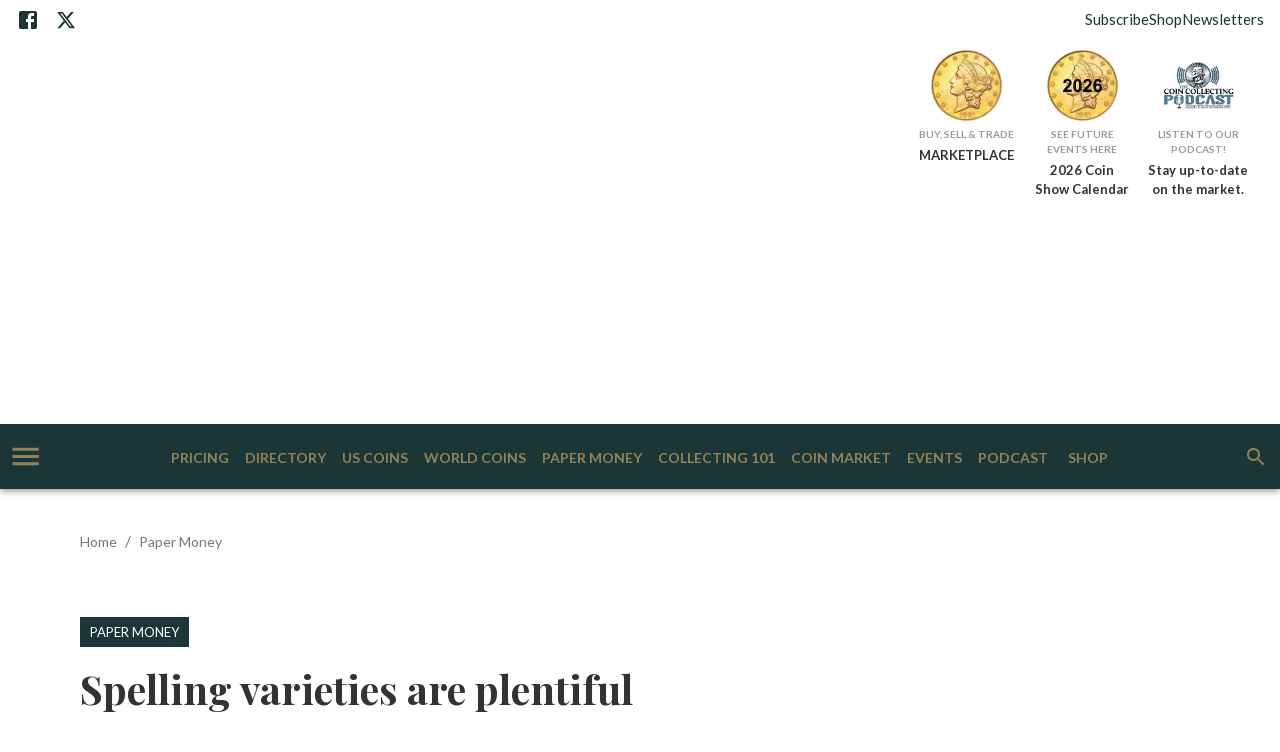

--- FILE ---
content_type: text/html; charset=utf-8
request_url: https://www.numismaticnews.net/paper-money/spelling-varieties-plentiful
body_size: 26941
content:
<!DOCTYPE html><html lang="en"><head><meta charSet="utf-8"/><meta content="initial-scale=1, width=device-width" name="viewport"/><meta content="#938356" name="theme-color"/><title>Spelling varieties are plentiful - Numismatic News</title><meta content="By Peter Huntoon and Robert Liddell Nobody can ever leave anything alone, particularly spellers. That is the point of this column. People often feel compelled to update the spelling of…" name="description"/><meta content="2018-01-16T10:00:11-08:00" property="article:published_time"/><meta content="Paper Money" name="section"/><meta content="14782" name="item-id"/><link href="https://www.numismaticnews.net/paper-money/spelling-varieties-plentiful" rel="canonical"/><link href="https://www.numismaticnews.net/uploads/2025/03/MTc2MjU4MDkxNjkwNTAxNTQ1.svg?auto=webp" rel="icon" type="image/x-icon"/><meta content="index, follow, max-image-preview:large, max-snippet:-1, max-video-preview:-1" name="robots"/><meta content="Numismatic News" property="og:site_name"/><meta content="https://www.numismaticnews.net/uploads/MTc2MDc4NzY0MTkzNDI0ODA5/spellingvarieties1.jpg?auto=webp" property="og:image"/><meta content="680" property="og:image:height"/><meta content="549" property="og:image:width"/><meta content="en_US" property="og:locale"/><meta content="By Peter Huntoon and Robert Liddell Nobody can ever leave anything alone, particularly spellers. That is the point of this column. People often feel compelled to update the spelling of..." property="og:description"/><meta content="Spelling varieties are plentiful" property="og:title"/><meta content="article" property="og:type"/><meta content="https://www.numismaticnews.net/paper-money/spelling-varieties-plentiful" property="og:url"/><meta content="summary_large_image" name="twitter:card"/><meta content="By Peter Huntoon and Robert Liddell Nobody can ever leave anything alone, particularly spellers. That is the point of this column. People often feel compelled to update the spelling of…" name="twitter:description"/><meta content="https://www.numismaticnews.net/uploads/MTc2MDc4NzY0MTkzNDI0ODA5/spellingvarieties1.jpg?auto=webp" name="twitter:image"/><meta content="Spelling varieties are plentiful" name="twitter:title"/><meta content="Bank Note Reporter Staff" name="author"/><meta content="Written by" name="twitter:label1"/><meta content="Bank Note Reporter Staff" name="twitter:data1"/><meta content="Est. reading time" name="twitter:label2"/><meta content="9 minutes" name="twitter:data2"/><link href="https://www.numismaticnews.net/feed" rel="alternate" type="application/rss+xml"/><link href="https://www.numismaticnews.net/paper-money/feed" rel="alternate" type="application/rss+xml"/><link href="https://www.numismaticnews.net/author/bank-note-reporter-staff/feed" rel="alternate" type="application/rss+xml"/><meta name="next-head-count" content="32"/><link rel="preload" href="/_next/static/media/44719ea4f749e993-s.p.woff2" as="font" type="font/woff2" crossorigin="anonymous" data-next-font="size-adjust"/><link rel="preload" href="/_next/static/media/4de1fea1a954a5b6-s.p.woff2" as="font" type="font/woff2" crossorigin="anonymous" data-next-font="size-adjust"/><link rel="preload" href="/_next/static/media/6d664cce900333ee-s.p.woff2" as="font" type="font/woff2" crossorigin="anonymous" data-next-font="size-adjust"/><link rel="preload" href="/_next/static/media/e4af272ccee01ff0-s.p.woff2" as="font" type="font/woff2" crossorigin="anonymous" data-next-font="size-adjust"/><link rel="preload" href="/_next/static/media/82050c55ac1c8c11-s.p.woff2" as="font" type="font/woff2" crossorigin="anonymous" data-next-font="size-adjust"/><link rel="preload" href="/_next/static/media/1f3fe8c6df3d47c1-s.p.woff2" as="font" type="font/woff2" crossorigin="anonymous" data-next-font="size-adjust"/><link rel="preload" href="/_next/static/media/851c14db057e20c2-s.p.woff2" as="font" type="font/woff2" crossorigin="anonymous" data-next-font="size-adjust"/><link rel="preload" href="/_next/static/media/e807dee2426166ad-s.p.woff2" as="font" type="font/woff2" crossorigin="anonymous" data-next-font="size-adjust"/><link rel="preload" href="/_next/static/media/a192fefe222dde18-s.p.woff2" as="font" type="font/woff2" crossorigin="anonymous" data-next-font="size-adjust"/><link rel="preload" href="/_next/static/media/70d2fd2b9078a5a3-s.p.woff2" as="font" type="font/woff2" crossorigin="anonymous" data-next-font="size-adjust"/><link rel="preload" href="/_next/static/media/cdbede0d15ef3b15-s.p.woff2" as="font" type="font/woff2" crossorigin="anonymous" data-next-font="size-adjust"/><link rel="preload" href="/_next/static/media/33a864272e2b3e97-s.p.woff2" as="font" type="font/woff2" crossorigin="anonymous" data-next-font="size-adjust"/><link rel="preload" href="/_next/static/media/a4a78f32e6d6bdeb-s.p.woff2" as="font" type="font/woff2" crossorigin="anonymous" data-next-font="size-adjust"/><link rel="preload" href="/_next/static/media/9cf9c6e84ed13b5e-s.p.woff2" as="font" type="font/woff2" crossorigin="anonymous" data-next-font="size-adjust"/><link rel="preload" href="/_next/static/media/78d0dd042ac6d54d-s.p.woff2" as="font" type="font/woff2" crossorigin="anonymous" data-next-font="size-adjust"/><link rel="preload" href="/_next/static/media/eaead17c7dbfcd5d-s.p.woff2" as="font" type="font/woff2" crossorigin="anonymous" data-next-font="size-adjust"/><link rel="preload" href="/_next/static/media/f388ce6667079c43-s.p.woff2" as="font" type="font/woff2" crossorigin="anonymous" data-next-font="size-adjust"/><link rel="preload" href="/_next/static/media/b0a67f1572332d7a-s.p.woff2" as="font" type="font/woff2" crossorigin="anonymous" data-next-font="size-adjust"/><link rel="preload" href="/_next/static/media/e400baae650c21fc-s.p.woff2" as="font" type="font/woff2" crossorigin="anonymous" data-next-font="size-adjust"/><link rel="preload" href="/_next/static/media/72b894ddc38a7cc1-s.p.woff2" as="font" type="font/woff2" crossorigin="anonymous" data-next-font="size-adjust"/><link rel="preload" href="/_next/static/media/f8134d1990745b40-s.p.woff2" as="font" type="font/woff2" crossorigin="anonymous" data-next-font="size-adjust"/><link rel="preload" href="/_next/static/css/7575040e3f8203d7.css" as="style"/><link rel="stylesheet" href="/_next/static/css/7575040e3f8203d7.css" data-n-g=""/><noscript data-n-css=""></noscript><script defer="" nomodule="" src="/_next/static/chunks/polyfills-42372ed130431b0a.js"></script><script src="/_next/static/chunks/webpack-ba0249b54a7bdeaa.js" defer=""></script><script src="/_next/static/chunks/framework-c6ee5607585ef091.js" defer=""></script><script src="/_next/static/chunks/main-29166ea809f52820.js" defer=""></script><script src="/_next/static/chunks/pages/_app-7ec9aa3a386deea3.js" defer=""></script><script src="/_next/static/chunks/3326-57c39f52c30ac78d.js" defer=""></script><script src="/_next/static/chunks/5444-7661a2acb0c9b504.js" defer=""></script><script src="/_next/static/chunks/3599-246b4a3d3737b73e.js" defer=""></script><script src="/_next/static/chunks/pages/domains/numismaticnews.net/%5B%5B...path%5D%5D-0ed7c356ae719655.js" defer=""></script><script src="/_next/static/sRChvfdY5fAvYZnM7l7_R/_buildManifest.js" defer=""></script><script src="/_next/static/sRChvfdY5fAvYZnM7l7_R/_ssgManifest.js" defer=""></script><style id="__jsx-443605427">html{font-family:'__Inter_516c7b', '__Inter_Fallback_516c7b';font-family:'__Merriweather_577ed0', '__Merriweather_Fallback_577ed0';font-family:'__Merriweather_Sans_4f90b0', '__Merriweather_Sans_Fallback_4f90b0';font-family:'__Open_Sans_25f576', '__Open_Sans_Fallback_25f576';font-family:'__Crimson_Text_fbb0e2', '__Crimson_Text_Fallback_fbb0e2';font-family:'__Lato_47a102', '__Lato_Fallback_47a102';font-family:'__Russo_One_e86c02', '__Russo_One_Fallback_e86c02'}</style><style data-emotion="css-global 0"></style><style data-emotion="css-global 1l13p22">html{-webkit-font-smoothing:antialiased;-moz-osx-font-smoothing:grayscale;box-sizing:border-box;-webkit-text-size-adjust:100%;}*,*::before,*::after{box-sizing:inherit;}strong,b{font-weight:700;}body{margin:0;color:#333333;font-size:1rem;font-weight:400;letter-spacing:0;font-family:'__Lato_47a102','__Lato_Fallback_47a102','-apple-system','BlinkMacSystemFont','avenir next','avenir','segoe ui','helvetica neue','helvetica','Cantarell','Ubuntu','roboto','noto','arial',sans-serif;line-height:1.5;background-color:#fff;}@media print{body{background-color:#fff;}}body::backdrop{background-color:#fff;}body{letter-spacing:0;}</style><style data-emotion="css-global animation-61bdi0">@-webkit-keyframes animation-61bdi0{0%{-webkit-transform:rotate(0deg);-moz-transform:rotate(0deg);-ms-transform:rotate(0deg);transform:rotate(0deg);}100%{-webkit-transform:rotate(360deg);-moz-transform:rotate(360deg);-ms-transform:rotate(360deg);transform:rotate(360deg);}}@keyframes animation-61bdi0{0%{-webkit-transform:rotate(0deg);-moz-transform:rotate(0deg);-ms-transform:rotate(0deg);transform:rotate(0deg);}100%{-webkit-transform:rotate(360deg);-moz-transform:rotate(360deg);-ms-transform:rotate(360deg);transform:rotate(360deg);}}</style><style data-emotion="css-global animation-1p2h4ri">@-webkit-keyframes animation-1p2h4ri{0%{stroke-dasharray:1px,200px;stroke-dashoffset:0;}50%{stroke-dasharray:100px,200px;stroke-dashoffset:-15px;}100%{stroke-dasharray:100px,200px;stroke-dashoffset:-125px;}}@keyframes animation-1p2h4ri{0%{stroke-dasharray:1px,200px;stroke-dashoffset:0;}50%{stroke-dasharray:100px,200px;stroke-dashoffset:-15px;}100%{stroke-dasharray:100px,200px;stroke-dashoffset:-125px;}}</style><style data-emotion="css-global roqqib">h1,h2,h3,h4,p,figure,blockquote,dl,dd,pre,code{margin:0;}</style><style data-emotion="css oi1ore 8yzpf7 13o7eu2 14891ef dobpqr 1an33sr 1v4a8k6 troe4r vubbuv 1k33q06 tucewo p45wa4 8uhcvs 10egq61 1rqqp05 1bawlx5 1pruawr azmjz5 dwrypm waxlbq x346tx 1gjofqh 62312q 19aihql 1urinwc 1wbpqq6 7b4rj2 1a4qpwv 1gdbr6 49zx80 1ux0ls5 113vqb4 1d29nfv usir18 18165vw uh3bno nhb8h9 5xd5os 3mf706 d892od dylw82 1kzojl1 19arzhf 18vbn7a 1dt2sfx 1t075fi 1mceequ 1sdyd75 13y7ul3 180isbx 1baulvz 1hgv18 1kzhwvo 1td0nkt e0lm1b 13kgfem 1mj9nr0 1n8lbbg s2uf1z 11jh32v pt151d 9lafxb 9qtyqy zupw4a 11gxdft w0osbz o5pcgm 8ml6qq eigi9u ettyxk 1kmv0zs 1sij2ix zubutb p9fmls mnf0dv vqw6vn 1tk1gb9 dz24f9 b2hcix uutjr5 1r8f4en kulbaa 1h2s7qu 19jk2zl 146hop3 tdlujp ovnx7g 5hbl8s rgnet9 8hcicp 4abdq4 f5x0ou nxjwuf 1lyfwvi yrcsjq weol5h ro0ota a6mhtx v9320b 1hj0iaq m5421s r3pbcz y8uxx8 6209uj g7mmkz 1hddhbk 11xlr42 1w3r6gh disqf4 16yzkwx 1d7q5f8 1auqwtf uy87r5 dsw18m">.css-oi1ore{position:fixed;display:-webkit-box;display:-webkit-flex;display:-ms-flexbox;display:flex;-webkit-align-items:center;-webkit-box-align:center;-ms-flex-align:center;align-items:center;-webkit-box-pack:center;-ms-flex-pack:center;-webkit-justify-content:center;justify-content:center;right:0;bottom:0;top:0;left:0;background-color:rgba(0, 0, 0, 0.5);-webkit-tap-highlight-color:transparent;color:#fff;z-index:1501;}.css-8yzpf7{display:inline-block;-webkit-animation:animation-61bdi0 1.4s linear infinite;animation:animation-61bdi0 1.4s linear infinite;}.css-13o7eu2{display:block;}.css-14891ef{stroke:currentColor;stroke-dasharray:80px,200px;stroke-dashoffset:0;-webkit-animation:animation-1p2h4ri 1.4s ease-in-out infinite;animation:animation-1p2h4ri 1.4s ease-in-out infinite;}.css-dobpqr{background-color:#fff;color:#333333;-webkit-transition:box-shadow 300ms cubic-bezier(0.4, 0, 0.2, 1) 0ms;transition:box-shadow 300ms cubic-bezier(0.4, 0, 0.2, 1) 0ms;box-shadow:0px 2px 4px -1px rgba(0,0,0,0.2),0px 4px 5px 0px rgba(0,0,0,0.14),0px 1px 10px 0px rgba(0,0,0,0.12);display:-webkit-box;display:-webkit-flex;display:-ms-flexbox;display:flex;-webkit-flex-direction:column;-ms-flex-direction:column;flex-direction:column;width:100%;box-sizing:border-box;-webkit-flex-shrink:0;-ms-flex-negative:0;flex-shrink:0;position:relative;background-color:#938356;color:#fff;background-color:#fff;z-index:1199;}.css-1an33sr{-webkit-box-pack:justify;-webkit-justify-content:space-between;justify-content:space-between;margin-top:8px;margin-left:16px;margin-right:16px;}@media (min-width:0px){.css-1an33sr{display:none;}}@media (min-width:600px){.css-1an33sr{display:-webkit-box;display:-webkit-flex;display:-ms-flexbox;display:flex;}}.css-1an33sr a{-webkit-text-decoration:unset;text-decoration:unset;color:#1A3636;}.css-1v4a8k6{display:-webkit-box;display:-webkit-flex;display:-ms-flexbox;display:flex;-webkit-flex-direction:row;-ms-flex-direction:row;flex-direction:row;margin-block:0px;padding-inline:0px;}.css-1v4a8k6>:not(style)+:not(style){margin:0;margin-left:16px;}.css-1v4a8k6 li{list-style:none;}.css-1v4a8k6 a{background:transparent;-webkit-transition:color 0.3s ease-in-out;transition:color 0.3s ease-in-out;padding:0px;}.css-1v4a8k6 a:hover{background:transparent;color:rgb(243, 244, 244);}.css-troe4r{display:-webkit-inline-box;display:-webkit-inline-flex;display:-ms-inline-flexbox;display:inline-flex;-webkit-align-items:center;-webkit-box-align:center;-ms-flex-align:center;align-items:center;-webkit-box-pack:center;-ms-flex-pack:center;-webkit-justify-content:center;justify-content:center;position:relative;box-sizing:border-box;-webkit-tap-highlight-color:transparent;background-color:transparent;outline:0;border:0;margin:0;border-radius:0;padding:0;cursor:pointer;-webkit-user-select:none;-moz-user-select:none;-ms-user-select:none;user-select:none;vertical-align:middle;-moz-appearance:none;-webkit-appearance:none;-webkit-text-decoration:none;text-decoration:none;color:inherit;text-align:center;-webkit-flex:0 0 auto;-ms-flex:0 0 auto;flex:0 0 auto;font-size:1.5rem;padding:8px;border-radius:50%;overflow:visible;color:rgba(0, 0, 0, 0.54);-webkit-transition:background-color 150ms cubic-bezier(0.4, 0, 0.2, 1) 0ms;transition:background-color 150ms cubic-bezier(0.4, 0, 0.2, 1) 0ms;color:white;display:-webkit-inline-box;display:-webkit-inline-flex;display:-ms-inline-flexbox;display:inline-flex;}.css-troe4r::-moz-focus-inner{border-style:none;}.css-troe4r.Mui-disabled{pointer-events:none;cursor:default;}@media print{.css-troe4r{-webkit-print-color-adjust:exact;color-adjust:exact;}}.css-troe4r:hover{background-color:rgba(0, 0, 0, 0.04);}@media (hover: none){.css-troe4r:hover{background-color:transparent;}}.css-troe4r.Mui-disabled{background-color:transparent;color:rgba(0, 0, 0, 0.26);}.css-vubbuv{-webkit-user-select:none;-moz-user-select:none;-ms-user-select:none;user-select:none;width:1em;height:1em;display:inline-block;fill:currentColor;-webkit-flex-shrink:0;-ms-flex-negative:0;flex-shrink:0;-webkit-transition:fill 200ms cubic-bezier(0.4, 0, 0.2, 1) 0ms;transition:fill 200ms cubic-bezier(0.4, 0, 0.2, 1) 0ms;font-size:1.5rem;}.css-1k33q06{-webkit-user-select:none;-moz-user-select:none;-ms-user-select:none;user-select:none;width:1em;height:1em;display:inline-block;fill:currentColor;-webkit-flex-shrink:0;-ms-flex-negative:0;flex-shrink:0;-webkit-transition:fill 200ms cubic-bezier(0.4, 0, 0.2, 1) 0ms;transition:fill 200ms cubic-bezier(0.4, 0, 0.2, 1) 0ms;font-size:1.25rem;}.css-tucewo{display:-webkit-box;display:-webkit-flex;display:-ms-flexbox;display:flex;gap:1rem;}.css-p45wa4{margin:0;font-size:1rem;font-weight:400;letter-spacing:0;font-family:'__Lato_47a102','__Lato_Fallback_47a102','-apple-system','BlinkMacSystemFont','avenir next','avenir','segoe ui','helvetica neue','helvetica','Cantarell','Ubuntu','roboto','noto','arial',sans-serif;line-height:1.5;-webkit-transition:opacity 0.3s ease-in-out;transition:opacity 0.3s ease-in-out;font-size:15px;}.css-p45wa4:hover{opacity:0.5;}.css-8uhcvs{margin-left:auto;margin-right:auto;padding-left:32px;padding-right:32px;margin-top:16px;margin-bottom:16px;width:100%;-webkit-box-pack:justify;-webkit-justify-content:space-between;justify-content:space-between;-webkit-align-items:flex-start;-webkit-box-align:flex-start;-ms-flex-align:flex-start;align-items:flex-start;}@media (min-width:0px){.css-8uhcvs{display:none;}}@media (min-width:600px){.css-8uhcvs{display:-webkit-box;display:-webkit-flex;display:-ms-flexbox;display:flex;}}.css-10egq61{display:-webkit-box;display:-webkit-flex;display:-ms-flexbox;display:flex;gap:16px;}.css-1rqqp05{-webkit-box-flex:1;-webkit-flex-grow:1;-ms-flex-positive:1;flex-grow:1;display:-webkit-box;display:-webkit-flex;display:-ms-flexbox;display:flex;-webkit-box-pack:center;-ms-flex-pack:center;-webkit-justify-content:center;justify-content:center;}.css-1bawlx5{display:-webkit-box;display:-webkit-flex;display:-ms-flexbox;display:flex;}@media (min-width:600px){.css-1bawlx5{width:300px;}}@media (min-width:900px){.css-1bawlx5{width:600px;}}@media (min-width:1200px){.css-1bawlx5{width:700px;}}.css-1pruawr{display:-webkit-inline-box;display:-webkit-inline-flex;display:-ms-inline-flexbox;display:inline-flex;}.css-1pruawr>img{width:auto;max-width:100%;}.css-azmjz5{-webkit-text-decoration:unset;text-decoration:unset;display:block;margin-left:16px;}@media (min-width:600px){.css-azmjz5{width:75px;}}@media (min-width:900px){.css-azmjz5{width:100px;}}.css-dwrypm{display:block;margin:0 auto;}@media (min-width:600px){.css-dwrypm{height:50px;width:50px;}}@media (min-width:900px){.css-dwrypm{height:75px;width:75px;}}.css-waxlbq{aspect-ratio:1/1;overflow:hidden;display:-webkit-box;display:-webkit-flex;display:-ms-flexbox;display:flex;-webkit-box-pack:center;-ms-flex-pack:center;-webkit-justify-content:center;justify-content:center;-webkit-align-items:center;-webkit-box-align:center;-ms-flex-align:center;align-items:center;}.css-waxlbq >img{inline-size:100%;block-size:100%;object-fit:cover;}.css-waxlbq >video{inline-size:100%;block-size:100%;object-fit:cover;}.css-waxlbq >picture{inline-size:100%;block-size:100%;object-fit:cover;}.css-x346tx{margin:0;font-size:1rem;font-weight:400;letter-spacing:0;font-family:'__Lato_47a102','__Lato_Fallback_47a102','-apple-system','BlinkMacSystemFont','avenir next','avenir','segoe ui','helvetica neue','helvetica','Cantarell','Ubuntu','roboto','noto','arial',sans-serif;line-height:1.5;color:#333333;margin-top:4px;display:block;-webkit-text-decoration:none;text-decoration:none;-webkit-transition:opacity 0.3s ease-in-out;transition:opacity 0.3s ease-in-out;max-width:100px;opacity:0.5;text-transform:uppercase;font-weight:700;text-align:center;}@media (min-width:600px){.css-x346tx{font-size:10px;}}@media (min-width:900px){.css-x346tx{font-size:10px;}}.css-x346tx:hover{opacity:0.8;}.css-1gjofqh{margin:0;font-size:1rem;font-weight:400;letter-spacing:0;font-family:'__Lato_47a102','__Lato_Fallback_47a102','-apple-system','BlinkMacSystemFont','avenir next','avenir','segoe ui','helvetica neue','helvetica','Cantarell','Ubuntu','roboto','noto','arial',sans-serif;line-height:1.5;color:#333333;margin-top:4px;display:block;-webkit-text-decoration:none;text-decoration:none;-webkit-transition:opacity 0.3s ease-in-out;transition:opacity 0.3s ease-in-out;max-width:100px;font-weight:700;text-align:center;}@media (min-width:600px){.css-1gjofqh{font-size:10px;}}@media (min-width:900px){.css-1gjofqh{font-size:13px;}}.css-1gjofqh:hover{opacity:0.8;}.css-62312q{position:relative;display:-webkit-box;display:-webkit-flex;display:-ms-flexbox;display:flex;-webkit-align-items:center;-webkit-box-align:center;-ms-flex-align:center;align-items:center;min-height:56px;background-color:#1A3636;}@media (min-width:0px){@media (orientation: landscape){.css-62312q{min-height:48px;}}}@media (min-width:600px){.css-62312q{min-height:64px;}}.css-19aihql{-webkit-box-flex:1;-webkit-flex-grow:1;-ms-flex-positive:1;flex-grow:1;}@media (min-width:0px){.css-19aihql{display:-webkit-box;display:-webkit-flex;display:-ms-flexbox;display:flex;}}.css-1urinwc{display:-webkit-inline-box;display:-webkit-inline-flex;display:-ms-inline-flexbox;display:inline-flex;-webkit-align-items:center;-webkit-box-align:center;-ms-flex-align:center;align-items:center;-webkit-box-pack:center;-ms-flex-pack:center;-webkit-justify-content:center;justify-content:center;position:relative;box-sizing:border-box;-webkit-tap-highlight-color:transparent;background-color:transparent;outline:0;border:0;margin:0;border-radius:0;padding:0;cursor:pointer;-webkit-user-select:none;-moz-user-select:none;-ms-user-select:none;user-select:none;vertical-align:middle;-moz-appearance:none;-webkit-appearance:none;-webkit-text-decoration:none;text-decoration:none;color:inherit;text-align:center;-webkit-flex:0 0 auto;-ms-flex:0 0 auto;flex:0 0 auto;font-size:1.5rem;padding:8px;border-radius:50%;overflow:visible;color:rgba(0, 0, 0, 0.54);-webkit-transition:background-color 150ms cubic-bezier(0.4, 0, 0.2, 1) 0ms;transition:background-color 150ms cubic-bezier(0.4, 0, 0.2, 1) 0ms;color:inherit;font-size:large;}.css-1urinwc::-moz-focus-inner{border-style:none;}.css-1urinwc.Mui-disabled{pointer-events:none;cursor:default;}@media print{.css-1urinwc{-webkit-print-color-adjust:exact;color-adjust:exact;}}.css-1urinwc.Mui-disabled{background-color:transparent;color:rgba(0, 0, 0, 0.26);}.css-1wbpqq6{-webkit-user-select:none;-moz-user-select:none;-ms-user-select:none;user-select:none;width:1em;height:1em;display:inline-block;fill:currentColor;-webkit-flex-shrink:0;-ms-flex-negative:0;flex-shrink:0;-webkit-transition:fill 200ms cubic-bezier(0.4, 0, 0.2, 1) 0ms;transition:fill 200ms cubic-bezier(0.4, 0, 0.2, 1) 0ms;font-size:2.1875rem;-webkit-transition:color 0.3s ease-in-out;transition:color 0.3s ease-in-out;color:#938356;}.css-1wbpqq6:hover{color:rgb(228, 224, 212);}.css-7b4rj2{-webkit-box-flex:1;-webkit-flex-grow:1;-ms-flex-positive:1;flex-grow:1;margin-right:16px;padding-top:8px;padding-bottom:8px;}@media (min-width:0px){.css-7b4rj2{display:-webkit-box;display:-webkit-flex;display:-ms-flexbox;display:flex;}}@media (min-width:600px){.css-7b4rj2{display:none;}}.css-1a4qpwv{-webkit-box-flex:1;-webkit-flex-grow:1;-ms-flex-positive:1;flex-grow:1;-webkit-box-flex-wrap:wrap;-webkit-flex-wrap:wrap;-ms-flex-wrap:wrap;flex-wrap:wrap;overflow:hidden;max-height:65px;gap:4px;}@media (min-width:0px){.css-1a4qpwv{display:none;}}@media (min-width:600px){.css-1a4qpwv{display:-webkit-box;display:-webkit-flex;display:-ms-flexbox;display:flex;}}.css-1gdbr6{display:-webkit-inline-box;display:-webkit-inline-flex;display:-ms-inline-flexbox;display:inline-flex;-webkit-align-items:center;-webkit-box-align:center;-ms-flex-align:center;align-items:center;-webkit-box-pack:center;-ms-flex-pack:center;-webkit-justify-content:center;justify-content:center;position:relative;box-sizing:border-box;-webkit-tap-highlight-color:transparent;background-color:transparent;outline:0;border:0;margin:0;border-radius:0;padding:0;cursor:pointer;-webkit-user-select:none;-moz-user-select:none;-ms-user-select:none;user-select:none;vertical-align:middle;-moz-appearance:none;-webkit-appearance:none;-webkit-text-decoration:none;text-decoration:none;color:inherit;font-family:'__Lato_47a102','__Lato_Fallback_47a102','-apple-system','BlinkMacSystemFont','avenir next','avenir','segoe ui','helvetica neue','helvetica','Cantarell','Ubuntu','roboto','noto','arial',sans-serif;font-weight:500;font-size:0.875rem;line-height:1.75;text-transform:uppercase;min-width:64px;padding:6px 8px;border-radius:2px;-webkit-transition:background-color 250ms cubic-bezier(0.4, 0, 0.2, 1) 0ms,box-shadow 250ms cubic-bezier(0.4, 0, 0.2, 1) 0ms,border-color 250ms cubic-bezier(0.4, 0, 0.2, 1) 0ms,color 250ms cubic-bezier(0.4, 0, 0.2, 1) 0ms;transition:background-color 250ms cubic-bezier(0.4, 0, 0.2, 1) 0ms,box-shadow 250ms cubic-bezier(0.4, 0, 0.2, 1) 0ms,border-color 250ms cubic-bezier(0.4, 0, 0.2, 1) 0ms,color 250ms cubic-bezier(0.4, 0, 0.2, 1) 0ms;color:#938356;box-shadow:none;margin-top:16px;margin-bottom:16px;color:#938356;display:-webkit-inline-box;display:-webkit-inline-flex;display:-ms-inline-flexbox;display:inline-flex;-webkit-transition:color 0.3s ease-in-out;transition:color 0.3s ease-in-out;text-transform:uppercase;font-weight:700;white-space:nowrap;}.css-1gdbr6::-moz-focus-inner{border-style:none;}.css-1gdbr6.Mui-disabled{pointer-events:none;cursor:default;}@media print{.css-1gdbr6{-webkit-print-color-adjust:exact;color-adjust:exact;}}.css-1gdbr6:hover{-webkit-text-decoration:none;text-decoration:none;background-color:rgba(147, 131, 86, 0.04);}@media (hover: none){.css-1gdbr6:hover{background-color:transparent;}}.css-1gdbr6.Mui-disabled{color:rgba(0, 0, 0, 0.26);}.css-1gdbr6:hover{box-shadow:none;}.css-1gdbr6.Mui-focusVisible{box-shadow:none;}.css-1gdbr6:active{box-shadow:none;}.css-1gdbr6.Mui-disabled{box-shadow:none;}.css-1gdbr6:hover{color:rgb(228, 224, 212);}.css-49zx80{display:-webkit-inline-box;display:-webkit-inline-flex;display:-ms-inline-flexbox;display:inline-flex;-webkit-align-items:center;-webkit-box-align:center;-ms-flex-align:center;align-items:center;-webkit-box-pack:center;-ms-flex-pack:center;-webkit-justify-content:center;justify-content:center;position:relative;box-sizing:border-box;-webkit-tap-highlight-color:transparent;background-color:transparent;outline:0;border:0;margin:0;border-radius:0;padding:0;cursor:pointer;-webkit-user-select:none;-moz-user-select:none;-ms-user-select:none;user-select:none;vertical-align:middle;-moz-appearance:none;-webkit-appearance:none;-webkit-text-decoration:none;text-decoration:none;color:inherit;text-align:center;-webkit-flex:0 0 auto;-ms-flex:0 0 auto;flex:0 0 auto;font-size:1.5rem;padding:8px;border-radius:50%;overflow:visible;color:rgba(0, 0, 0, 0.54);-webkit-transition:background-color 150ms cubic-bezier(0.4, 0, 0.2, 1) 0ms;transition:background-color 150ms cubic-bezier(0.4, 0, 0.2, 1) 0ms;padding:12px;font-size:1.75rem;color:#938356;-webkit-transition:color 0.3s ease-in-out;transition:color 0.3s ease-in-out;}.css-49zx80::-moz-focus-inner{border-style:none;}.css-49zx80.Mui-disabled{pointer-events:none;cursor:default;}@media print{.css-49zx80{-webkit-print-color-adjust:exact;color-adjust:exact;}}.css-49zx80:hover{background-color:rgba(0, 0, 0, 0.04);}@media (hover: none){.css-49zx80:hover{background-color:transparent;}}.css-49zx80.Mui-disabled{background-color:transparent;color:rgba(0, 0, 0, 0.26);}.css-49zx80:hover{color:rgb(228, 224, 212);}.css-1ux0ls5{text-align:center;margin-top:8px;margin-bottom:-8px;}.css-113vqb4{box-sizing:content-box;margin-inline:auto;max-inline-size:1536px;-webkit-padding-end:0px;padding-inline-end:0px;-webkit-padding-start:0px;padding-inline-start:0px;text-align:inherit;}.css-1d29nfv{display:-webkit-box;display:-webkit-flex;display:-ms-flexbox;display:flex;-webkit-flex-direction:column;-ms-flex-direction:column;flex-direction:column;-webkit-box-pack:start;-ms-flex-pack:start;-webkit-justify-content:flex-start;justify-content:flex-start;}.css-1d29nfv >*{margin-block:0px;}.css-1d29nfv >*+*{margin-block-start:0;}.css-usir18{padding-left:80px;padding-right:80px;padding-top:40px;padding-bottom:40px;}.css-18165vw{display:-webkit-box;display:-webkit-flex;display:-ms-flexbox;display:flex;-webkit-flex-direction:column;-ms-flex-direction:column;flex-direction:column;-webkit-box-pack:start;-ms-flex-pack:start;-webkit-justify-content:flex-start;justify-content:flex-start;}.css-18165vw >*{margin-block:0px;}.css-18165vw >*+*{margin-block-start:0px;}.css-uh3bno{margin:0;font-size:1rem;font-weight:400;letter-spacing:0;font-family:'__Lato_47a102','__Lato_Fallback_47a102','-apple-system','BlinkMacSystemFont','avenir next','avenir','segoe ui','helvetica neue','helvetica','Cantarell','Ubuntu','roboto','noto','arial',sans-serif;line-height:1.5;color:#777777;letter-spacing:0;margin-bottom:64px;}.css-nhb8h9{display:-webkit-box;display:-webkit-flex;display:-ms-flexbox;display:flex;-webkit-box-flex-wrap:wrap;-webkit-flex-wrap:wrap;-ms-flex-wrap:wrap;flex-wrap:wrap;-webkit-align-items:center;-webkit-box-align:center;-ms-flex-align:center;align-items:center;padding:0;margin:0;list-style:none;}.css-5xd5os{margin:0;font-size:0.875rem;line-height:1.63;letter-spacing:0;font-family:'__Lato_47a102','__Lato_Fallback_47a102','-apple-system','BlinkMacSystemFont','avenir next','avenir','segoe ui','helvetica neue','helvetica','Cantarell','Ubuntu','roboto','noto','arial',sans-serif;font-weight:400;color:#938356;-webkit-text-decoration:none;text-decoration:none;color:#777777;}.css-5xd5os:hover{-webkit-text-decoration:underline;text-decoration:underline;}.css-3mf706{display:-webkit-box;display:-webkit-flex;display:-ms-flexbox;display:flex;-webkit-user-select:none;-moz-user-select:none;-ms-user-select:none;user-select:none;margin-left:8px;margin-right:8px;}.css-d892od{display:-webkit-box;display:-webkit-flex;display:-ms-flexbox;display:flex;-webkit-flex-direction:column;-ms-flex-direction:column;flex-direction:column;-webkit-box-pack:start;-ms-flex-pack:start;-webkit-justify-content:flex-start;justify-content:flex-start;}.css-d892od >*{margin-block:0px;}.css-d892od >*+*{margin-block-start:16px;}.css-dylw82{display:-webkit-inline-box;display:-webkit-inline-flex;display:-ms-inline-flexbox;display:inline-flex;-webkit-align-items:center;-webkit-box-align:center;-ms-flex-align:center;align-items:center;-webkit-box-pack:center;-ms-flex-pack:center;-webkit-justify-content:center;justify-content:center;position:relative;box-sizing:border-box;-webkit-tap-highlight-color:transparent;background-color:transparent;outline:0;border:0;margin:0;border-radius:0;padding:0;cursor:pointer;-webkit-user-select:none;-moz-user-select:none;-ms-user-select:none;user-select:none;vertical-align:middle;-moz-appearance:none;-webkit-appearance:none;-webkit-text-decoration:none;text-decoration:none;color:inherit;font-family:'__Lato_47a102','__Lato_Fallback_47a102','-apple-system','BlinkMacSystemFont','avenir next','avenir','segoe ui','helvetica neue','helvetica','Cantarell','Ubuntu','roboto','noto','arial',sans-serif;font-weight:500;font-size:0.8125rem;line-height:1.75;text-transform:uppercase;min-width:64px;padding:4px 10px;border-radius:2px;-webkit-transition:background-color 250ms cubic-bezier(0.4, 0, 0.2, 1) 0ms,box-shadow 250ms cubic-bezier(0.4, 0, 0.2, 1) 0ms,border-color 250ms cubic-bezier(0.4, 0, 0.2, 1) 0ms,color 250ms cubic-bezier(0.4, 0, 0.2, 1) 0ms;transition:background-color 250ms cubic-bezier(0.4, 0, 0.2, 1) 0ms,box-shadow 250ms cubic-bezier(0.4, 0, 0.2, 1) 0ms,border-color 250ms cubic-bezier(0.4, 0, 0.2, 1) 0ms,color 250ms cubic-bezier(0.4, 0, 0.2, 1) 0ms;color:#fff;background-color:#938356;box-shadow:0px 3px 1px -2px rgba(0,0,0,0.2),0px 2px 2px 0px rgba(0,0,0,0.14),0px 1px 5px 0px rgba(0,0,0,0.12);box-shadow:none;border-radius:0px;margin-bottom:16px;background-color:#1A3636;color:#fff;}.css-dylw82::-moz-focus-inner{border-style:none;}.css-dylw82.Mui-disabled{pointer-events:none;cursor:default;}@media print{.css-dylw82{-webkit-print-color-adjust:exact;color-adjust:exact;}}.css-dylw82:hover{-webkit-text-decoration:none;text-decoration:none;background-color:rgb(102, 91, 60);box-shadow:0px 2px 4px -1px rgba(0,0,0,0.2),0px 4px 5px 0px rgba(0,0,0,0.14),0px 1px 10px 0px rgba(0,0,0,0.12);}@media (hover: none){.css-dylw82:hover{background-color:#938356;}}.css-dylw82:active{box-shadow:0px 5px 5px -3px rgba(0,0,0,0.2),0px 8px 10px 1px rgba(0,0,0,0.14),0px 3px 14px 2px rgba(0,0,0,0.12);}.css-dylw82.Mui-focusVisible{box-shadow:0px 3px 5px -1px rgba(0,0,0,0.2),0px 6px 10px 0px rgba(0,0,0,0.14),0px 1px 18px 0px rgba(0,0,0,0.12);}.css-dylw82.Mui-disabled{color:rgba(0, 0, 0, 0.26);box-shadow:none;background-color:rgba(0, 0, 0, 0.12);}.css-dylw82:hover{box-shadow:none;}.css-dylw82.Mui-focusVisible{box-shadow:none;}.css-dylw82:active{box-shadow:none;}.css-dylw82.Mui-disabled{box-shadow:none;}.css-1kzojl1{margin:0;font-size:1.7205rem;line-height:1.3;font-weight:700;letter-spacing:0;font-family:'__Playfair_Display_e97de2','__Playfair_Display_Fallback_e97de2','Iowan Old Style','Apple Garamond','Baskerville','Times New Roman','Droid Serif','Times','Source Serif Pro',serif;}@media (min-width:600px){.css-1kzojl1{font-size:2.1154rem;}}@media (min-width:900px){.css-1kzojl1{font-size:2.3077rem;}}@media (min-width:1200px){.css-1kzojl1{font-size:2.5rem;}}.css-19arzhf{margin:0;font-size:1.125rem;font-weight:500;line-height:1.3;letter-spacing:0;font-family:'__Playfair_Display_e97de2','__Playfair_Display_Fallback_e97de2','Iowan Old Style','Apple Garamond','Baskerville','Times New Roman','Droid Serif','Times','Source Serif Pro',serif;color:#777777;font-family:'__Lato_47a102','__Lato_Fallback_47a102','-apple-system','BlinkMacSystemFont','avenir next','avenir','segoe ui','helvetica neue','helvetica','Cantarell','Ubuntu','roboto','noto','arial',sans-serif;max-width:88%;-webkit-align-self:left;-ms-flex-item-align:left;align-self:left;margin-top:16px;}@media (min-width:600px){.css-19arzhf{font-size:1.1538rem;}}@media (min-width:900px){.css-19arzhf{font-size:1.1538rem;}}@media (min-width:1200px){.css-19arzhf{font-size:1.3462rem;}}.css-18vbn7a{display:-webkit-box;display:-webkit-flex;display:-ms-flexbox;display:flex;-webkit-box-flex-wrap:wrap;-webkit-flex-wrap:wrap;-ms-flex-wrap:wrap;flex-wrap:wrap;gap:16px;-webkit-box-pack:start;-ms-flex-pack:start;-webkit-justify-content:flex-start;justify-content:flex-start;-webkit-align-items:center;-webkit-box-align:center;-ms-flex-align:center;align-items:center;}.css-1dt2sfx{margin:0;color:#333333;font-family:'__Lato_47a102','__Lato_Fallback_47a102','-apple-system','BlinkMacSystemFont','avenir next','avenir','segoe ui','helvetica neue','helvetica','Cantarell','Ubuntu','roboto','noto','arial',sans-serif;font-size:0.875rem;line-height:1.63;font-weight:700;letter-spacing:0;text-transform:uppercase;}.css-1t075fi{display:-webkit-box;display:-webkit-flex;display:-ms-flexbox;display:flex;-webkit-box-flex-wrap:wrap;-webkit-flex-wrap:wrap;-ms-flex-wrap:wrap;flex-wrap:wrap;gap:var(--step-0, 1rem);-webkit-box-pack:start;-ms-flex-pack:start;-webkit-justify-content:flex-start;justify-content:flex-start;-webkit-align-items:center;-webkit-box-align:center;-ms-flex-align:center;align-items:center;}.css-1mceequ{display:-webkit-box;display:-webkit-flex;display:-ms-flexbox;display:flex;-webkit-flex-direction:row-reverse;-ms-flex-direction:row-reverse;flex-direction:row-reverse;}.css-1mceequ .MuiAvatar-root{border:2px solid #fff;box-sizing:content-box;margin-left:-8px;}.css-1mceequ .MuiAvatar-root:last-child{margin-left:0;}.css-1sdyd75{position:relative;display:-webkit-box;display:-webkit-flex;display:-ms-flexbox;display:flex;-webkit-align-items:center;-webkit-box-align:center;-ms-flex-align:center;align-items:center;-webkit-box-pack:center;-ms-flex-pack:center;-webkit-justify-content:center;justify-content:center;-webkit-flex-shrink:0;-ms-flex-negative:0;flex-shrink:0;width:40px;height:40px;font-family:'__Lato_47a102','__Lato_Fallback_47a102','-apple-system','BlinkMacSystemFont','avenir next','avenir','segoe ui','helvetica neue','helvetica','Cantarell','Ubuntu','roboto','noto','arial',sans-serif;font-size:1.25rem;line-height:1;border-radius:50%;overflow:hidden;-webkit-user-select:none;-moz-user-select:none;-ms-user-select:none;user-select:none;color:#fff;background-color:#bdbdbd;}.css-13y7ul3{-webkit-user-select:none;-moz-user-select:none;-ms-user-select:none;user-select:none;width:1em;height:1em;display:inline-block;fill:currentColor;-webkit-flex-shrink:0;-ms-flex-negative:0;flex-shrink:0;-webkit-transition:fill 200ms cubic-bezier(0.4, 0, 0.2, 1) 0ms;transition:fill 200ms cubic-bezier(0.4, 0, 0.2, 1) 0ms;font-size:1.5rem;width:75%;height:75%;}.css-180isbx{text-align:left;margin-top:4px!important;}.css-1baulvz{display:inline-block;}.css-1hgv18{margin:0;color:#938356;-webkit-text-decoration:none;text-decoration:none;color:#1A3636;}.css-1hgv18:hover{-webkit-text-decoration:underline;text-decoration:underline;}.css-1kzhwvo{margin:0;color:#777777;display:block;font-size:0.625rem;letter-spacing:0;font-family:'__Lato_47a102','__Lato_Fallback_47a102','-apple-system','BlinkMacSystemFont','avenir next','avenir','segoe ui','helvetica neue','helvetica','Cantarell','Ubuntu','roboto','noto','arial',sans-serif;font-weight:400;line-height:1.66;color:rgba(0, 0, 0, 0.38);}.css-1td0nkt{background-color:inherit;display:block;padding:0 80px 80px;outline:var(--border-thin, 1px) solid transparent;outline-offset:calc(var(--border-thin, 1px) * -1);}.css-e0lm1b [data-rawhtml='1'] li>a{color:#1A3636;text-decoration-color:#1A3636;-webkit-transition:.25s ease-in-out;transition:.25s ease-in-out;}.css-e0lm1b [data-rawhtml='1'] li>a:hover{-webkit-filter:brightness(1.2);filter:brightness(1.2);}.css-e0lm1b [data-rawhtml='1'] p>a{color:#938356;text-decoration-color:#938356;-webkit-transition:.25s ease-in-out;transition:.25s ease-in-out;}.css-e0lm1b [data-rawhtml='1'] p>a:hover{-webkit-filter:brightness(1.5);filter:brightness(1.5);}.css-e0lm1b [data-og-block-type="core/group"]{max-width:600px;margin-left:auto;margin-right:auto;}.css-e0lm1b .text-uppercase{text-transform:uppercase;}.css-e0lm1b .contents-section{padding-left:8px;padding-right:8px;padding-top:16px;padding-bottom:16px;background-color:#ADADAD;}.css-13kgfem{display:-webkit-box;display:-webkit-flex;display:-ms-flexbox;display:flex;-webkit-flex-direction:column;-ms-flex-direction:column;flex-direction:column;-webkit-box-pack:start;-ms-flex-pack:start;-webkit-justify-content:flex-start;justify-content:flex-start;}.css-13kgfem >*{margin-block:0px;}.css-13kgfem >*+*{margin-block-start:80px;}.css-1mj9nr0{display:-webkit-box;display:-webkit-flex;display:-ms-flexbox;display:flex;-webkit-flex-direction:row;-ms-flex-direction:row;flex-direction:row;-webkit-box-flex-wrap:wrap;-webkit-flex-wrap:wrap;-ms-flex-wrap:wrap;flex-wrap:wrap;gap:80px;}.css-1mj9nr0 >:first-child{-webkit-flex-basis:0;-ms-flex-preferred-size:0;flex-basis:0;-webkit-box-flex:999;-webkit-flex-grow:999;-ms-flex-positive:999;flex-grow:999;min-inline-size:55%;}.css-1mj9nr0 >:last-child{-webkit-flex-basis:300px;-ms-flex-preferred-size:300px;flex-basis:300px;-webkit-box-flex:1;-webkit-flex-grow:1;-ms-flex-positive:1;flex-grow:1;}.css-1n8lbbg{display:-webkit-box;display:-webkit-flex;display:-ms-flexbox;display:flex;-webkit-flex-direction:column;-ms-flex-direction:column;flex-direction:column;-webkit-box-pack:start;-ms-flex-pack:start;-webkit-justify-content:flex-start;justify-content:flex-start;}.css-1n8lbbg >*{margin-block:0px;}.css-1n8lbbg >*+*{margin-block-start:32px;}.css-s2uf1z{text-align:right;}.css-11jh32v{display:-webkit-inline-box;display:-webkit-inline-flex;display:-ms-inline-flexbox;display:inline-flex;-webkit-align-items:center;-webkit-box-align:center;-ms-flex-align:center;align-items:center;-webkit-box-pack:center;-ms-flex-pack:center;-webkit-justify-content:center;justify-content:center;position:relative;box-sizing:border-box;-webkit-tap-highlight-color:transparent;background-color:transparent;outline:0;border:0;margin:0;border-radius:0;padding:0;cursor:pointer;-webkit-user-select:none;-moz-user-select:none;-ms-user-select:none;user-select:none;vertical-align:middle;-moz-appearance:none;-webkit-appearance:none;-webkit-text-decoration:none;text-decoration:none;color:inherit;font-family:'__Lato_47a102','__Lato_Fallback_47a102','-apple-system','BlinkMacSystemFont','avenir next','avenir','segoe ui','helvetica neue','helvetica','Cantarell','Ubuntu','roboto','noto','arial',sans-serif;font-weight:500;font-size:0.875rem;line-height:1.75;text-transform:uppercase;min-width:64px;padding:6px 16px;border-radius:2px;-webkit-transition:background-color 250ms cubic-bezier(0.4, 0, 0.2, 1) 0ms,box-shadow 250ms cubic-bezier(0.4, 0, 0.2, 1) 0ms,border-color 250ms cubic-bezier(0.4, 0, 0.2, 1) 0ms,color 250ms cubic-bezier(0.4, 0, 0.2, 1) 0ms;transition:background-color 250ms cubic-bezier(0.4, 0, 0.2, 1) 0ms,box-shadow 250ms cubic-bezier(0.4, 0, 0.2, 1) 0ms,border-color 250ms cubic-bezier(0.4, 0, 0.2, 1) 0ms,color 250ms cubic-bezier(0.4, 0, 0.2, 1) 0ms;color:#fff;background-color:#938356;box-shadow:0px 3px 1px -2px rgba(0,0,0,0.2),0px 2px 2px 0px rgba(0,0,0,0.14),0px 1px 5px 0px rgba(0,0,0,0.12);box-shadow:none;font-weight:700;}.css-11jh32v::-moz-focus-inner{border-style:none;}.css-11jh32v.Mui-disabled{pointer-events:none;cursor:default;}@media print{.css-11jh32v{-webkit-print-color-adjust:exact;color-adjust:exact;}}.css-11jh32v:hover{-webkit-text-decoration:none;text-decoration:none;background-color:rgb(102, 91, 60);box-shadow:0px 2px 4px -1px rgba(0,0,0,0.2),0px 4px 5px 0px rgba(0,0,0,0.14),0px 1px 10px 0px rgba(0,0,0,0.12);}@media (hover: none){.css-11jh32v:hover{background-color:#938356;}}.css-11jh32v:active{box-shadow:0px 5px 5px -3px rgba(0,0,0,0.2),0px 8px 10px 1px rgba(0,0,0,0.14),0px 3px 14px 2px rgba(0,0,0,0.12);}.css-11jh32v.Mui-focusVisible{box-shadow:0px 3px 5px -1px rgba(0,0,0,0.2),0px 6px 10px 0px rgba(0,0,0,0.14),0px 1px 18px 0px rgba(0,0,0,0.12);}.css-11jh32v.Mui-disabled{color:rgba(0, 0, 0, 0.26);box-shadow:none;background-color:rgba(0, 0, 0, 0.12);}.css-11jh32v:hover{box-shadow:none;}.css-11jh32v.Mui-focusVisible{box-shadow:none;}.css-11jh32v:active{box-shadow:none;}.css-11jh32v.Mui-disabled{box-shadow:none;}.css-pt151d{display:inherit;margin-right:-4px;margin-left:8px;}.css-pt151d>*:nth-of-type(1){font-size:20px;}.css-9lafxb >*+*{margin-block-start:32px;}.css-9lafxb [data-og-block-type="core/column"]>div>*+*{margin-block-start:32px;}.css-9lafxb >h2,.css-9lafxb >h3,.css-9lafxb >h4,.css-9lafxb >h5,.css-9lafxb >h6{margin-block-start:40px;}.css-9lafxb >h2 +*,.css-9lafxb >h3 +*,.css-9lafxb >h4 +*,.css-9lafxb >h5 +*,.css-9lafxb >h6 +*{margin-block-start:24px;}.css-9lafxb [data-og-block-type="core/column"]>div>h2,.css-9lafxb [data-og-block-type="core/column"]>div>h3,.css-9lafxb [data-og-block-type="core/column"]>div>h4,.css-9lafxb [data-og-block-type="core/column"]>div>h5,.css-9lafxb [data-og-block-type="core/column"]>div>h6{margin-block-start:40px;}.css-9lafxb [data-og-block-type="core/column"]>div>h2 +*,.css-9lafxb [data-og-block-type="core/column"]>div>h3 +*,.css-9lafxb [data-og-block-type="core/column"]>div>h4 +*,.css-9lafxb [data-og-block-type="core/column"]>div>h5 +*,.css-9lafxb [data-og-block-type="core/column"]>div>h6 +*{margin-block-start:24px;}.css-9lafxb [data-og-block-type="core/column"]>div>h2:first-child,.css-9lafxb [data-og-block-type="core/column"]>div>h3:first-child,.css-9lafxb [data-og-block-type="core/column"]>div>h4:first-child,.css-9lafxb [data-og-block-type="core/column"]>div>h5:first-child,.css-9lafxb [data-og-block-type="core/column"]>div>h6:first-child{margin-block-start:0px;}.css-9lafxb [data-og-block-type="core/paragraph"] a,.css-9lafxb [data-og-block-type="core/heading"] a,.css-9lafxb [data-rawhtml="1"] a{color:#938356;-webkit-text-decoration:underline;text-decoration:underline;text-decoration-color:rgba(147, 131, 86, 0.4);}.css-9lafxb [data-og-block-type="core/paragraph"] a:hover,.css-9lafxb [data-og-block-type="core/heading"] a:hover,.css-9lafxb [data-rawhtml="1"] a:hover{text-decoration-color:inherit;}.css-9lafxb [data-og-block-type="core/paragraph"],.css-9lafxb [data-rawhtml="1"] p,.css-9lafxb [data-og-block-type="core/list"]>li,.css-9lafxb [data-rawhtml="1"] li{max-width:600px;}.css-9lafxb >[data-og-block-type="core/paragraph"],.css-9lafxb >[data-rawhtml="1"] p,.css-9lafxb >[data-og-block-type="core/list"],.css-9lafxb >[data-rawhtml="1"] ul,.css-9lafxb >[data-rawhtml="1"] ol,.css-9lafxb >[data-og-block-type="core/heading"],.css-9lafxb >[data-rawhtml="1"] h1,.css-9lafxb >[data-rawhtml="1"] h2,.css-9lafxb >[data-rawhtml="1"] h3,.css-9lafxb >[data-rawhtml="1"] h4,.css-9lafxb >[data-rawhtml="1"] h5,.css-9lafxb >[data-rawhtml="1"] h6{max-width:600px;margin-left:auto;margin-right:auto;}.css-9lafxb >[data-og-block-type="core/list"]>li,.css-9lafxb >[data-rawhtml="1"] ul>li,.css-9lafxb >[data-rawhtml="1"] ol>li{margin-left:18px;}.css-9qtyqy{font-size:1rem;font-weight:400;line-height:1.7;letter-spacing:0;font-family:'__Lato_47a102','__Lato_Fallback_47a102','-apple-system','BlinkMacSystemFont','avenir next','avenir','segoe ui','helvetica neue','helvetica','Cantarell','Ubuntu','roboto','noto','arial',sans-serif;}.css-9qtyqy::after{clear:both;content:"";display:block;}.css-9qtyqy >p{margin-top:0px;margin-bottom:0px;}.css-9qtyqy p.has-text-align-right{text-align:right;}.css-9qtyqy p.has-text-align-left{text-align:left;}.css-9qtyqy p.has-text-align-center{text-align:center;}.css-zupw4a{display:-webkit-box;display:-webkit-flex;display:-ms-flexbox;display:flex;-webkit-box-pack:center;-ms-flex-pack:center;-webkit-justify-content:center;justify-content:center;-webkit-flex-direction:column;-ms-flex-direction:column;flex-direction:column;}.css-11gxdft{position:relative;width:min(549px, 100%);}.css-11gxdft:hover{cursor:-webkit-zoom-in;cursor:zoom-in;}.css-11gxdft:hover a{opacity:1;}.css-w0osbz{position:relative;overflow:hidden;border-radius:2px;aspect-ratio:549/680;width:min(549px, 100%);}.css-o5pcgm{-webkit-transition:all 0.7s ease-in-out 0.075s;transition:all 0.7s ease-in-out 0.075s;opacity:0;}.css-8ml6qq{margin:0;color:#777777;display:block;font-size:0.625rem;letter-spacing:0;font-family:'__Lato_47a102','__Lato_Fallback_47a102','-apple-system','BlinkMacSystemFont','avenir next','avenir','segoe ui','helvetica neue','helvetica','Cantarell','Ubuntu','roboto','noto','arial',sans-serif;font-weight:400;line-height:1.66;padding-left:16px;padding-right:16px;padding-top:8px;padding-bottom:8px;}.css-eigi9u{position:relative;width:min(397px, 100%);}.css-eigi9u:hover{cursor:-webkit-zoom-in;cursor:zoom-in;}.css-eigi9u:hover a{opacity:1;}.css-ettyxk{position:relative;overflow:hidden;border-radius:2px;aspect-ratio:397/520;width:min(397px, 100%);}.css-1kmv0zs{position:relative;width:min(536px, 100%);}.css-1kmv0zs:hover{cursor:-webkit-zoom-in;cursor:zoom-in;}.css-1kmv0zs:hover a{opacity:1;}.css-1sij2ix{position:relative;overflow:hidden;border-radius:2px;aspect-ratio:536/451;width:min(536px, 100%);}.css-zubutb{position:relative;width:min(452px, 100%);}.css-zubutb:hover{cursor:-webkit-zoom-in;cursor:zoom-in;}.css-zubutb:hover a{opacity:1;}.css-p9fmls{position:relative;overflow:hidden;border-radius:2px;aspect-ratio:452/379;width:min(452px, 100%);}.css-mnf0dv{position:relative;width:min(409px, 100%);}.css-mnf0dv:hover{cursor:-webkit-zoom-in;cursor:zoom-in;}.css-mnf0dv:hover a{opacity:1;}.css-vqw6vn{position:relative;overflow:hidden;border-radius:2px;aspect-ratio:409/511;width:min(409px, 100%);}.css-1tk1gb9{margin:0;font-size:1.4765000000000001rem;font-weight:700;line-height:1.2;letter-spacing:0;font-family:'__Playfair_Display_e97de2','__Playfair_Display_Fallback_e97de2','Iowan Old Style','Apple Garamond','Baskerville','Times New Roman','Droid Serif','Times','Source Serif Pro',serif;text-align:left;}@media (min-width:600px){.css-1tk1gb9{font-size:1.6667rem;}}@media (min-width:900px){.css-1tk1gb9{font-size:1.875rem;}}@media (min-width:1200px){.css-1tk1gb9{font-size:1.875rem;}}.css-dz24f9{background-color:rgb(228, 224, 212);}.css-b2hcix{background-color:inherit;display:block;padding:24px;outline:var(--border-thin, 1px) solid transparent;outline-offset:calc(var(--border-thin, 1px) * -1);}.css-uutjr5{display:-webkit-box;display:-webkit-flex;display:-ms-flexbox;display:flex;-webkit-flex-direction:row;-ms-flex-direction:row;flex-direction:row;-webkit-box-flex-wrap:wrap;-webkit-flex-wrap:wrap;-ms-flex-wrap:wrap;flex-wrap:wrap;gap:16px;}.css-uutjr5 >:first-child{-webkit-flex-basis:0;-ms-flex-preferred-size:0;flex-basis:0;-webkit-box-flex:999;-webkit-flex-grow:999;-ms-flex-positive:999;flex-grow:999;min-inline-size:70%;}.css-uutjr5 >:last-child{-webkit-box-flex:1;-webkit-flex-grow:1;-ms-flex-positive:1;flex-grow:1;}.css-1r8f4en{position:relative;display:-webkit-box;display:-webkit-flex;display:-ms-flexbox;display:flex;-webkit-align-items:center;-webkit-box-align:center;-ms-flex-align:center;align-items:center;-webkit-box-pack:center;-ms-flex-pack:center;-webkit-justify-content:center;justify-content:center;-webkit-flex-shrink:0;-ms-flex-negative:0;flex-shrink:0;width:40px;height:40px;font-family:'__Lato_47a102','__Lato_Fallback_47a102','-apple-system','BlinkMacSystemFont','avenir next','avenir','segoe ui','helvetica neue','helvetica','Cantarell','Ubuntu','roboto','noto','arial',sans-serif;font-size:1.25rem;line-height:1;border-radius:50%;overflow:hidden;-webkit-user-select:none;-moz-user-select:none;-ms-user-select:none;user-select:none;color:#fff;background-color:#bdbdbd;width:64px;height:64px;}.css-kulbaa{display:-webkit-box;display:-webkit-flex;display:-ms-flexbox;display:flex;-webkit-flex-direction:column;-ms-flex-direction:column;flex-direction:column;-webkit-box-pack:start;-ms-flex-pack:start;-webkit-justify-content:flex-start;justify-content:flex-start;}.css-kulbaa >*{margin-block:0px;}.css-kulbaa >*+*{margin-block-start:8px;}.css-1h2s7qu{margin:0;font-size:1.2814999999999999rem;font-weight:700;line-height:1.3;letter-spacing:0;font-family:'__Playfair_Display_e97de2','__Playfair_Display_Fallback_e97de2','Iowan Old Style','Apple Garamond','Baskerville','Times New Roman','Droid Serif','Times','Source Serif Pro',serif;color:#938356;-webkit-text-decoration:none;text-decoration:none;margin-bottom:2px;color:#1A3636;}@media (min-width:600px){.css-1h2s7qu{font-size:1.3462rem;}}@media (min-width:900px){.css-1h2s7qu{font-size:1.5385rem;}}@media (min-width:1200px){.css-1h2s7qu{font-size:1.5385rem;}}.css-1h2s7qu:hover{-webkit-text-decoration:underline;text-decoration:underline;}.css-19jk2zl{margin:0;font-size:0.75rem;line-height:1.44;text-transform:uppercase;letter-spacing:0;font-family:'__Lato_47a102','__Lato_Fallback_47a102','-apple-system','BlinkMacSystemFont','avenir next','avenir','segoe ui','helvetica neue','helvetica','Cantarell','Ubuntu','roboto','noto','arial',sans-serif;font-weight:400;}.css-146hop3{display:-webkit-box;display:-webkit-flex;display:-ms-flexbox;display:flex;-webkit-flex-direction:row;-ms-flex-direction:row;flex-direction:row;margin-block:0px;padding-inline:0px;}.css-146hop3>:not(style)+:not(style){margin:0;margin-left:8px;}.css-146hop3 li{list-style:none;}.css-tdlujp{margin:0;font-size:0.875rem;line-height:1.63;letter-spacing:0;font-family:'__Lato_47a102','__Lato_Fallback_47a102','-apple-system','BlinkMacSystemFont','avenir next','avenir','segoe ui','helvetica neue','helvetica','Cantarell','Ubuntu','roboto','noto','arial',sans-serif;font-weight:400;margin-top:16px;}.css-ovnx7g{display:-webkit-box;display:-webkit-flex;display:-ms-flexbox;display:flex;-webkit-flex-direction:column;-ms-flex-direction:column;flex-direction:column;}.css-ovnx7g>:not(style)+:not(style){margin:0;margin-top:24px;}.css-5hbl8s{text-align:center;margin-top:8px;margin-bottom:-8px;}@media (min-width:1024px){.css-5hbl8s{min-height:600px;}}.css-rgnet9{padding-bottom:40px;border-bottom:4px solid #1A3636;}.css-8hcicp{margin:0;-webkit-flex-shrink:0;-ms-flex-negative:0;flex-shrink:0;border-width:0;border-style:solid;border-color:rgba(0, 0, 0, 0.12);border-bottom-width:thin;height:4px;background-color:#1A3636;}.css-4abdq4{margin:0;font-size:1.2814999999999999rem;font-weight:700;line-height:1.3;letter-spacing:0;font-family:'__Playfair_Display_e97de2','__Playfair_Display_Fallback_e97de2','Iowan Old Style','Apple Garamond','Baskerville','Times New Roman','Droid Serif','Times','Source Serif Pro',serif;margin-left:0px;margin-top:24px;margin-bottom:24px;}@media (min-width:600px){.css-4abdq4{font-size:1.3462rem;}}@media (min-width:900px){.css-4abdq4{font-size:1.5385rem;}}@media (min-width:1200px){.css-4abdq4{font-size:1.5385rem;}}.css-f5x0ou{display:-webkit-box;display:-webkit-flex;display:-ms-flexbox;display:flex;-webkit-flex-direction:column;-ms-flex-direction:column;flex-direction:column;-webkit-box-pack:start;-ms-flex-pack:start;-webkit-justify-content:flex-start;justify-content:flex-start;}.css-f5x0ou >*{margin-block:0px;}.css-f5x0ou >*+*{margin-block-start:1rem;}.css-nxjwuf{display:grid;gap:24px;grid-auto-rows:min-content;grid-template-columns:repeat(auto-fit, minmax(250px, 1fr));}.css-1lyfwvi{max-width:555px;}.css-yrcsjq{padding-bottom:16px;position:relative;max-width:555px;margin-top:8px;}.css-yrcsjq a{-webkit-text-decoration:none;text-decoration:none;cursor:pointer;}.css-yrcsjq a:hover{-webkit-text-decoration:underline;text-decoration:underline;}.css-yrcsjq:after{content:"";background:#938356;position:absolute;bottom:0;left:0;height:2px;width:24px;opacity:0.2;}.css-weol5h{margin:0;font-size:0.75rem;line-height:1.44;text-transform:uppercase;letter-spacing:0;font-family:'__Lato_47a102','__Lato_Fallback_47a102','-apple-system','BlinkMacSystemFont','avenir next','avenir','segoe ui','helvetica neue','helvetica','Cantarell','Ubuntu','roboto','noto','arial',sans-serif;font-weight:400;color:#938356;-webkit-text-decoration:underline;text-decoration:underline;text-decoration-color:rgba(147, 131, 86, 0.4);font-weight:700;color:#1A3636;}.css-weol5h:hover{text-decoration-color:inherit;}.css-ro0ota{margin:0;font-size:1.125rem;font-weight:700;line-height:1.3;letter-spacing:0;font-family:'__Playfair_Display_e97de2','__Playfair_Display_Fallback_e97de2','Iowan Old Style','Apple Garamond','Baskerville','Times New Roman','Droid Serif','Times','Source Serif Pro',serif;color:inherit;-webkit-text-decoration:underline;text-decoration:underline;color:inherit;font-family:'__Playfair_Display_e97de2','__Playfair_Display_Fallback_e97de2','Iowan Old Style','Apple Garamond','Baskerville','Times New Roman','Droid Serif','Times','Source Serif Pro',serif;}@media (min-width:600px){.css-ro0ota{font-size:1.1538rem;}}@media (min-width:900px){.css-ro0ota{font-size:1.1538rem;}}@media (min-width:1200px){.css-ro0ota{font-size:1.3462rem;}}.css-ro0ota:hover{text-decoration-color:inherit;}.css-a6mhtx{margin:0;font-size:0.75rem;line-height:1.44;text-transform:uppercase;letter-spacing:0;font-family:'__Lato_47a102','__Lato_Fallback_47a102','-apple-system','BlinkMacSystemFont','avenir next','avenir','segoe ui','helvetica neue','helvetica','Cantarell','Ubuntu','roboto','noto','arial',sans-serif;font-weight:400;color:#938356;-webkit-text-decoration:underline;text-decoration:underline;text-decoration-color:rgba(147, 131, 86, 0.4);color:#1A3636;}.css-a6mhtx:hover{text-decoration-color:inherit;}.css-v9320b{border-top-width:1px;border-top-style:solid;border-top-color:rgb(243, 244, 244);overflow-x:hidden;}.css-1hj0iaq{text-align:center;margin-top:8px;margin-bottom:-8px;}@media (min-width:1024px){.css-1hj0iaq{min-height:90px;}}@media (min-width:0px) and (max-width:1023.95px){.css-1hj0iaq{min-height:250px;}}.css-m5421s{background-color:#fff;color:#333333;-webkit-transition:box-shadow 300ms cubic-bezier(0.4, 0, 0.2, 1) 0ms;transition:box-shadow 300ms cubic-bezier(0.4, 0, 0.2, 1) 0ms;border-radius:2px;box-shadow:0px 2px 1px -1px rgba(0,0,0,0.2),0px 1px 1px 0px rgba(0,0,0,0.14),0px 1px 3px 0px rgba(0,0,0,0.12);}.css-r3pbcz{width:100%;margin-left:auto;box-sizing:border-box;margin-right:auto;display:block;padding-left:16px;padding-right:16px;padding-top:40px;padding-bottom:40px;display:-webkit-box;display:-webkit-flex;display:-ms-flexbox;display:flex;-webkit-box-pack:justify;-webkit-justify-content:space-between;justify-content:space-between;}@media (min-width:600px){.css-r3pbcz{padding-left:24px;padding-right:24px;}}@media (min-width:1200px){.css-r3pbcz{max-width:1200px;}}.css-y8uxx8{margin:0;color:#777777;display:block;font-size:0.625rem;letter-spacing:0;font-family:'__Lato_47a102','__Lato_Fallback_47a102','-apple-system','BlinkMacSystemFont','avenir next','avenir','segoe ui','helvetica neue','helvetica','Cantarell','Ubuntu','roboto','noto','arial',sans-serif;font-weight:400;line-height:1.66;text-transform:uppercase;}.css-6209uj{display:-webkit-box;display:-webkit-flex;display:-ms-flexbox;display:flex;-webkit-column-gap:8px;column-gap:8px;-webkit-box-flex-wrap:wrap;-webkit-flex-wrap:wrap;-ms-flex-wrap:wrap;flex-wrap:wrap;}.css-g7mmkz{margin:0;color:#777777;display:block;font-size:0.625rem;letter-spacing:0;font-family:'__Lato_47a102','__Lato_Fallback_47a102','-apple-system','BlinkMacSystemFont','avenir next','avenir','segoe ui','helvetica neue','helvetica','Cantarell','Ubuntu','roboto','noto','arial',sans-serif;font-weight:400;line-height:1.66;text-transform:uppercase;-webkit-text-decoration:unset;text-decoration:unset;}.css-1hddhbk{-webkit-flex-direction:column;-ms-flex-direction:column;flex-direction:column;display:-webkit-box;display:-webkit-flex;display:-ms-flexbox;display:flex;margin-left:auto;margin-right:auto;padding-top:32px;background:linear-gradient(to bottom, #bbb 0%, #fff 15px, #fff 100%);}.css-11xlr42{display:-webkit-inline-box;display:-webkit-inline-flex;display:-ms-inline-flexbox;display:inline-flex;-webkit-align-items:center;-webkit-box-align:center;-ms-flex-align:center;align-items:center;-webkit-box-pack:center;-ms-flex-pack:center;-webkit-justify-content:center;justify-content:center;position:relative;box-sizing:border-box;-webkit-tap-highlight-color:transparent;background-color:transparent;outline:0;border:0;margin:0;border-radius:0;padding:0;cursor:pointer;-webkit-user-select:none;-moz-user-select:none;-ms-user-select:none;user-select:none;vertical-align:middle;-moz-appearance:none;-webkit-appearance:none;-webkit-text-decoration:none;text-decoration:none;color:inherit;font-family:'__Lato_47a102','__Lato_Fallback_47a102','-apple-system','BlinkMacSystemFont','avenir next','avenir','segoe ui','helvetica neue','helvetica','Cantarell','Ubuntu','roboto','noto','arial',sans-serif;font-weight:500;font-size:0.875rem;line-height:1.75;text-transform:uppercase;min-width:64px;padding:5px 15px;border-radius:2px;-webkit-transition:background-color 250ms cubic-bezier(0.4, 0, 0.2, 1) 0ms,box-shadow 250ms cubic-bezier(0.4, 0, 0.2, 1) 0ms,border-color 250ms cubic-bezier(0.4, 0, 0.2, 1) 0ms,color 250ms cubic-bezier(0.4, 0, 0.2, 1) 0ms;transition:background-color 250ms cubic-bezier(0.4, 0, 0.2, 1) 0ms,box-shadow 250ms cubic-bezier(0.4, 0, 0.2, 1) 0ms,border-color 250ms cubic-bezier(0.4, 0, 0.2, 1) 0ms,color 250ms cubic-bezier(0.4, 0, 0.2, 1) 0ms;border:1px solid rgba(147, 131, 86, 0.5);color:#938356;box-shadow:none;color:#333333;border-color:#333333;margin-left:auto;margin-right:auto;font-size:12px;padding:0.5rem 1rem;border:1px solid;border-radius:0!important;color:black;}.css-11xlr42::-moz-focus-inner{border-style:none;}.css-11xlr42.Mui-disabled{pointer-events:none;cursor:default;}@media print{.css-11xlr42{-webkit-print-color-adjust:exact;color-adjust:exact;}}.css-11xlr42:hover{-webkit-text-decoration:none;text-decoration:none;background-color:rgba(147, 131, 86, 0.04);border:1px solid #938356;}@media (hover: none){.css-11xlr42:hover{background-color:transparent;}}.css-11xlr42.Mui-disabled{color:rgba(0, 0, 0, 0.26);border:1px solid rgba(0, 0, 0, 0.12);}.css-11xlr42:hover{box-shadow:none;}.css-11xlr42.Mui-focusVisible{box-shadow:none;}.css-11xlr42:active{box-shadow:none;}.css-11xlr42.Mui-disabled{box-shadow:none;}.css-11xlr42:hover{color:#333333;border-color:#333333;background-color:rgb(234, 234, 234);}.css-11xlr42:hover{color:red;-webkit-transition:color 0.3s ease-in-out;transition:color 0.3s ease-in-out;background-color:transparent;}.css-1w3r6gh{min-width:0;box-sizing:border-box;padding:calc(var(--Grid-rowSpacing) / 2) calc(var(--Grid-columnSpacing) / 2);display:none;margin-left:auto;margin-right:auto;margin-top:8px;margin-bottom:8px;}.css-disqf4{min-width:0;box-sizing:border-box;padding:calc(var(--Grid-rowSpacing) / 2) calc(var(--Grid-columnSpacing) / 2);display:-webkit-box;display:-webkit-flex;display:-ms-flexbox;display:flex;-webkit-box-pack:center;-ms-flex-pack:center;-webkit-justify-content:center;justify-content:center;-webkit-flex-direction:column;-ms-flex-direction:column;flex-direction:column;-webkit-align-items:center;-webkit-box-align:center;-ms-flex-align:center;align-items:center;padding-left:16px;padding-right:16px;}.css-16yzkwx{margin:0;color:#938356;-webkit-text-decoration:underline;text-decoration:underline;text-decoration-color:rgba(147, 131, 86, 0.4);color:inherit;-webkit-text-decoration:none;text-decoration:none;-webkit-transition:color 0.2s ease-in-out;transition:color 0.2s ease-in-out;font-size:10px;text-align:center;text-transform:uppercase;}.css-16yzkwx:hover{text-decoration-color:inherit;}.css-16yzkwx:hover{color:red;-webkit-text-decoration:underline;text-decoration:underline;}.css-1d7q5f8{margin:0;-webkit-flex-shrink:0;-ms-flex-negative:0;flex-shrink:0;border-width:0;border-style:solid;border-color:rgba(0, 0, 0, 0.12);border-bottom-width:0;height:auto;border-right-width:thin;-webkit-align-self:stretch;-ms-flex-item-align:stretch;align-self:stretch;}.css-1auqwtf{display:block;margin-left:auto;margin-right:auto;background-image:url(https://www.numismaticnews.net/uploads/2025/03/aimmedia-logo-retina-compressor.png?auto=webp);-webkit-background-size:cover;background-size:cover;-webkit-background-position:center;background-position:center;width:100%;max-width:200px;object-fit:cover;margin-top:1rem;margin-bottom:1rem;}@media (min-width:0px){.css-1auqwtf{height:91px;}}.css-uy87r5{text-align:center;margin-top:8px;margin-bottom:-8px;position:fixed;bottom:0px;width:100%;}@media (min-width:1024px){.css-uy87r5{min-height:90px;}}@media (min-width:360px) and (max-width:1023.95px){.css-uy87r5{min-height:50px;}}.css-dsw18m{height:90px;}</style></head><body><div id="__next"><style data-emotion="css-global 1vnjrkf">[data-og-block-type="core/gallery"] figcaption{font-size:18px;}[data-og-block-type="core/gallery"] figcaption>a{color:white!important;text-decoration-color:white!important;}.carousel figcaption{font-size:18px;color:white;}.carousel figcaption a{-webkit-text-decoration:underline;text-decoration:underline;color:white!important;text-decoration-color:white!important;}</style><div aria-hidden="true" class="MuiBackdrop-root css-oi1ore" style="opacity:0;visibility:hidden"><span class="MuiCircularProgress-root MuiCircularProgress-indeterminate MuiCircularProgress-colorInherit css-8yzpf7" style="width:40px;height:40px" role="progressbar"><svg class="MuiCircularProgress-svg css-13o7eu2" viewBox="22 22 44 44"><circle class="MuiCircularProgress-circle MuiCircularProgress-circleIndeterminate css-14891ef" cx="44" cy="44" r="20.2" fill="none" stroke-width="3.6"></circle></svg></span></div><header class="MuiPaper-root MuiPaper-elevation MuiPaper-elevation4 MuiAppBar-root MuiAppBar-colorPrimary MuiAppBar-positionRelative css-dobpqr"><div class="MuiBox-root css-1an33sr"><div class="css-1v4a8k6"><a class="MuiButtonBase-root MuiIconButton-root MuiIconButton-sizeMedium css-troe4r" tabindex="0" href="https://www.facebook.com/kpnumismatics" rel="noopener noreferrer nofollow" target="_blank" title="Facebook" aria-label="Facebook"><svg class="MuiSvgIcon-root MuiSvgIcon-fontSizeMedium css-vubbuv" focusable="false" aria-hidden="true" viewBox="0 0 24 24" data-testid="FacebookIcon"><path d="M5 3h14a2 2 0 0 1 2 2v14a2 2 0 0 1-2 2H5a2 2 0 0 1-2-2V5a2 2 0 0 1 2-2m13 2h-2.5A3.5 3.5 0 0 0 12 8.5V11h-2v3h2v7h3v-7h3v-3h-3V9a1 1 0 0 1 1-1h2V5z"></path></svg></a><a class="MuiButtonBase-root MuiIconButton-root MuiIconButton-sizeMedium css-troe4r" tabindex="0" href="https://twitter.com/kpnumismatics" rel="noopener noreferrer nofollow" target="_blank" title="X" aria-label="X"><svg class="MuiSvgIcon-root MuiSvgIcon-fontSizeSmall css-1k33q06" focusable="false" aria-hidden="true" viewBox="0 0 512 512"><path d="M389.2 48h70.6L305.6 224.2 487 464H345L233.7 318.6 106.5 464H35.8L200.7 275.5 26.8 48H172.4L272.9 180.9 389.2 48zM364.4 421.8h39.1L151.1 88h-42L364.4 421.8z"></path></svg></a></div><div class="MuiBox-root css-tucewo"><a class="MuiTypography-root MuiTypography-body1 css-p45wa4" href="https://www.numismaticnews.net/subscribe" target="">Subscribe</a><a class="MuiTypography-root MuiTypography-body1 css-p45wa4" href="https://store.numismaster.com/" target="">Shop</a><a class="MuiTypography-root MuiTypography-body1 css-p45wa4" href="https://aim.dragonforms.com/loading.do?omedasite=NMM_NLsignup" target="">Newsletters</a></div></div><div class="MuiBox-root css-8uhcvs"><div class="MuiBox-root css-10egq61"></div><div class="MuiBox-root css-1rqqp05"><div class="MuiBox-root css-1bawlx5"><a class="MuiBox-root css-1pruawr" title="" href="/"><img alt="" height="100%" src="https://www.numismaticnews.net/uploads/2025/03/MTc2MjU4MDY1MTE1MzkxODc5.png?auto=webp" width="700"/></a></div></div><div class="MuiBox-root css-10egq61"><div class="MuiBox-root css-azmjz5"><a class="MuiBox-root css-dwrypm" href="https://www.numismaticnews.net/directory" target="_blank"><div class="MuiBox-root css-waxlbq"><img alt="" loading="lazy" src="https://www.numismaticnews.net/uploads/2025/04/1861-s-paquet-obverse-1.webp?format=auto&amp;optimize=high&amp;width=1440" style="max-width:100%;width:100%" srcSet="
    https://www.numismaticnews.net/uploads/2025/04/1861-s-paquet-obverse-1.webp?format=auto&amp;optimize=high&amp;width=320 320w,
    https://www.numismaticnews.net/uploads/2025/04/1861-s-paquet-obverse-1.webp?format=auto&amp;optimize=high&amp;width=640 640w,
    https://www.numismaticnews.net/uploads/2025/04/1861-s-paquet-obverse-1.webp?format=auto&amp;optimize=high&amp;width=750 750w,
    https://www.numismaticnews.net/uploads/2025/04/1861-s-paquet-obverse-1.webp?format=auto&amp;optimize=high&amp;width=828 828w,
    https://www.numismaticnews.net/uploads/2025/04/1861-s-paquet-obverse-1.webp?format=auto&amp;optimize=high&amp;width=1080 1080w,
    https://www.numismaticnews.net/uploads/2025/04/1861-s-paquet-obverse-1.webp?format=auto&amp;optimize=high&amp;width=1200 1200w,
    https://www.numismaticnews.net/uploads/2025/04/1861-s-paquet-obverse-1.webp?format=auto&amp;optimize=high&amp;width=1920 1920w,
    https://www.numismaticnews.net/uploads/2025/04/1861-s-paquet-obverse-1.webp?format=auto&amp;optimize=high&amp;width=2018 2048w,
    https://www.numismaticnews.net/uploads/2025/04/1861-s-paquet-obverse-1.webp?format=auto&amp;optimize=high&amp;width=3840 3840w
  " sizes="100vw"/></div></a><a class="MuiTypography-root MuiTypography-body1 css-x346tx" href="https://www.numismaticnews.net/directory">Buy, Sell &amp; Trade </a><a class="MuiTypography-root MuiTypography-body1 css-1gjofqh" href="https://www.numismaticnews.net/directory">MARKETPLACE</a></div><div class="MuiBox-root css-azmjz5"><a class="MuiBox-root css-dwrypm" href="https://www.numismaticnews.net/uploads/2025/12/NICAL_Winter2026LR.pdf" target="_blank"><div class="MuiBox-root css-waxlbq"><img alt="" loading="lazy" src="https://www.numismaticnews.net/uploads/2025/12/2026.jpg?format=auto&amp;optimize=high&amp;width=1440" style="max-width:100%;width:100%" srcSet="
    https://www.numismaticnews.net/uploads/2025/12/2026.jpg?format=auto&amp;optimize=high&amp;width=320 320w,
    https://www.numismaticnews.net/uploads/2025/12/2026.jpg?format=auto&amp;optimize=high&amp;width=640 640w,
    https://www.numismaticnews.net/uploads/2025/12/2026.jpg?format=auto&amp;optimize=high&amp;width=750 750w,
    https://www.numismaticnews.net/uploads/2025/12/2026.jpg?format=auto&amp;optimize=high&amp;width=828 828w,
    https://www.numismaticnews.net/uploads/2025/12/2026.jpg?format=auto&amp;optimize=high&amp;width=1080 1080w,
    https://www.numismaticnews.net/uploads/2025/12/2026.jpg?format=auto&amp;optimize=high&amp;width=1200 1200w,
    https://www.numismaticnews.net/uploads/2025/12/2026.jpg?format=auto&amp;optimize=high&amp;width=1920 1920w,
    https://www.numismaticnews.net/uploads/2025/12/2026.jpg?format=auto&amp;optimize=high&amp;width=2018 2048w,
    https://www.numismaticnews.net/uploads/2025/12/2026.jpg?format=auto&amp;optimize=high&amp;width=3840 3840w
  " sizes="100vw"/></div></a><a class="MuiTypography-root MuiTypography-body1 css-x346tx" href="https://www.numismaticnews.net/events">See Future Events Here </a><a class="MuiTypography-root MuiTypography-body1 css-1gjofqh" href="https://www.numismaticnews.net/uploads/2025/12/NICAL_Winter2026LR.pdf">2026 Coin Show Calendar</a></div><div class="MuiBox-root css-azmjz5"><a class="MuiBox-root css-dwrypm" href="https://www.numismaticnews.net/the-coin-collecting-podcast" target="_blank"><div class="MuiBox-root css-waxlbq"><img alt="" loading="lazy" src="https://www.numismaticnews.net/uploads/2025/04/podcast-logo-.jpg?format=auto&amp;optimize=high&amp;width=1440" style="max-width:100%;width:100%" srcSet="
    https://www.numismaticnews.net/uploads/2025/04/podcast-logo-.jpg?format=auto&amp;optimize=high&amp;width=320 320w,
    https://www.numismaticnews.net/uploads/2025/04/podcast-logo-.jpg?format=auto&amp;optimize=high&amp;width=640 640w,
    https://www.numismaticnews.net/uploads/2025/04/podcast-logo-.jpg?format=auto&amp;optimize=high&amp;width=750 750w,
    https://www.numismaticnews.net/uploads/2025/04/podcast-logo-.jpg?format=auto&amp;optimize=high&amp;width=828 828w,
    https://www.numismaticnews.net/uploads/2025/04/podcast-logo-.jpg?format=auto&amp;optimize=high&amp;width=1080 1080w,
    https://www.numismaticnews.net/uploads/2025/04/podcast-logo-.jpg?format=auto&amp;optimize=high&amp;width=1200 1200w,
    https://www.numismaticnews.net/uploads/2025/04/podcast-logo-.jpg?format=auto&amp;optimize=high&amp;width=1920 1920w,
    https://www.numismaticnews.net/uploads/2025/04/podcast-logo-.jpg?format=auto&amp;optimize=high&amp;width=2018 2048w,
    https://www.numismaticnews.net/uploads/2025/04/podcast-logo-.jpg?format=auto&amp;optimize=high&amp;width=3840 3840w
  " sizes="100vw"/></div></a><a class="MuiTypography-root MuiTypography-body1 css-x346tx" href="https://www.numismaticnews.net/the-coin-collecting-podcast">Listen to Our Podcast!</a><a class="MuiTypography-root MuiTypography-body1 css-1gjofqh" href="https://www.numismaticnews.net/the-coin-collecting-podcast">Stay up-to-date on the market.</a></div></div></div><div class="MuiToolbar-root MuiToolbar-regular css-62312q"><div class="MuiBox-root css-19aihql"><button class="MuiButtonBase-root MuiIconButton-root MuiIconButton-colorInherit MuiIconButton-sizeMedium css-1urinwc" tabindex="0" type="button" aria-label="account of current user" aria-controls="menu-appbar" aria-haspopup="true"><svg class="MuiSvgIcon-root MuiSvgIcon-fontSizeLarge css-1wbpqq6" focusable="false" aria-hidden="true" viewBox="0 0 24 24" data-testid="MenuIcon"><path d="M3 18h18v-2H3zm0-5h18v-2H3zm0-7v2h18V6z"></path></svg></button></div><div class="MuiBox-root css-7b4rj2"></div><div class="MuiBox-root css-1a4qpwv"><a class="MuiButtonBase-root MuiButton-root MuiButton-text MuiButton-textPrimary MuiButton-sizeMedium MuiButton-textSizeMedium MuiButton-disableElevation css-1gdbr6" tabindex="0" type="button" href="https://numismaster.com/coins">Pricing</a><a class="MuiButtonBase-root MuiButton-root MuiButton-text MuiButton-textPrimary MuiButton-sizeMedium MuiButton-textSizeMedium MuiButton-disableElevation css-1gdbr6" tabindex="0" type="button" href="/directory">Directory</a><a class="MuiButtonBase-root MuiButton-root MuiButton-text MuiButton-textPrimary MuiButton-sizeMedium MuiButton-textSizeMedium MuiButton-disableElevation css-1gdbr6" tabindex="0" type="button" href="/us-coins">US Coins</a><a class="MuiButtonBase-root MuiButton-root MuiButton-text MuiButton-textPrimary MuiButton-sizeMedium MuiButton-textSizeMedium MuiButton-disableElevation css-1gdbr6" tabindex="0" type="button" href="/world-coins">World Coins</a><a class="MuiButtonBase-root MuiButton-root MuiButton-text MuiButton-textPrimary MuiButton-sizeMedium MuiButton-textSizeMedium MuiButton-disableElevation css-1gdbr6" tabindex="0" type="button" href="/paper-money">Paper Money</a><a class="MuiButtonBase-root MuiButton-root MuiButton-text MuiButton-textPrimary MuiButton-sizeMedium MuiButton-textSizeMedium MuiButton-disableElevation css-1gdbr6" tabindex="0" type="button" href="/collecting-101">Collecting 101</a><a class="MuiButtonBase-root MuiButton-root MuiButton-text MuiButton-textPrimary MuiButton-sizeMedium MuiButton-textSizeMedium MuiButton-disableElevation css-1gdbr6" tabindex="0" type="button" href="https://www.numismaticnews.net/coin-market">Coin Market</a><a class="MuiButtonBase-root MuiButton-root MuiButton-text MuiButton-textPrimary MuiButton-sizeMedium MuiButton-textSizeMedium MuiButton-disableElevation css-1gdbr6" tabindex="0" type="button" href="/events">Events</a><a class="MuiButtonBase-root MuiButton-root MuiButton-text MuiButton-textPrimary MuiButton-sizeMedium MuiButton-textSizeMedium MuiButton-disableElevation css-1gdbr6" tabindex="0" type="button" href="https://www.numismaticnews.net/the-coin-collecting-podcast">Podcast</a><a class="MuiButtonBase-root MuiButton-root MuiButton-text MuiButton-textPrimary MuiButton-sizeMedium MuiButton-textSizeMedium MuiButton-disableElevation css-1gdbr6" tabindex="0" type="button" href="https://store.numismaster.com/">Shop</a></div><div class="MuiBox-root css-0"><button class="MuiButtonBase-root MuiIconButton-root MuiIconButton-sizeLarge css-49zx80" tabindex="0" type="button" aria-label="search"><svg class="MuiSvgIcon-root MuiSvgIcon-fontSizeMedium css-vubbuv" focusable="false" aria-hidden="true" viewBox="0 0 24 24" data-testid="SearchIcon"><path d="M15.5 14h-.79l-.28-.27C15.41 12.59 16 11.11 16 9.5 16 5.91 13.09 3 9.5 3S3 5.91 3 9.5 5.91 16 9.5 16c1.61 0 3.09-.59 4.23-1.57l.27.28v.79l5 4.99L20.49 19zm-6 0C7.01 14 5 11.99 5 9.5S7.01 5 9.5 5 14 7.01 14 9.5 11.99 14 9.5 14"></path></svg></button></div></div></header><div class="MuiBox-root css-1ux0ls5" id="div-gpt-paper-money-header-0"></div><main class="MuiBox-root css-0" data-og-content-type="article" data-og-template="numismaticnews"><script type="application/ld+json">[{"@context":"https://schema.org","@type":"ImageObject","@id":"https://www.numismaticnews.net/paper-money/spelling-varieties-plentiful#primaryimage","inLanguage":"en-US","url":"https://www.numismaticnews.net/uploads/MTc2MDc4NzY0MTkzNDI0ODA5/spellingvarieties1.jpg?auto=webp","width":549,"height":680,"name":""},{"@context":"https://schema.org","@type":"Person","@id":"https://www.numismaticnews.net/author/bank-note-reporter-staff","name":"Bank Note Reporter Staff","image":{"@type":"ImageObject","@id":"https://www.numismaticnews.net/#personlogo","inLanguage":"en-US","caption":"Bank Note Reporter Staff"},"description":"","url":"https://www.numismaticnews.net/author/bank-note-reporter-staff"},{"@context":"https://schema.org","@type":"Article","@id":"https://www.numismaticnews.net/paper-money/spelling-varieties-plentiful#article","author":[{"@id":"https://www.numismaticnews.net/author/bank-note-reporter-staff","url":"https://www.numismaticnews.net/author/bank-note-reporter-staff","name":"Bank Note Reporter Staff"}],"headline":"Spelling varieties are plentiful","datePublished":"2018-01-16T10:00:11-08:00","dateModified":"2018-01-16T10:00:11-08:00","mainEntityOfPage":{"@context":"https://schema.org","@type":"WebPage","@id":"https://www.numismaticnews.net/paper-money/spelling-varieties-plentiful#webpage","url":"https://www.numismaticnews.net/paper-money/spelling-varieties-plentiful","name":"Spelling varieties are plentiful | Numismatic News","primaryImageOfPage":{"@id":"https://www.numismaticnews.net/paper-money/spelling-varieties-plentiful#primaryimage"},"datePublished":"2018-01-16T10:00:11-08:00","dateModified":"2018-01-16T10:00:11-08:00","description":"By Peter Huntoon and Robert Liddell Nobody can ever leave anything alone, particularly spellers. That is the point of this column. People often feel compelled to update the spelling of…\n","inLanguage":"en-US","isPartOf":{"@context":"https://schema.org","@type":"WebSite","@id":"https://www.numismaticnews.net/#website","url":"https://www.numismaticnews.net/","name":"Numismatic News","description":"","publisher":{"@context":"https://schema.org","@type":"Organization","@id":"https://www.numismaticnews.net/#organization","name":"Numismatic News","url":"https://www.numismaticnews.net/","sameAs":[],"logo":{"@type":"ImageObject","@id":"https://www.numismaticnews.net/#logo","inLanguage":"en-US","url":"https://www.numismaticnews.net/uploads/2025/03/MTc2MjU4MDY1MTE1MzkxODc5.png?auto=webp","contentUrl":"https://www.numismaticnews.net/uploads/2025/03/MTc2MjU4MDY1MTE1MzkxODc5.png?auto=webp","width":1400,"height":360,"caption":"Numismatic News"},"image":{"@type":"ImageObject","@id":"https://www.numismaticnews.net/#logo","inLanguage":"en-US","url":"https://www.numismaticnews.net/uploads/2025/03/MTc2MjU4MDY1MTE1MzkxODc5.png?auto=webp","contentUrl":"https://www.numismaticnews.net/uploads/2025/03/MTc2MjU4MDY1MTE1MzkxODc5.png?auto=webp","width":1400,"height":360,"caption":"Numismatic News"}},"potentialAction":[null],"inLanguage":"en-US"},"potentialAction":[{"@type":"ReadAction","target":["https://www.numismaticnews.net/paper-money/spelling-varieties-plentiful"]}],"breadcrumb":{"@context":"https://schema.org","@type":"BreadcrumbList","@id":"https://www.numismaticnews.net/paper-money/spelling-varieties-plentiful#breadcrumb","itemListElement":[{"@type":"ListItem","name":"Paper Money","item":"https://www.numismaticnews.net/paper-money","position":1},{"@type":"ListItem","name":"Spelling varieties are plentiful","item":"https://www.numismaticnews.net/paper-money/spelling-varieties-plentiful","position":2}]}},"publisher":{"@context":"https://schema.org","@type":"Organization","@id":"https://www.numismaticnews.net/#organization","name":"Numismatic News","url":"https://www.numismaticnews.net/","sameAs":[],"logo":{"@type":"ImageObject","@id":"https://www.numismaticnews.net/#logo","inLanguage":"en-US","url":"https://www.numismaticnews.net/uploads/2025/03/MTc2MjU4MDY1MTE1MzkxODc5.png?auto=webp","contentUrl":"https://www.numismaticnews.net/uploads/2025/03/MTc2MjU4MDY1MTE1MzkxODc5.png?auto=webp","width":1400,"height":360,"caption":"Numismatic News"},"image":{"@type":"ImageObject","@id":"https://www.numismaticnews.net/#logo","inLanguage":"en-US","url":"https://www.numismaticnews.net/uploads/2025/03/MTc2MjU4MDY1MTE1MzkxODc5.png?auto=webp","contentUrl":"https://www.numismaticnews.net/uploads/2025/03/MTc2MjU4MDY1MTE1MzkxODc5.png?auto=webp","width":1400,"height":360,"caption":"Numismatic News"}},"image":["https://www.numismaticnews.net/uploads/MTc2MDc4NzY0MTkzNDI0ODA5/spellingvarieties1.jpg?format=webp&optimize=high&precrop=16%3A9%2Csmart","https://www.numismaticnews.net/uploads/MTc2MDc4NzY0MTkzNDI0ODA5/spellingvarieties1.jpg?format=webp&optimize=high&precrop=4%3A3%2Csmart","https://www.numismaticnews.net/uploads/MTc2MDc4NzY0MTkzNDI0ODA5/spellingvarieties1.jpg?format=webp&optimize=high&precrop=1%3A1%2Csmart"],"thumbnailUrl":"https://www.numismaticnews.net/uploads/MTc2MDc4NzY0MTkzNDI0ODA5/spellingvarieties1.jpg?auto=webp","keywords":["Feature Photo"],"articleSection":["Paper Money"],"inLanguage":"en-US","copyrightYear":2018,"copyrightHolder":{"@context":"https://schema.org","@type":"Organization","@id":"https://www.numismaticnews.net/#organization","name":"Numismatic News","url":"https://www.numismaticnews.net/","sameAs":[],"logo":{"@type":"ImageObject","@id":"https://www.numismaticnews.net/#logo","inLanguage":"en-US","url":"https://www.numismaticnews.net/uploads/2025/03/MTc2MjU4MDY1MTE1MzkxODc5.png?auto=webp","contentUrl":"https://www.numismaticnews.net/uploads/2025/03/MTc2MjU4MDY1MTE1MzkxODc5.png?auto=webp","width":1400,"height":360,"caption":"Numismatic News"},"image":{"@type":"ImageObject","@id":"https://www.numismaticnews.net/#logo","inLanguage":"en-US","url":"https://www.numismaticnews.net/uploads/2025/03/MTc2MjU4MDY1MTE1MzkxODc5.png?auto=webp","contentUrl":"https://www.numismaticnews.net/uploads/2025/03/MTc2MjU4MDY1MTE1MzkxODc5.png?auto=webp","width":1400,"height":360,"caption":"Numismatic News"}},"isAccessibleForFree":true,"articleBody":"By Peter Huntoon and Robert LiddellNobody can ever leave anything alone, particularly spellers. That is the point of this column. People often feel compelled to update the spelling of their towns, so this has led to some great variety collecting opportunities for National Bank Note buffs.What follows is a small sampling of the many unusual occurrences that can be found on National Bank Notes.Tuskaloosa/TuscaloosaLet’s start with a simple example: Tuscaloosa, Ala. Maybe you knew that originally it was spelled Tuskaloosa. We didn’t, and they both sound the same to us. The change came before the Merchants National Bank was organized in 1887, yielding the spectacular large-size threesome set illustrated above.Muscogee/MuskogeeThe same thing happened to Muscogee but in reverse. Getting spellers to go in the same direction is akin to herding cats. Now the place is spelled Muskogee. The change there came just after Oklahoma was admitted into the union in 1907.This caused some interagency heat. The comptroller ordered the Bureau of Engraving and Printing to alter all the Oklahoma and Indian Territory plates to Oklahoma state. Muscogee was in the Indian Territory, so the 5-5-5-5 and 10-10-10-20 Series of 1882 plates for The First National Bank were duly altered in December 1907, and the first printings from them were respectively received at the comptroller’s office on Feb. 1 and 3, 1908.The change in spelling to Muskogee was approved through a formal title change on Feb. 14, 1908. But by then the first state notes had been printed, so the town on them was misspelled.Those printings had to be canceled, the plates modified once again, and new printings made. Shown above are proofs from the same $5 plate in its three manifestations. Notes are possible only from the first and third varieties.The change in spelling impacted The Commercial National Bank as well, charter 5236. While they were fixing the plates for The First National Bank, the comptroller also had the BEP update the spelling on the plates for The Commercial National. This was accomplished in April 1908. However, the officers of The Commercial National didn’t file for a formal title change to reflect the new spelling until they extended their charter on July 24, 1919. That was 11 years later.Why the delay? In 1908, the bank was utilizing three plates, a 5-5-5-5, 10-10-10-20 and 50-100. The bankers wouldn’t file for a title change to fix the spelling because they didn’t want to take the chance of triggering charges of $75 for each for the new four-subject plates, and $50 for the new two-subject plate. The comptroller’s clerks already had authorized the change informally, so it was a fait accompli. The government stuck itself with the tab for doing the good deed.The cagey bankers figured that by waiting until they extended their bank in 1919, they could apply for the title change then and get the new spelling for free on their new Series of 1902 plates, which they were forced to pay for anyway.Getting back to The First National situation, the first printings of state 5-5-5-5 and 10-10-10-20 Brown Back sheets from the altered territorial plates with the old spelling already had been shipped during the first three days of February 1908. They carried serials U978484U-U978608U, 1-125, and V6402V-V6501V, 1-100, respectively. Those sheets were canceled and replacements with the new spelling were requested from the bureau.The bureau personnel altered the plates and reprinted the sheets using the identical Treasury and bank sheet serials as on the original shipment. However, the Treasury serials for the old spelling already were logged into the comptroller’s receipts ledger.When the new sheets were delivered March 31, the comptroller’s clerks had to deal with the duplicate 5-5-5-5 and 10-10-10-20 Treasury serials.Well, that caused all kinds of consternation. The upshot was that a curt letter was sent to the bureau asking them never to reuse Treasury serials again because to do so wrecked the books. The same thing had happened 18 years earlier in March and April 1890 with 625 sheets of 5-5-5-5s for The Peirce City National Bank of Missouri (4225). In that case, Peirce had been misspelled Pierce.The ledger entries for those earlier Peirce City sheets were still causing headaches each time the books were balanced. Now, it was pointed out that between the Peirce City and Muscogee situations there were a total of 750 extra 5-5-5-5 and 100 extra 10-10-10-20 Treasury serials to contend with in the receipts ledgers.To placate the comptroller’s office, the bureau dropped 750 5-5-5-5 Treasury serials V207839V-V208588V and 100 10-10-10-20 serials V273934V-V274033V from use to balance out the duplicates. A letter dated April 7, 1908, from the director of the bureau to the Comptroller of the Currency confirming this adjustment is pasted into the comptroller’s receipts ledger. The dropped entries also are noted in the receipts ledger on April 10 when those serials would have arrived at the comptroller’s office. The letter is there so future auditors could understand just what had happened.When it was all over, I bet everyone in the BEP and the comptroller’s office wished that the folks who named their town Muscogee had simply settled for the original name of the Indian tribe after which they named the place. The Muscogees used to be known as Creeks. But then, someone would have wanted to change the spelling to Kreecs.Pittsburgh/PittsburgIn 1892, the recently formed Federal Board on Geographic Names published its recommendations. The board had been formed to help standardize and Americanize the spellings of geographic names in use on federal documents. One of their recommendations was to drop the “h” from burghs all over the country. Venerable Pittsburgh, Pa., was specifically targeted.Five banks adopted the modernized spelling: the Federal, Republic, Industrial, Keystone and American nationals. They were organized between 1901 and 1905, but interspersed among them during the same period were the Cosmopolitan, Mellon, Colonial and Washington nationals, which used the traditional spelling.The lost “h” did not sit well with some vocal traditionalists because on July 19, 1911, with an effective date of Oct. 11, 1911, Pittsburgh was allowed to retake its “h.” This was accomplished through the good offices of Sen. George T. Oliver, who took an appeal for restoration of the letter on the behalf of the citizens of Pittsburgh to the Board on Geographic Names. It was noted that during the period when the spelling was in transition, all city ordinances and council minutes retained the “h.”At least national collectors got some nifty varieties out of the bruhaha.Schellburg/SchellsburgThe folks who named Schellburg, Pa., did their patriotic duty and spelled the place without the “h.” The town was named after a family named Scheller. However, breaking with tradition, they didn’t pluralize it to Schellsburg, which also was rather customary.This lapse was tolerated for many years. The First National Bank suffered with the peculiar spelling along with everyone else. Finally, the good citizens of Schellburg fixed it by adding the “s.” The title of the bank was altered with the pluralized spelling Schellsburg through a formal title change approved by the comptroller on Jan. 27, 1933.The result makes for a grand collectable pair in the Series of 1929 shown above.Vermillion/VermilionThe original spelling attached to Vermillion, S.D., utilized a double “l” and was the spelling adopted by the officers for The First National Bank of Vermillion when they organized in 1891. Two “l”s were used on all the notes issued from the bank.The spelling was modified sometime around the turn of the century by dropping an “l,” so that form was used by the officers of The Vermilion National Bank organized in 1904. The one “l” spelling also was used by the officers in The First National Bank and Trust Co. of Vermilion, chartered much later in 1929.The spelling caused a bit of confusion for the comptroller’s office. It appeared with a double “l,” regardless of bank, in the annual reports through 1906, and a single “l” thereafter.The spelling problem continued to plague the comptroller’s clerks in 1934, when a change in title for charter 13346 was authorized from The First National Bank and Trust Co. of Vermilion to First National Bank in. The double “l” spelling was used in the list of title changes in the 1934 annual report.The entry for the new set of logotype plates with the new title, which appears in the billing ledger for 1929 logotype plates, also shows the spelling with a double “l,” even though the spelling for the earlier title appears correctly on the same page. The mystery is what spelling actually appeared on the Series of 1929 Type 2 notes with the First National Bank title. We will have to await the discovery of a note with that title to determine just what happened. Only 199 notes with that title were issued, and currently none are reported.The fact is that the spelling for Vermillion, S.D., reverted to the double “l” form, which is the standard spelling now employed. The double “l” form is currently used by the post office there.There was another note issuing Vermilion, this one in Illinois. The First National Bank there, organized in 1913, used one “l.”This article was originally printed in Bank Note Reporter. >> Subscribe today.More Collecting Resources• The Standard Catalog of United States Paper Money is the only annual guide that provides complete coverage of U.S. currency with today’s market prices.• With nearly 24,000 listings and over 14,000 illustrations, the  Standard Catalog of World Paper Money, Modern Issues  is your go-to guide for modern bank notes."}]</script><article class="MuiBox-root css-0"><div class="MuiBox-root css-113vqb4"><div class="MuiBox-root css-1d29nfv"><div class="MuiBox-root css-usir18"><div class="MuiBox-root css-0"><div class="MuiBox-root css-18165vw"><nav class="MuiTypography-root MuiTypography-body1 MuiBreadcrumbs-root css-uh3bno" aria-label="breadcrumb"><ol class="MuiBreadcrumbs-ol css-nhb8h9"><li class="MuiBreadcrumbs-li"><a class="MuiTypography-root MuiTypography-body2 MuiLink-root MuiLink-underlineHover css-5xd5os" href="/">Home</a></li><li aria-hidden="true" class="MuiBreadcrumbs-separator css-3mf706">/</li><li class="MuiBreadcrumbs-li"><a class="MuiTypography-root MuiTypography-body2 MuiLink-root MuiLink-underlineHover css-5xd5os" href="/paper-money">Paper Money</a></li></ol></nav><div class="MuiBox-root css-d892od"><div><a class="MuiButtonBase-root MuiButton-root MuiButton-contained MuiButton-containedPrimary MuiButton-sizeSmall MuiButton-containedSizeSmall MuiButton-disableElevation css-dylw82" tabindex="0" type="button" href="/paper-money">Paper Money</a></div><h1 class="MuiTypography-root MuiTypography-h1 css-1kzojl1">Spelling varieties are plentiful</h1><h2 class="MuiTypography-root MuiTypography-h6 css-19arzhf">By Peter Huntoon and Robert Liddell Nobody can ever leave anything alone, particularly spellers. That is the point of this column. People often feel compelled to update the spelling of…
</h2><div class="MuiBox-root css-0"><div class="MuiBox-root css-18vbn7a"><h6 class="MuiTypography-root MuiTypography-subtitle2 css-1dt2sfx"><div class="MuiBox-root css-1t075fi"><div class="MuiBox-root css-0"><div class="MuiAvatarGroup-root css-1mceequ"><div class="MuiAvatar-root MuiAvatar-circular MuiAvatar-colorDefault MuiAvatarGroup-avatar css-1sdyd75"><svg class="MuiSvgIcon-root MuiSvgIcon-fontSizeMedium MuiAvatar-fallback css-13y7ul3" focusable="false" aria-hidden="true" viewBox="0 0 24 24" data-testid="PersonIcon"><path d="M12 12c2.21 0 4-1.79 4-4s-1.79-4-4-4-4 1.79-4 4 1.79 4 4 4zm0 2c-2.67 0-8 1.34-8 4v2h16v-2c0-2.66-5.33-4-8-4z"></path></svg></div></div></div><div class="MuiBox-root css-180isbx"><div class="MuiBox-root css-1baulvz"><a class="MuiTypography-root MuiTypography-inherit MuiLink-root MuiLink-underlineHover css-1hgv18" href="/author/bank-note-reporter-staff">Bank Note Reporter Staff</a></div></div></div></h6><time class="MuiTypography-root MuiTypography-caption css-1kzhwvo" dateTime="2018-01-16T10:00:11">Published Jan 16, 2018 10:00 AM PST</time></div></div></div></div></div></div></div><div class="MuiBox-root css-1td0nkt"><div class="MuiBox-root css-e0lm1b"><div class="MuiBox-root css-13kgfem"><div class="MuiBox-root css-1mj9nr0"><main class="MuiBox-root css-0"><div class="MuiBox-root css-1n8lbbg"><div class="MuiBox-root css-s2uf1z"><div><button class="MuiButtonBase-root MuiButton-root MuiButton-contained MuiButton-containedPrimary MuiButton-sizeMedium MuiButton-containedSizeMedium MuiButton-disableElevation css-11jh32v" tabindex="0" type="button">Share this story<span class="MuiButton-endIcon MuiButton-iconSizeMedium css-pt151d"><svg class="MuiSvgIcon-root MuiSvgIcon-fontSizeMedium css-vubbuv" focusable="false" aria-hidden="true" viewBox="0 0 24 24" data-testid="IosShareIcon"><path d="m16 5-1.42 1.42-1.59-1.59V16h-1.98V4.83L9.42 6.42 8 5l4-4zm4 5v11c0 1.1-.9 2-2 2H6c-1.11 0-2-.9-2-2V10c0-1.11.89-2 2-2h3v2H6v11h12V10h-3V8h3c1.1 0 2 .89 2 2"></path></svg></span></button></div></div><div class="MuiBox-root css-9lafxb" data-id="page-content" data-og-area="article-blocks"><div class="MuiTypography-root MuiTypography-paragraph paragraph css-9qtyqy" data-og-block-area="article-blocks" data-og-block-nth="1" data-og-block-type="core/paragraph" data-rawhtml="1"><p><strong>By Peter Huntoon and Robert Liddell</strong></p></div><div class="MuiTypography-root MuiTypography-paragraph paragraph css-9qtyqy" data-og-block-area="article-blocks" data-og-block-nth="2" data-og-block-type="core/paragraph" data-rawhtml="1"><p> Nobody can ever leave anything alone, particularly spellers. That is the point of this column. People often feel compelled to update the spelling of their towns, so this has led to some great variety collecting opportunities for National Bank Note buffs.</p></div><div class="MuiTypography-root MuiTypography-paragraph paragraph css-9qtyqy" data-og-block-area="article-blocks" data-og-block-nth="3" data-og-block-type="core/paragraph" data-rawhtml="1"><p> What follows is a small sampling of the many unusual occurrences that can be found on National Bank Notes.</p></div><figure class="image MuiBox-root css-zupw4a" data-og-block-area="article-blocks" data-og-block-nth="1" data-og-block-type="core/image"><div class="MuiBox-root css-11gxdft"><div class="MuiBox-root css-w0osbz"><div class="MuiBox-root css-o5pcgm"><span class="" style="display:inline-block"></span></div></div></div><figcaption class="MuiTypography-root MuiTypography-caption css-8ml6qq" data-rawhtml="1">The town started out as Tuskaloosa and ended up Tuscaloosa. However, The First National Bank never caved. It retained the traditional spelling to the end. </figcaption></figure><div class="original-content" data-rawhtml="1"></div><div class="MuiTypography-root MuiTypography-paragraph paragraph css-9qtyqy" data-og-block-area="article-blocks" data-og-block-nth="4" data-og-block-type="core/paragraph" data-rawhtml="1"><p><strong>Tuskaloosa/Tuscaloosa</strong></p></div><div class="MuiTypography-root MuiTypography-paragraph paragraph css-9qtyqy" data-og-block-area="article-blocks" data-og-block-nth="5" data-og-block-type="core/paragraph" data-rawhtml="1"><p> Let’s start with a simple example: Tuscaloosa, Ala. Maybe you knew that originally it was spelled Tuskaloosa. We didn’t, and they both sound the same to us. The change came before the Merchants National Bank was organized in 1887, yielding the spectacular large-size threesome set illustrated above.</p></div><div class="MuiBox-root css-1ux0ls5" id="div-gpt-paper-money-in_content-1"></div><figure class="image MuiBox-root css-zupw4a" data-og-block-area="article-blocks" data-og-block-nth="2" data-og-block-type="core/image"><div class="MuiBox-root css-eigi9u"><div class="MuiBox-root css-ettyxk"><div class="MuiBox-root css-o5pcgm"><span class="" style="display:inline-block"></span></div></div></div><figcaption class="MuiTypography-root MuiTypography-caption css-8ml6qq" data-rawhtml="1">The spelling changed from Muscogee to Muskogee about the time Oklahoma was admitted to statehood. The plate was altered to Oklahoma but notification of the change in spelling came too late. The state printing with the old spelling had to be canceled, so the middle variety in this trio was not issued. </figcaption></figure><div class="original-content" data-rawhtml="1"></div><div class="MuiTypography-root MuiTypography-paragraph paragraph css-9qtyqy" data-og-block-area="article-blocks" data-og-block-nth="6" data-og-block-type="core/paragraph" data-rawhtml="1"><p><strong>Muscogee/Muskogee</strong></p></div><div class="MuiTypography-root MuiTypography-paragraph paragraph css-9qtyqy" data-og-block-area="article-blocks" data-og-block-nth="7" data-og-block-type="core/paragraph" data-rawhtml="1"><p> The same thing happened to Muscogee but in reverse. Getting spellers to go in the same direction is akin to herding cats. Now the place is spelled Muskogee. The change there came just after Oklahoma was admitted into the union in 1907.</p></div><div class="MuiTypography-root MuiTypography-paragraph paragraph css-9qtyqy" data-og-block-area="article-blocks" data-og-block-nth="8" data-og-block-type="core/paragraph" data-rawhtml="1"><p> This caused some interagency heat. The comptroller ordered the Bureau of Engraving and Printing to alter all the Oklahoma and Indian Territory plates to Oklahoma state. Muscogee was in the Indian Territory, so the 5-5-5-5 and 10-10-10-20 Series of 1882 plates for The First National Bank were duly altered in December 1907, and the first printings from them were respectively received at the comptroller’s office on Feb. 1 and 3, 1908.</p></div><div class="MuiTypography-root MuiTypography-paragraph paragraph css-9qtyqy" data-og-block-area="article-blocks" data-og-block-nth="9" data-og-block-type="core/paragraph" data-rawhtml="1"><p> The change in spelling to Muskogee was approved through a formal title change on Feb. 14, 1908. But by then the first state notes had been printed, so the town on them was misspelled.</p></div><div class="MuiTypography-root MuiTypography-paragraph paragraph css-9qtyqy" data-og-block-area="article-blocks" data-og-block-nth="10" data-og-block-type="core/paragraph" data-rawhtml="1"><p> Those printings had to be canceled, the plates modified once again, and new printings made. Shown above are proofs from the same $5 plate in its three manifestations. Notes are possible only from the first and third varieties.</p></div><div class="MuiBox-root css-1ux0ls5" id="div-gpt-paper-money-in_content-2"></div><div class="MuiTypography-root MuiTypography-paragraph paragraph css-9qtyqy" data-og-block-area="article-blocks" data-og-block-nth="11" data-og-block-type="core/paragraph" data-rawhtml="1"><p> The change in spelling impacted The Commercial National Bank as well, charter 5236. While they were fixing the plates for The First National Bank, the comptroller also had the BEP update the spelling on the plates for The Commercial National. This was accomplished in April 1908. However, the officers of The Commercial National didn’t file for a formal title change to reflect the new spelling until they extended their charter on July 24, 1919. That was 11 years later.</p></div><div class="MuiTypography-root MuiTypography-paragraph paragraph css-9qtyqy" data-og-block-area="article-blocks" data-og-block-nth="12" data-og-block-type="core/paragraph" data-rawhtml="1"><p> Why the delay? In 1908, the bank was utilizing three plates, a 5-5-5-5, 10-10-10-20 and 50-100. The bankers wouldn’t file for a title change to fix the spelling because they didn’t want to take the chance of triggering charges of $75 for each for the new four-subject plates, and $50 for the new two-subject plate. The comptroller’s clerks already had authorized the change informally, so it was a <em>fait accompli</em>. The government stuck itself with the tab for doing the good deed.</p></div><div class="MuiTypography-root MuiTypography-paragraph paragraph css-9qtyqy" data-og-block-area="article-blocks" data-og-block-nth="13" data-og-block-type="core/paragraph" data-rawhtml="1"><p> The cagey bankers figured that by waiting until they extended their bank in 1919, they could apply for the title change then and get the new spelling for free on their new Series of 1902 plates, which they were forced to pay for anyway.</p></div><div class="MuiTypography-root MuiTypography-paragraph paragraph css-9qtyqy" data-og-block-area="article-blocks" data-og-block-nth="14" data-og-block-type="core/paragraph" data-rawhtml="1"><p> Getting back to The First National situation, the first printings of state 5-5-5-5 and 10-10-10-20 Brown Back sheets from the altered territorial plates with the old spelling already had been shipped during the first three days of February 1908. They carried serials U978484U-U978608U, 1-125, and V6402V-V6501V, 1-100, respectively. Those sheets were canceled and replacements with the new spelling were requested from the bureau.</p></div><div class="MuiTypography-root MuiTypography-paragraph paragraph css-9qtyqy" data-og-block-area="article-blocks" data-og-block-nth="15" data-og-block-type="core/paragraph" data-rawhtml="1"><p> The bureau personnel altered the plates and reprinted the sheets using the identical Treasury and bank sheet serials as on the original shipment. However, the Treasury serials for the old spelling already were logged into the comptroller’s receipts ledger.</p></div><div class="MuiBox-root css-1ux0ls5" id="div-gpt-paper-money-in_content-3"></div><div class="MuiTypography-root MuiTypography-paragraph paragraph css-9qtyqy" data-og-block-area="article-blocks" data-og-block-nth="16" data-og-block-type="core/paragraph" data-rawhtml="1"><p> When the new sheets were delivered March 31, the comptroller’s clerks had to deal with the duplicate 5-5-5-5 and 10-10-10-20 Treasury serials.</p></div><div class="MuiTypography-root MuiTypography-paragraph paragraph css-9qtyqy" data-og-block-area="article-blocks" data-og-block-nth="17" data-og-block-type="core/paragraph" data-rawhtml="1"><p> Well, that caused all kinds of consternation. The upshot was that a curt letter was sent to the bureau asking them never to reuse Treasury serials again because to do so wrecked the books. The same thing had happened 18 years earlier in March and April 1890 with 625 sheets of 5-5-5-5s for The Peirce City National Bank of Missouri (4225). In that case, Peirce had been misspelled Pierce.</p></div><div class="MuiTypography-root MuiTypography-paragraph paragraph css-9qtyqy" data-og-block-area="article-blocks" data-og-block-nth="18" data-og-block-type="core/paragraph" data-rawhtml="1"><p> The ledger entries for those earlier Peirce City sheets were still causing headaches each time the books were balanced. Now, it was pointed out that between the Peirce City and Muscogee situations there were a total of 750 extra 5-5-5-5 and 100 extra 10-10-10-20 Treasury serials to contend with in the receipts ledgers.</p></div><div class="MuiTypography-root MuiTypography-paragraph paragraph css-9qtyqy" data-og-block-area="article-blocks" data-og-block-nth="19" data-og-block-type="core/paragraph" data-rawhtml="1"><p> To placate the comptroller’s office, the bureau dropped 750 5-5-5-5 Treasury serials V207839V-V208588V and 100 10-10-10-20 serials V273934V-V274033V from use to balance out the duplicates. A letter dated April 7, 1908, from the director of the bureau to the Comptroller of the Currency confirming this adjustment is pasted into the comptroller’s receipts ledger. The dropped entries also are noted in the receipts ledger on April 10 when those serials would have arrived at the comptroller’s office. The letter is there so future auditors could understand just what had happened.</p></div><div class="MuiTypography-root MuiTypography-paragraph paragraph css-9qtyqy" data-og-block-area="article-blocks" data-og-block-nth="20" data-og-block-type="core/paragraph" data-rawhtml="1"><p> When it was all over, I bet everyone in the BEP and the comptroller’s office wished that the folks who named their town Muscogee had simply settled for the original name of the Indian tribe after which they named the place. The Muscogees used to be known as Creeks. But then, someone would have wanted to change the spelling to Kreecs.</p></div><div class="MuiBox-root css-1ux0ls5" id="div-gpt-paper-money-in_content-4"></div><figure class="image MuiBox-root css-zupw4a" data-og-block-area="article-blocks" data-og-block-nth="3" data-og-block-type="core/image"><div class="MuiBox-root css-1kmv0zs"><div class="MuiBox-root css-1sij2ix"><div class="MuiBox-root css-o5pcgm"><span class="" style="display:inline-block"></span></div></div></div><figcaption class="MuiTypography-root MuiTypography-caption css-8ml6qq" data-rawhtml="1">Thanks to the Federal Board on Geographic Names, you can have it Pittsburgh or Pittsburg. </figcaption></figure><div class="original-content" data-rawhtml="1"></div><div class="MuiTypography-root MuiTypography-paragraph paragraph css-9qtyqy" data-og-block-area="article-blocks" data-og-block-nth="21" data-og-block-type="core/paragraph" data-rawhtml="1"><p><strong>Pittsburgh/Pittsburg</strong></p></div><div class="MuiTypography-root MuiTypography-paragraph paragraph css-9qtyqy" data-og-block-area="article-blocks" data-og-block-nth="22" data-og-block-type="core/paragraph" data-rawhtml="1"><p> In 1892, the recently formed Federal Board on Geographic Names published its recommendations. The board had been formed to help standardize and Americanize the spellings of geographic names in use on federal documents. One of their recommendations was to drop the “h” from burghs all over the country. Venerable Pittsburgh, Pa., was specifically targeted.</p></div><div class="MuiTypography-root MuiTypography-paragraph paragraph css-9qtyqy" data-og-block-area="article-blocks" data-og-block-nth="23" data-og-block-type="core/paragraph" data-rawhtml="1"><p> Five banks adopted the modernized spelling: the Federal, Republic, Industrial, Keystone and American nationals. They were organized between 1901 and 1905, but interspersed among them during the same period were the Cosmopolitan, Mellon, Colonial and Washington nationals, which used the traditional spelling.</p></div><div class="MuiTypography-root MuiTypography-paragraph paragraph css-9qtyqy" data-og-block-area="article-blocks" data-og-block-nth="24" data-og-block-type="core/paragraph" data-rawhtml="1"><p> The lost “h” did not sit well with some vocal traditionalists because on July 19, 1911, with an effective date of Oct. 11, 1911, Pittsburgh was allowed to retake its “h.” This was accomplished through the good offices of Sen. George T. Oliver, who took an appeal for restoration of the letter on the behalf of the citizens of Pittsburgh to the Board on Geographic Names. It was noted that during the period when the spelling was in transition, all city ordinances and council minutes retained the “h.”</p></div><div class="MuiTypography-root MuiTypography-paragraph paragraph css-9qtyqy" data-og-block-area="article-blocks" data-og-block-nth="25" data-og-block-type="core/paragraph" data-rawhtml="1"><p> At least national collectors got some nifty varieties out of the bruhaha.</p></div><div class="MuiBox-root css-1ux0ls5" id="div-gpt-paper-money-in_content-5"></div><figure class="image MuiBox-root css-zupw4a" data-og-block-area="article-blocks" data-og-block-nth="4" data-og-block-type="core/image"><div class="MuiBox-root css-zubutb"><div class="MuiBox-root css-p9fmls"><div class="MuiBox-root css-o5pcgm"><span class="" style="display:inline-block"></span></div></div></div><figcaption class="MuiTypography-root MuiTypography-caption css-8ml6qq" data-rawhtml="1">Pluralization of Schellburg in 1933 led to this very interesting Series of 1929 pair. </figcaption></figure><div class="original-content" data-rawhtml="1"></div><div class="MuiTypography-root MuiTypography-paragraph paragraph css-9qtyqy" data-og-block-area="article-blocks" data-og-block-nth="26" data-og-block-type="core/paragraph" data-rawhtml="1"><p><strong>Schellburg/Schellsburg</strong></p></div><div class="MuiTypography-root MuiTypography-paragraph paragraph css-9qtyqy" data-og-block-area="article-blocks" data-og-block-nth="27" data-og-block-type="core/paragraph" data-rawhtml="1"><p> The folks who named Schellburg, Pa., did their patriotic duty and spelled the place without the “h.” The town was named after a family named Scheller. However, breaking with tradition, they didn’t pluralize it to Schellsburg, which also was rather customary.</p></div><div class="MuiTypography-root MuiTypography-paragraph paragraph css-9qtyqy" data-og-block-area="article-blocks" data-og-block-nth="28" data-og-block-type="core/paragraph" data-rawhtml="1"><p> This lapse was tolerated for many years. The First National Bank suffered with the peculiar spelling along with everyone else. Finally, the good citizens of Schellburg fixed it by adding the “s.” The title of the bank was altered with the pluralized spelling Schellsburg through a formal title change approved by the comptroller on Jan. 27, 1933.</p></div><div class="MuiTypography-root MuiTypography-paragraph paragraph css-9qtyqy" data-og-block-area="article-blocks" data-og-block-nth="29" data-og-block-type="core/paragraph" data-rawhtml="1"><p> The result makes for a grand collectable pair in the Series of 1929 shown above.</p></div><figure class="image MuiBox-root css-zupw4a" data-og-block-area="article-blocks" data-og-block-nth="5" data-og-block-type="core/image"><div class="MuiBox-root css-mnf0dv"><div class="MuiBox-root css-vqw6vn"><div class="MuiBox-root css-o5pcgm"><span class="" style="display:inline-block"></span></div></div></div><figcaption class="MuiTypography-root MuiTypography-caption css-8ml6qq" data-rawhtml="1">Vermilion appears with single and double “l”s. The spelling in South Dakota began with two “l”s, changed to one after the turn of the 20th century, and morphed back to two near the end of the National Bank Note era. </figcaption></figure><div class="original-content" data-rawhtml="1"></div><div class="MuiTypography-root MuiTypography-paragraph paragraph css-9qtyqy" data-og-block-area="article-blocks" data-og-block-nth="30" data-og-block-type="core/paragraph" data-rawhtml="1"><p><strong>Vermillion/Vermilion</strong></p></div><div class="MuiBox-root css-1ux0ls5" id="div-gpt-paper-money-in_content-6"></div><div class="MuiTypography-root MuiTypography-paragraph paragraph css-9qtyqy" data-og-block-area="article-blocks" data-og-block-nth="31" data-og-block-type="core/paragraph" data-rawhtml="1"><p> The original spelling attached to Vermillion, S.D., utilized a double “l” and was the spelling adopted by the officers for The First National Bank of Vermillion when they organized in 1891. Two “l”s were used on all the notes issued from the bank.</p></div><div class="MuiTypography-root MuiTypography-paragraph paragraph css-9qtyqy" data-og-block-area="article-blocks" data-og-block-nth="32" data-og-block-type="core/paragraph" data-rawhtml="1"><p> The spelling was modified sometime around the turn of the century by dropping an “l,” so that form was used by the officers of The Vermilion National Bank organized in 1904. The one “l” spelling also was used by the officers in The First National Bank and Trust Co. of Vermilion, chartered much later in 1929.</p></div><div class="MuiTypography-root MuiTypography-paragraph paragraph css-9qtyqy" data-og-block-area="article-blocks" data-og-block-nth="33" data-og-block-type="core/paragraph" data-rawhtml="1"><p> The spelling caused a bit of confusion for the comptroller’s office. It appeared with a double “l,” regardless of bank, in the annual reports through 1906, and a single “l” thereafter.</p></div><div class="MuiTypography-root MuiTypography-paragraph paragraph css-9qtyqy" data-og-block-area="article-blocks" data-og-block-nth="34" data-og-block-type="core/paragraph" data-rawhtml="1"><p> The spelling problem continued to plague the comptroller’s clerks in 1934, when a change in title for charter 13346 was authorized from The First National Bank and Trust Co. of Vermilion to First National Bank in. The double “l” spelling was used in the list of title changes in the 1934 annual report.</p></div><div class="MuiTypography-root MuiTypography-paragraph paragraph css-9qtyqy" data-og-block-area="article-blocks" data-og-block-nth="35" data-og-block-type="core/paragraph" data-rawhtml="1"><p> The entry for the new set of logotype plates with the new title, which appears in the billing ledger for 1929 logotype plates, also shows the spelling with a double “l,” even though the spelling for the earlier title appears correctly on the same page. The mystery is what spelling actually appeared on the Series of 1929 Type 2 notes with the First National Bank title. We will have to await the discovery of a note with that title to determine just what happened. Only 199 notes with that title were issued, and currently none are reported.</p></div><div class="MuiBox-root css-1ux0ls5" id="div-gpt-paper-money-in_content-7"></div><div class="MuiTypography-root MuiTypography-paragraph paragraph css-9qtyqy" data-og-block-area="article-blocks" data-og-block-nth="36" data-og-block-type="core/paragraph" data-rawhtml="1"><p> The fact is that the spelling for Vermillion, S.D., reverted to the double “l” form, which is the standard spelling now employed. The double “l” form is currently used by the post office there.</p></div><div class="MuiTypography-root MuiTypography-paragraph paragraph css-9qtyqy" data-og-block-area="article-blocks" data-og-block-nth="37" data-og-block-type="core/paragraph" data-rawhtml="1"><p> There was another note issuing Vermilion, this one in Illinois. The First National Bank there, organized in 1913, used one “l.”</p></div><h3 class="MuiTypography-root MuiTypography-h3 heading css-1tk1gb9" data-og-block-area="article-blocks" data-og-block-nth="1" data-og-block-type="core/heading" data-rawhtml="1" id="this_article_was_originally_printed_in_bank_note_reporter_subscribe_today_">This article was originally printed in <em>Bank Note Reporter</em>. <a href="https://bnr.pcdfusion.com/pcd/Order?iKey=K**A50">&gt;&gt; Subscribe today.</a></h3><div class="MuiTypography-root MuiTypography-paragraph paragraph css-9qtyqy" data-og-block-area="article-blocks" data-og-block-nth="38" data-og-block-type="core/paragraph" data-rawhtml="1"><p><strong>More Collecting Resources</strong></p></div><div class="MuiTypography-root MuiTypography-paragraph paragraph css-9qtyqy" data-og-block-area="article-blocks" data-og-block-nth="39" data-og-block-type="core/paragraph" data-rawhtml="1"><p> • The <a href="http://www.shopnumismaster.com/standard-catalog-of-united-states-paper-money-34th-edition?utm_source=numismaticnews.net&amp;utm_medium=referral&amp;utm_campaign=nmn-cfb-at-151105">Standard Catalog of United States Paper Money</a> is the only annual guide that provides complete coverage of U.S. currency with today’s market prices.</p></div><div class="MuiTypography-root MuiTypography-paragraph paragraph css-9qtyqy" data-og-block-area="article-blocks" data-og-block-nth="40" data-og-block-type="core/paragraph" data-rawhtml="1"><p> • With nearly 24,000 listings and over 14,000 illustrations, the <a href="http://www.shopnumismaster.com/standard-catalog-of-world-paper-money-modern-issues-1961-present-23rd-edition?utm_source=emedia_blast&amp;utm_campaign=snm-spa-sale-170320-R4963-A&amp;utm_content=930121_SHP_NUM170320+-+SCWPM%252c1961-Present+-+A&amp;utm_medium=email"> Standard Catalog of World Paper Money, Modern Issues </a> is your go-to guide for modern bank notes.</p></div><div class="MuiBox-root css-1ux0ls5" id="div-gpt-paper-money-in_content-8"></div></div><div><button class="MuiButtonBase-root MuiButton-root MuiButton-contained MuiButton-containedPrimary MuiButton-sizeMedium MuiButton-containedSizeMedium MuiButton-disableElevation css-11jh32v" tabindex="0" type="button">Share this story<span class="MuiButton-endIcon MuiButton-iconSizeMedium css-pt151d"><svg class="MuiSvgIcon-root MuiSvgIcon-fontSizeMedium css-vubbuv" focusable="false" aria-hidden="true" viewBox="0 0 24 24" data-testid="IosShareIcon"><path d="m16 5-1.42 1.42-1.59-1.59V16h-1.98V4.83L9.42 6.42 8 5l4-4zm4 5v11c0 1.1-.9 2-2 2H6c-1.11 0-2-.9-2-2V10c0-1.11.89-2 2-2h3v2H6v11h12V10h-3V8h3c1.1 0 2 .89 2 2"></path></svg></span></button></div><div class="MuiBox-root css-dz24f9"><div class="MuiBox-root css-b2hcix"><div class="MuiBox-root css-uutjr5"><div class="MuiBox-root css-1t075fi"><div class="MuiAvatar-root MuiAvatar-circular MuiAvatar-colorDefault css-1r8f4en"><svg class="MuiSvgIcon-root MuiSvgIcon-fontSizeMedium MuiAvatar-fallback css-13y7ul3" focusable="false" aria-hidden="true" viewBox="0 0 24 24" data-testid="PersonIcon"><path d="M12 12c2.21 0 4-1.79 4-4s-1.79-4-4-4-4 1.79-4 4 1.79 4 4 4zm0 2c-2.67 0-8 1.34-8 4v2h16v-2c0-2.66-5.33-4-8-4z"></path></svg></div><div class="MuiBox-root css-kulbaa"><a class="MuiTypography-root MuiTypography-h4 MuiLink-root MuiLink-underlineHover css-1h2s7qu" href="/author/bank-note-reporter-staff">Bank Note Reporter Staff</a><span class="MuiTypography-root MuiTypography-overline css-19jk2zl">Author</span></div></div><div><div class="css-146hop3"></div></div></div><div class="MuiTypography-root MuiTypography-body2 css-tdlujp"><!-- tml-version="2" --></div></div></div></div><div class="m-detail--contents l-content-well MuiBox-root css-0"></div></main><aside class="css-ovnx7g"><div class="MuiBox-root css-5hbl8s" id="div-gpt-paper-money-sidebar-0"></div></aside></div></div><div class="MuiBox-root css-rgnet9"><hr class="MuiDivider-root MuiDivider-fullWidth css-8hcicp"/><div class="MuiBox-root css-1d29nfv"><div class="MuiTypography-root MuiTypography-h4 css-4abdq4">Related Stories</div><div class="MuiBox-root css-f5x0ou"><div class="MuiBox-root css-nxjwuf"><div class="MuiBox-root css-1lyfwvi"><div class="MuiBox-root css-f5x0ou"><a title="Paper Money Market: Low Competition for BEP Contract" href="/paper-money-market-low-competition-for-bep-contract"><div class="MuiBox-root css-1d29nfv"><div class="MuiBox-root css-waxlbq"><img alt="Paper Money Market: Low Competition for BEP Contract" loading="lazy" src="https://www.numismaticnews.net/uploads/2026/01/01-2026.jpeg?format=auto&amp;optimize=high&amp;width=1440" style="max-width:100%;width:100%" srcSet="
    https://www.numismaticnews.net/uploads/2026/01/01-2026.jpeg?format=auto&amp;optimize=high&amp;width=320 320w,
    https://www.numismaticnews.net/uploads/2026/01/01-2026.jpeg?format=auto&amp;optimize=high&amp;width=640 640w,
    https://www.numismaticnews.net/uploads/2026/01/01-2026.jpeg?format=auto&amp;optimize=high&amp;width=750 750w,
    https://www.numismaticnews.net/uploads/2026/01/01-2026.jpeg?format=auto&amp;optimize=high&amp;width=828 828w,
    https://www.numismaticnews.net/uploads/2026/01/01-2026.jpeg?format=auto&amp;optimize=high&amp;width=1080 1080w,
    https://www.numismaticnews.net/uploads/2026/01/01-2026.jpeg?format=auto&amp;optimize=high&amp;width=1200 1200w,
    https://www.numismaticnews.net/uploads/2026/01/01-2026.jpeg?format=auto&amp;optimize=high&amp;width=1920 1920w,
    https://www.numismaticnews.net/uploads/2026/01/01-2026.jpeg?format=auto&amp;optimize=high&amp;width=2018 2048w,
    https://www.numismaticnews.net/uploads/2026/01/01-2026.jpeg?format=auto&amp;optimize=high&amp;width=3840 3840w
  " sizes="100vw"/></div></div></a><div class="MuiBox-root css-yrcsjq"><a class="MuiTypography-root MuiTypography-overline MuiLink-root MuiLink-underlineAlways css-weol5h" aria-label="Paper Money" href="/paper-money">Paper Money</a><a class="MuiTypography-root MuiTypography-h5 MuiLink-root MuiLink-underlineAlways HedCard_LineClamp__CsoNH HedCard_LineClamp-3__cKs0s css-ro0ota" aria-label="Paper Money Market: Low Competition for BEP Contract" href="/paper-money-market-low-competition-for-bep-contract">Paper Money Market: Low Competition for BEP Contract</a><a class="MuiTypography-root MuiTypography-overline MuiLink-root MuiLink-underlineAlways css-a6mhtx" aria-label="Richard Giedroyc" href="/author/richard-giedroyc">Richard Giedroyc</a></div></div></div><div class="MuiBox-root css-1lyfwvi"><div class="MuiBox-root css-f5x0ou"><a title="Detroit Depression Scrip" href="/detroit-depression-scrip"><div class="MuiBox-root css-1d29nfv"><div class="MuiBox-root css-waxlbq"><img alt="Detroit Depression Scrip" loading="lazy" src="https://www.numismaticnews.net/uploads/2026/01/sm-2.jpg?format=auto&amp;optimize=high&amp;width=1440" style="max-width:100%;width:100%" srcSet="
    https://www.numismaticnews.net/uploads/2026/01/sm-2.jpg?format=auto&amp;optimize=high&amp;width=320 320w,
    https://www.numismaticnews.net/uploads/2026/01/sm-2.jpg?format=auto&amp;optimize=high&amp;width=640 640w,
    https://www.numismaticnews.net/uploads/2026/01/sm-2.jpg?format=auto&amp;optimize=high&amp;width=750 750w,
    https://www.numismaticnews.net/uploads/2026/01/sm-2.jpg?format=auto&amp;optimize=high&amp;width=828 828w,
    https://www.numismaticnews.net/uploads/2026/01/sm-2.jpg?format=auto&amp;optimize=high&amp;width=1080 1080w,
    https://www.numismaticnews.net/uploads/2026/01/sm-2.jpg?format=auto&amp;optimize=high&amp;width=1200 1200w,
    https://www.numismaticnews.net/uploads/2026/01/sm-2.jpg?format=auto&amp;optimize=high&amp;width=1920 1920w,
    https://www.numismaticnews.net/uploads/2026/01/sm-2.jpg?format=auto&amp;optimize=high&amp;width=2018 2048w,
    https://www.numismaticnews.net/uploads/2026/01/sm-2.jpg?format=auto&amp;optimize=high&amp;width=3840 3840w
  " sizes="100vw"/></div></div></a><div class="MuiBox-root css-yrcsjq"><a class="MuiTypography-root MuiTypography-overline MuiLink-root MuiLink-underlineAlways css-weol5h" aria-label="Paper Money" href="/paper-money">Paper Money</a><a class="MuiTypography-root MuiTypography-h5 MuiLink-root MuiLink-underlineAlways HedCard_LineClamp__CsoNH HedCard_LineClamp-3__cKs0s css-ro0ota" aria-label="Detroit Depression Scrip" href="/detroit-depression-scrip">Detroit Depression Scrip</a><a class="MuiTypography-root MuiTypography-overline MuiLink-root MuiLink-underlineAlways css-a6mhtx" aria-label="Bill Brandimore" href="/author/bill-brandimore">Bill Brandimore</a></div></div></div><div class="MuiBox-root css-1lyfwvi"><div class="MuiBox-root css-f5x0ou"><a title="Obsolete Notes in Unusual Denominations" href="/obsolete-notes-in-unusual-denominations"><div class="MuiBox-root css-1d29nfv"><div class="MuiBox-root css-waxlbq"><img alt="Obsolete Notes in Unusual Denominations" loading="lazy" src="https://www.numismaticnews.net/uploads/2026/01/sm-1.jpg?format=auto&amp;optimize=high&amp;width=1440" style="max-width:100%;width:100%" srcSet="
    https://www.numismaticnews.net/uploads/2026/01/sm-1.jpg?format=auto&amp;optimize=high&amp;width=320 320w,
    https://www.numismaticnews.net/uploads/2026/01/sm-1.jpg?format=auto&amp;optimize=high&amp;width=640 640w,
    https://www.numismaticnews.net/uploads/2026/01/sm-1.jpg?format=auto&amp;optimize=high&amp;width=750 750w,
    https://www.numismaticnews.net/uploads/2026/01/sm-1.jpg?format=auto&amp;optimize=high&amp;width=828 828w,
    https://www.numismaticnews.net/uploads/2026/01/sm-1.jpg?format=auto&amp;optimize=high&amp;width=1080 1080w,
    https://www.numismaticnews.net/uploads/2026/01/sm-1.jpg?format=auto&amp;optimize=high&amp;width=1200 1200w,
    https://www.numismaticnews.net/uploads/2026/01/sm-1.jpg?format=auto&amp;optimize=high&amp;width=1920 1920w,
    https://www.numismaticnews.net/uploads/2026/01/sm-1.jpg?format=auto&amp;optimize=high&amp;width=2018 2048w,
    https://www.numismaticnews.net/uploads/2026/01/sm-1.jpg?format=auto&amp;optimize=high&amp;width=3840 3840w
  " sizes="100vw"/></div></div></a><div class="MuiBox-root css-yrcsjq"><a class="MuiTypography-root MuiTypography-overline MuiLink-root MuiLink-underlineAlways css-weol5h" aria-label="Paper Money" href="/paper-money">Paper Money</a><a class="MuiTypography-root MuiTypography-h5 MuiLink-root MuiLink-underlineAlways HedCard_LineClamp__CsoNH HedCard_LineClamp-3__cKs0s css-ro0ota" aria-label="Obsolete Notes in Unusual Denominations" href="/obsolete-notes-in-unusual-denominations">Obsolete Notes in Unusual Denominations</a><a class="MuiTypography-root MuiTypography-overline MuiLink-root MuiLink-underlineAlways css-a6mhtx" aria-label="Rick Melamed" href="/author/rick-melamed">Rick Melamed</a></div></div></div><div class="MuiBox-root css-1lyfwvi"><div class="MuiBox-root css-f5x0ou"><a title="What’s New in NumisMaster – Bank Note Edition: January 2026" href="/whats-new-in-numismaster-bank-note-edition-january-2026"><div class="MuiBox-root css-1d29nfv"><div class="MuiBox-root css-waxlbq"><img alt="What’s New in NumisMaster – Bank Note Edition: January 2026" loading="lazy" src="https://www.numismaticnews.net/uploads/2026/01/sm.jpg?format=auto&amp;optimize=high&amp;width=1440" style="max-width:100%;width:100%" srcSet="
    https://www.numismaticnews.net/uploads/2026/01/sm.jpg?format=auto&amp;optimize=high&amp;width=320 320w,
    https://www.numismaticnews.net/uploads/2026/01/sm.jpg?format=auto&amp;optimize=high&amp;width=640 640w,
    https://www.numismaticnews.net/uploads/2026/01/sm.jpg?format=auto&amp;optimize=high&amp;width=750 750w,
    https://www.numismaticnews.net/uploads/2026/01/sm.jpg?format=auto&amp;optimize=high&amp;width=828 828w,
    https://www.numismaticnews.net/uploads/2026/01/sm.jpg?format=auto&amp;optimize=high&amp;width=1080 1080w,
    https://www.numismaticnews.net/uploads/2026/01/sm.jpg?format=auto&amp;optimize=high&amp;width=1200 1200w,
    https://www.numismaticnews.net/uploads/2026/01/sm.jpg?format=auto&amp;optimize=high&amp;width=1920 1920w,
    https://www.numismaticnews.net/uploads/2026/01/sm.jpg?format=auto&amp;optimize=high&amp;width=2018 2048w,
    https://www.numismaticnews.net/uploads/2026/01/sm.jpg?format=auto&amp;optimize=high&amp;width=3840 3840w
  " sizes="100vw"/></div></div></a><div class="MuiBox-root css-yrcsjq"><a class="MuiTypography-root MuiTypography-overline MuiLink-root MuiLink-underlineAlways css-weol5h" aria-label="Paper Money" href="/paper-money">Paper Money</a><a class="MuiTypography-root MuiTypography-h5 MuiLink-root MuiLink-underlineAlways HedCard_LineClamp__CsoNH HedCard_LineClamp-3__cKs0s css-ro0ota" aria-label="What’s New in NumisMaster – Bank Note Edition: January 2026" href="/whats-new-in-numismaster-bank-note-edition-january-2026">What’s New in NumisMaster – Bank Note Edition: January 2026</a><a class="MuiTypography-root MuiTypography-overline MuiLink-root MuiLink-underlineAlways css-a6mhtx" aria-label="Jennifer Bushland" href="/author/jennifer-bushland">Jennifer Bushland</a></div></div></div><div class="MuiBox-root css-1lyfwvi"><div class="MuiBox-root css-f5x0ou"><a title="What’s New in Bank Notes: January 2026" href="/whats-new-in-bank-notes-january-2026"><div class="MuiBox-root css-1d29nfv"><div class="MuiBox-root css-waxlbq"><img alt="What’s New in Bank Notes: January 2026" loading="lazy" src="https://www.numismaticnews.net/uploads/2025/12/FIJI.jpg?format=auto&amp;optimize=high&amp;width=1440" style="max-width:100%;width:100%" srcSet="
    https://www.numismaticnews.net/uploads/2025/12/FIJI.jpg?format=auto&amp;optimize=high&amp;width=320 320w,
    https://www.numismaticnews.net/uploads/2025/12/FIJI.jpg?format=auto&amp;optimize=high&amp;width=640 640w,
    https://www.numismaticnews.net/uploads/2025/12/FIJI.jpg?format=auto&amp;optimize=high&amp;width=750 750w,
    https://www.numismaticnews.net/uploads/2025/12/FIJI.jpg?format=auto&amp;optimize=high&amp;width=828 828w,
    https://www.numismaticnews.net/uploads/2025/12/FIJI.jpg?format=auto&amp;optimize=high&amp;width=1080 1080w,
    https://www.numismaticnews.net/uploads/2025/12/FIJI.jpg?format=auto&amp;optimize=high&amp;width=1200 1200w,
    https://www.numismaticnews.net/uploads/2025/12/FIJI.jpg?format=auto&amp;optimize=high&amp;width=1920 1920w,
    https://www.numismaticnews.net/uploads/2025/12/FIJI.jpg?format=auto&amp;optimize=high&amp;width=2018 2048w,
    https://www.numismaticnews.net/uploads/2025/12/FIJI.jpg?format=auto&amp;optimize=high&amp;width=3840 3840w
  " sizes="100vw"/></div></div></a><div class="MuiBox-root css-yrcsjq"><a class="MuiTypography-root MuiTypography-overline MuiLink-root MuiLink-underlineAlways css-weol5h" aria-label="Paper Money" href="/paper-money">Paper Money</a><a class="MuiTypography-root MuiTypography-h5 MuiLink-root MuiLink-underlineAlways HedCard_LineClamp__CsoNH HedCard_LineClamp-3__cKs0s css-ro0ota" aria-label="What’s New in Bank Notes: January 2026" href="/whats-new-in-bank-notes-january-2026">What’s New in Bank Notes: January 2026</a><a class="MuiTypography-root MuiTypography-overline MuiLink-root MuiLink-underlineAlways css-a6mhtx" aria-label="Bank Note Reporter Staff" href="/author/bank-note-reporter-staff">Bank Note Reporter Staff</a></div></div></div><div class="MuiBox-root css-1lyfwvi"><div class="MuiBox-root css-f5x0ou"><a title="Qatar Bank Note Series Strikes High Bids at Noonans" href="/qatar-bank-note-series-strikes-high-bids-at-noonans"><div class="MuiBox-root css-1d29nfv"><div class="MuiBox-root css-waxlbq"><img alt="Qatar Bank Note Series Strikes High Bids at Noonans" loading="lazy" src="https://www.numismaticnews.net/uploads/2025/12/1-1-8.jpg?format=auto&amp;optimize=high&amp;width=1440" style="max-width:100%;width:100%" srcSet="
    https://www.numismaticnews.net/uploads/2025/12/1-1-8.jpg?format=auto&amp;optimize=high&amp;width=320 320w,
    https://www.numismaticnews.net/uploads/2025/12/1-1-8.jpg?format=auto&amp;optimize=high&amp;width=640 640w,
    https://www.numismaticnews.net/uploads/2025/12/1-1-8.jpg?format=auto&amp;optimize=high&amp;width=750 750w,
    https://www.numismaticnews.net/uploads/2025/12/1-1-8.jpg?format=auto&amp;optimize=high&amp;width=828 828w,
    https://www.numismaticnews.net/uploads/2025/12/1-1-8.jpg?format=auto&amp;optimize=high&amp;width=1080 1080w,
    https://www.numismaticnews.net/uploads/2025/12/1-1-8.jpg?format=auto&amp;optimize=high&amp;width=1200 1200w,
    https://www.numismaticnews.net/uploads/2025/12/1-1-8.jpg?format=auto&amp;optimize=high&amp;width=1920 1920w,
    https://www.numismaticnews.net/uploads/2025/12/1-1-8.jpg?format=auto&amp;optimize=high&amp;width=2018 2048w,
    https://www.numismaticnews.net/uploads/2025/12/1-1-8.jpg?format=auto&amp;optimize=high&amp;width=3840 3840w
  " sizes="100vw"/></div></div></a><div class="MuiBox-root css-yrcsjq"><a class="MuiTypography-root MuiTypography-overline MuiLink-root MuiLink-underlineAlways css-weol5h" aria-label="Paper Money" href="/paper-money">Paper Money</a><a class="MuiTypography-root MuiTypography-h5 MuiLink-root MuiLink-underlineAlways HedCard_LineClamp__CsoNH HedCard_LineClamp-3__cKs0s css-ro0ota" aria-label="Qatar Bank Note Series Strikes High Bids at Noonans" href="/qatar-bank-note-series-strikes-high-bids-at-noonans">Qatar Bank Note Series Strikes High Bids at Noonans</a><a class="MuiTypography-root MuiTypography-overline MuiLink-root MuiLink-underlineAlways css-a6mhtx" aria-label="Sierra Holt" href="/author/sierra-holt">Sierra Holt</a></div></div></div></div></div></div></div></div></div></div></article></main><div class="MuiBox-root css-v9320b"><div class="MuiBox-root css-1hj0iaq" id="div-gpt-paper-money-below_content_card-0"></div><div class="MuiPaper-root MuiPaper-elevation MuiPaper-rounded MuiPaper-elevation1 css-m5421s"><div class="MuiContainer-root MuiContainer-maxWidthLg css-r3pbcz"><div class="MuiBox-root css-0"><span class="MuiTypography-root MuiTypography-caption css-y8uxx8"><p>© 2025 Active Interest Media All rights reserved.</p>
</span><div class="MuiBox-root css-6209uj"><a class="MuiTypography-root MuiTypography-caption css-g7mmkz" href="https://www.numismaticnews.net/subscribe" target="_self">Subscribe</a><a class="MuiTypography-root MuiTypography-caption css-g7mmkz" href="/about-us" target="_self">About Us</a><a class="MuiTypography-root MuiTypography-caption css-g7mmkz" href="/contact-us" target="_self">Contact</a><a class="MuiTypography-root MuiTypography-caption css-g7mmkz" href="/advertise" target="_self">Advertise</a><a class="MuiTypography-root MuiTypography-caption css-g7mmkz" href="https://aim.dragonforms.com/loading.do?omedasite=NMM_MediaKit" target="_self">Download Our Media Kit</a><a class="MuiTypography-root MuiTypography-caption css-g7mmkz" href="/staff" target="_self">Staff</a><a class="MuiTypography-root MuiTypography-caption css-g7mmkz" href="https://aim.dragonforms.com/loading.do?omedasite=NMM_NLsignup" target="_self">Subscribe to Our Newsletters</a><a class="MuiTypography-root MuiTypography-caption css-g7mmkz" href="https://aim.dragonforms.com/loading.do?omedasite=NMM_directory" target="_self">Get Listed in our Directory</a><a class="MuiTypography-root MuiTypography-caption css-g7mmkz" href="https://my.banknotereporter.com/servlet/GiftsGateway?cds_mag_code=BNK&amp;cds_page_id=272702" target="_self">Gift Subscriptions: Bank Note Reporter</a><a class="MuiTypography-root MuiTypography-caption css-g7mmkz" href="https://my.banknotereporter.com/servlet/CSGateway?cds_mag_code=BNK&amp;cds_page_id=272705" target="_self">Bank Note Reporter Subscription Questions</a><a class="MuiTypography-root MuiTypography-caption css-g7mmkz" href="https://my.numismaticnews.net/servlet/GiftsGateway?cds_mag_code=NSM&amp;cds_page_id=272650" target="_self">Gift Subscriptions: Numismatic News</a><a class="MuiTypography-root MuiTypography-caption css-g7mmkz" href="https://my.numismaticnews.net/servlet/CSGateway?cds_mag_code=NSM&amp;cds_page_id=272611" target="_self">NumismaticNews Subscription Questions</a><a class="MuiTypography-root MuiTypography-caption css-g7mmkz" href="https://my.worldcoinnews.net/servlet/GiftsGateway?cds_mag_code=WCN&amp;cds_page_id=272805" target="_self">Gift Subscriptions: World Coin News</a><a class="MuiTypography-root MuiTypography-caption css-g7mmkz" href="https://my.worldcoinnews.net/servlet/CSGateway?cds_mag_code=WCN&amp;cds_page_id=272807" target="_self">World Coin News Subscription Questions</a><a class="MuiTypography-root MuiTypography-caption css-g7mmkz" href="https://www.aimmedia.com/privacy-policy/" target="_self">Privacy Policy</a><a class="MuiTypography-root MuiTypography-caption css-g7mmkz" href="https://www.aimmedia.com/terms-of-service/" target="_self">Terms of Use</a></div></div></div></div><div class="MuiBox-root css-1hddhbk"><button class="MuiButtonBase-root MuiButton-root MuiButton-outlined MuiButton-outlinedPrimary MuiButton-sizeMedium MuiButton-outlinedSizeMedium MuiButton-disableElevation css-11xlr42" tabindex="0" type="button">More AIM Sites [+]</button><div class="MuiGrid2-root MuiGrid2-direction-xs-row css-1w3r6gh"><div class="MuiGrid2-root MuiGrid2-direction-xs-row css-disqf4"><a class="MuiTypography-root MuiTypography-inherit MuiLink-root MuiLink-underlineAlways css-16yzkwx" href="https://www.antiquetrader.com/?utm_source=hortmag.com&amp;utm_medium=referral&amp;utm_campaign=AIM%20Global%20Footer" target="_blank">Antique Trader</a><a class="MuiTypography-root MuiTypography-inherit MuiLink-root MuiLink-underlineAlways css-16yzkwx" href="https://www.artsandcraftshomes.com/?utm_source=hortmag.com&amp;utm_medium=referral&amp;utm_campaign=AIM%20Global%20Footer" target="_blank">Arts &amp; Crafts Homes</a><a class="MuiTypography-root MuiTypography-inherit MuiLink-root MuiLink-underlineAlways css-16yzkwx" href="https://my.banknotereporter.com/?utm_source=hortmag.com&amp;utm_medium=referral&amp;utm_campaign=AIM%20Global%20Footer" target="_blank">Bank Note Reporter</a><a class="MuiTypography-root MuiTypography-inherit MuiLink-root MuiLink-underlineAlways css-16yzkwx" href="https://www.cabinlife.com/?utm_source=hortmag.com&amp;utm_medium=referral&amp;utm_campaign=AIM%20Global%20Footer" target="_blank">Cabin Life</a><a class="MuiTypography-root MuiTypography-inherit MuiLink-root MuiLink-underlineAlways css-16yzkwx" href="https://www.cuisineathome.com/?utm_source=hortmag.com&amp;utm_medium=referral&amp;utm_campaign=AIM%20Global%20Footer" target="_blank">Cuisine at Home</a><a class="MuiTypography-root MuiTypography-inherit MuiLink-root MuiLink-underlineAlways css-16yzkwx" href="https://www.finegardening.com/?utm_source=hortmag.com&amp;utm_medium=referral&amp;utm_campaign=AIM%20Global%20Footer" target="_blank">Fine Gardening</a><a class="MuiTypography-root MuiTypography-inherit MuiLink-root MuiLink-underlineAlways css-16yzkwx" href="https://www.finehomebuilding.com/?utm_source=hortmag.com&amp;utm_medium=referral&amp;utm_campaign=AIM%20Global%20Footer" target="_blank">Fine Homebuilding</a><a class="MuiTypography-root MuiTypography-inherit MuiLink-root MuiLink-underlineAlways css-16yzkwx" href="https://www.finewoodworking.com/?utm_source=hortmag.com&amp;utm_medium=referral&amp;utm_campaign=AIM%20Global%20Footer" target="_blank">Fine Woodworking</a><a class="MuiTypography-root MuiTypography-inherit MuiLink-root MuiLink-underlineAlways css-16yzkwx" href="https://www.greenbuildingadvisor.com/?utm_source=hortmag.com&amp;utm_medium=referral&amp;utm_campaign=AIM%20Global%20Footer" target="_blank">Green Building Advisor</a><a class="MuiTypography-root MuiTypography-inherit MuiLink-root MuiLink-underlineAlways css-16yzkwx" href="https://www.gardengatemagazine.com/?utm_source=hortmag.com&amp;utm_medium=referral&amp;utm_campaign=AIM%20Global%20Footer" target="_blank">Garden Gate</a><a class="MuiTypography-root MuiTypography-inherit MuiLink-root MuiLink-underlineAlways css-16yzkwx" href="https://www.keepcraftalive.org/?utm_source=hortmag.com&amp;utm_medium=referral&amp;utm_campaign=AIM%20Global%20Footer" target="_blank">Keep Craft Alive</a><a class="MuiTypography-root MuiTypography-inherit MuiLink-root MuiLink-underlineAlways css-16yzkwx" href="https://www.loghome.com/?utm_source=hortmag.com&amp;utm_medium=referral&amp;utm_campaign=AIM%20Global%20Footer" target="_blank">Log Home Living</a></div><hr class="MuiDivider-root MuiDivider-fullWidth MuiDivider-vertical MuiDivider-flexItem css-1d7q5f8"/><div class="MuiGrid2-root MuiGrid2-direction-xs-row css-disqf4"><a class="MuiTypography-root MuiTypography-inherit MuiLink-root MuiLink-underlineAlways css-16yzkwx" href="https://www.militarytrader.com/?utm_source=hortmag.com&amp;utm_medium=referral&amp;utm_campaign=AIM%20Global%20Footer" target="_blank">Military Trader/Vehicles</a><a class="MuiTypography-root MuiTypography-inherit MuiLink-root MuiLink-underlineAlways css-16yzkwx" href="https://www.numismaticnews.net/?utm_source=hortmag.com&amp;utm_medium=referral&amp;utm_campaign=AIM%20Global%20Footer" target="_blank">Numismatic News/Vehicles</a><a class="MuiTypography-root MuiTypography-inherit MuiLink-root MuiLink-underlineAlways css-16yzkwx" href="https://numismaster.com/?utm_source=hortmag.com&amp;utm_medium=referral&amp;utm_campaign=AIM%20Global%20Footer" target="_blank">Numismaster</a><a class="MuiTypography-root MuiTypography-inherit MuiLink-root MuiLink-underlineAlways css-16yzkwx" href="https://www.oldcarsweekly.com/?utm_source=hortmag.com&amp;utm_medium=referral&amp;utm_campaign=AIM%20Global%20Footer" target="_blank">Old Cars Weekly</a><a class="MuiTypography-root MuiTypography-inherit MuiLink-root MuiLink-underlineAlways css-16yzkwx" href="https://my.oldhousejournal.com/?utm_source=hortmag.com&amp;utm_medium=referral&amp;utm_campaign=AIM%20Global%20Footer" target="_blank">Old House Journal</a><a class="MuiTypography-root MuiTypography-inherit MuiLink-root MuiLink-underlineAlways css-16yzkwx" href="https://www.period-homes.com/?utm_source=hortmag.com&amp;utm_medium=referral&amp;utm_campaign=AIM%20Global%20Footer" target="_blank">Period Homes</a><a class="MuiTypography-root MuiTypography-inherit MuiLink-root MuiLink-underlineAlways css-16yzkwx" href="https://www.popularwoodworking.com/?utm_source=hortmag.com&amp;utm_medium=referral&amp;utm_campaign=AIM%20Global%20Footer" target="_blank">Popular Woodworking</a><a class="MuiTypography-root MuiTypography-inherit MuiLink-root MuiLink-underlineAlways css-16yzkwx" href="https://www.scriptmag.com/?utm_source=hortmag.com&amp;utm_medium=referral&amp;utm_campaign=AIM%20Global%20Footer" target="_blank">Script</a><a class="MuiTypography-root MuiTypography-inherit MuiLink-root MuiLink-underlineAlways css-16yzkwx" href="https://www.shopnotes.com/?utm_source=hortmag.com&amp;utm_medium=referral&amp;utm_campaign=AIM%20Global%20Footer" target="_blank">ShopNotes</a><a class="MuiTypography-root MuiTypography-inherit MuiLink-root MuiLink-underlineAlways css-16yzkwx" href="https://www.sportscollectorsdigest.com/?utm_source=hortmag.com&amp;utm_medium=referral&amp;utm_campaign=AIM%20Global%20Footer" target="_blank">Sports Collectors Digest</a><a class="MuiTypography-root MuiTypography-inherit MuiLink-root MuiLink-underlineAlways css-16yzkwx" href="https://www.threadsmagazine.com/?utm_source=hortmag.com&amp;utm_medium=referral&amp;utm_campaign=AIM%20Global%20Footer" target="_blank">Threads</a><a class="MuiTypography-root MuiTypography-inherit MuiLink-root MuiLink-underlineAlways css-16yzkwx" href="https://www.timberhomeliving.com/?utm_source=hortmag.com&amp;utm_medium=referral&amp;utm_campaign=AIM%20Global%20Footer" target="_blank">Timber Home Living</a><a class="MuiTypography-root MuiTypography-inherit MuiLink-root MuiLink-underlineAlways css-16yzkwx" href="https://www.traditionalbuilding.com/?utm_source=hortmag.com&amp;utm_medium=referral&amp;utm_campaign=AIM%20Global%20Footer" target="_blank">Traditional Building</a></div><hr class="MuiDivider-root MuiDivider-fullWidth MuiDivider-vertical MuiDivider-flexItem css-1d7q5f8"/><div class="MuiGrid2-root MuiGrid2-direction-xs-row css-disqf4"><a class="MuiTypography-root MuiTypography-inherit MuiLink-root MuiLink-underlineAlways css-16yzkwx" href="https://www.woodsmith.com/?utm_source=hortmag.com&amp;utm_medium=referral&amp;utm_campaign=AIM%20Global%20Footer" target="_blank">Woodsmith</a><a class="MuiTypography-root MuiTypography-inherit MuiLink-root MuiLink-underlineAlways css-16yzkwx" href="https://www.woodshopnews.com/?utm_source=hortmag.com&amp;utm_medium=referral&amp;utm_campaign=AIM%20Global%20Footer" target="_blank">Woodshop News</a><a class="MuiTypography-root MuiTypography-inherit MuiLink-root MuiLink-underlineAlways css-16yzkwx" href="https://my.worldcoinnews.net/?utm_source=hortmag.com&amp;utm_medium=referral&amp;utm_campaign=AIM%20Global%20Footer" target="_blank">World Coin News</a><a class="MuiTypography-root MuiTypography-inherit MuiLink-root MuiLink-underlineAlways css-16yzkwx" href="https://www.writersdigest.com/?utm_source=hortmag.com&amp;utm_medium=referral&amp;utm_campaign=AIM%20Global%20Footer" target="_blank">Writer&#x27;s Digest</a></div></div><a class="MuiBox-root css-1auqwtf" href="/"></a>;</div><div class="MuiBox-root css-uy87r5" id="div-gpt-paper-money-fixed_bottom-0"></div><div class="MuiBox-root css-dsw18m" id="footer-enlarger-for-ad"></div></div></div><script id="__NEXT_DATA__" type="application/json">{"props":{"requestHost":"www.numismaticnews.net","pageProps":{"dehydratedState":{"mutations":[],"queries":[{"state":{"data":{"flexpressCMSSettings":{"generalOptions":{"cards":{"showHeaderCards":true,"headerCards":[{"layout":["vertical"],"side":["right"],"titleGroup":{"text":"Buy, Sell \u0026 Trade ","link":"https://www.numismaticnews.net/directory"},"subtitleGroup":{"text":"MARKETPLACE","link":"https://www.numismaticnews.net/directory"},"imageGroup":{"image":{"node":{"altText":"","caption":null,"cropPosition":"","id":"cG9zdDozODIxMQ==","sourceUrl":"https://www.numismaticnews.net/uploads/2025/04/1861-s-paquet-obverse-1.webp?auto=webp","title":"1861-s-paquet-obverse (1)","mediaDetails":{"height":150,"width":150},"mediaAdditionalData":{"mediaSubtitle":null,"mediaCredit":{"mcName":null}}}},"link":"https://www.numismaticnews.net/directory"}},{"layout":["vertical"],"side":["right"],"titleGroup":{"text":"See Future Events Here ","link":"https://www.numismaticnews.net/events"},"subtitleGroup":{"text":"2026 Coin Show Calendar","link":"https://www.numismaticnews.net/uploads/2025/12/NICAL_Winter2026LR.pdf"},"imageGroup":{"image":{"node":{"altText":"","caption":null,"cropPosition":"","id":"cG9zdDo0MzAwNA==","sourceUrl":"https://www.numismaticnews.net/uploads/2025/12/2026.jpg?auto=webp","title":"2026","mediaDetails":{"height":150,"width":150},"mediaAdditionalData":{"mediaSubtitle":null,"mediaCredit":{"mcName":null}}}},"link":"https://www.numismaticnews.net/uploads/2025/12/NICAL_Winter2026LR.pdf"}},{"layout":["vertical"],"side":["right"],"titleGroup":{"text":"Listen to Our Podcast!","link":"https://www.numismaticnews.net/the-coin-collecting-podcast"},"subtitleGroup":{"text":"Stay up-to-date on the market.","link":"https://www.numismaticnews.net/the-coin-collecting-podcast"},"imageGroup":{"image":{"node":{"altText":"","caption":null,"cropPosition":"","id":"cG9zdDozODMwOQ==","sourceUrl":"https://www.numismaticnews.net/uploads/2025/04/podcast-logo-.jpg?auto=webp","title":"podcast-logo-","mediaDetails":{"height":900,"width":900},"mediaAdditionalData":{"mediaSubtitle":null,"mediaCredit":{"mcName":null}}}},"link":"https://www.numismaticnews.net/the-coin-collecting-podcast"}}]},"aimGeneralOptions":{"buyingGuideSpotlightPost":null}}}},"dataUpdateCount":1,"dataUpdatedAt":1768930315110,"error":null,"errorUpdateCount":0,"errorUpdatedAt":0,"fetchFailureCount":0,"fetchFailureReason":null,"fetchMeta":null,"isInvalidated":false,"status":"success","fetchStatus":"idle"},"queryKey":["AimGeneralOptionsQuery"],"queryHash":"[\"AimGeneralOptionsQuery\"]"},{"state":{"data":{"ctaButtonLabel":null,"tagSupportDisable":false,"tagsOnPost":{"displayTags":false,"numberOfTags":5},"searchResultPageSize":20,"optAuthorPostsPerPage":12,"categoryPostsPerPage":16,"isHomepageRefeed":false,"isCategoryRefeed":false,"enableBreadcrumbs":false,"infiniteScroll":{"enabled":false},"wpComments":{"enabled":false}},"dataUpdateCount":1,"dataUpdatedAt":1768930315110,"error":null,"errorUpdateCount":0,"errorUpdatedAt":0,"fetchFailureCount":0,"fetchFailureReason":null,"fetchMeta":null,"isInvalidated":false,"status":"success","fetchStatus":"idle"},"queryKey":["theme-settings"],"queryHash":"[\"theme-settings\"]"},{"state":{"data":{"copyright":"\u003cp\u003e© 2025 Active Interest Media All rights reserved.\u003c/p\u003e\n","defaultImage":{"altText":"","caption":null,"cropPosition":"","id":"cG9zdDozNzk0NQ==","sourceUrl":"https://www.numismaticnews.net/uploads/2025/03/MTc2MjU4MDY1MTE1MzkxODc5-1.png?auto=webp","title":"MTc2MjU4MDY1MTE1MzkxODc5","mediaDetails":{"height":360,"width":1400},"mediaAdditionalData":{"mediaSubtitle":null,"mediaCredit":{"mcName":null}}},"facebookVerification":null,"hamburgerMenu":{"enable":true,"textColor":null,"backgroundColor":null,"logo":null},"headerOptions":{"sticky":"no_sticky","reviewText":""},"footerLinks":null,"logos":{"favicon":{"altText":"","caption":null,"cropPosition":"","id":"cG9zdDozNzk0Mw==","sourceUrl":"https://www.numismaticnews.net/uploads/2025/03/MTc2MjU4MDkxNjkwNTAxNTQ1.svg?auto=webp","title":"MTc2MjU4MDkxNjkwNTAxNTQ1","mediaDetails":{"height":null,"width":null},"mediaAdditionalData":{"mediaSubtitle":null,"mediaCredit":{"mcName":null}}},"footer":{"altText":"","caption":null,"cropPosition":"","id":"cG9zdDozNzk0OA==","sourceUrl":"https://www.numismaticnews.net/uploads/2025/03/aimmedia-logo-retina-compressor.png?auto=webp","title":"aimmedia-logo-retina-compressor","mediaDetails":{"height":505,"width":664},"mediaAdditionalData":{"mediaSubtitle":null,"mediaCredit":{"mcName":null}}},"main":{"altText":"","caption":null,"cropPosition":"","id":"cG9zdDozNzk0NA==","sourceUrl":"https://www.numismaticnews.net/uploads/2025/03/MTc2MjU4MDY1MTE1MzkxODc5.png?auto=webp","title":"MTc2MjU4MDY1MTE1MzkxODc5","mediaDetails":{"height":360,"width":1400},"mediaAdditionalData":{"mediaSubtitle":null,"mediaCredit":{"mcName":null}}}},"menus":{"HEADER_TOP_NAVIGATION":[{"id":"cG9zdDozODQ3NQ==","label":"Subscribe","order":1,"parentId":null,"path":"https://www.numismaticnews.net/subscribe","target":null,"children":[]},{"id":"cG9zdDozODA3Mw==","label":"Shop","order":2,"parentId":null,"path":"https://store.numismaster.com/","target":null,"children":[]},{"id":"cG9zdDozODA3NA==","label":"Newsletters","order":3,"parentId":null,"path":"https://aim.dragonforms.com/loading.do?omedasite=NMM_NLsignup","target":null,"children":[]}],"MAIN_NAVIGATION":[{"id":"cG9zdDozODA3NQ==","label":"Pricing","order":1,"parentId":null,"path":"https://numismaster.com/coins","target":null,"children":[]},{"id":"cG9zdDozODA3Ng==","label":"Directory","order":2,"parentId":null,"path":"/directory","target":null,"children":[]},{"id":"cG9zdDozODA3Nw==","label":"US Coins","order":3,"parentId":null,"path":"/us-coins","target":null,"children":[]},{"id":"cG9zdDozODA3OA==","label":"World Coins","order":4,"parentId":null,"path":"/world-coins","target":null,"children":[]},{"id":"cG9zdDozODA3OQ==","label":"Paper Money","order":5,"parentId":null,"path":"/paper-money","target":null,"children":[]},{"id":"cG9zdDozODA4MA==","label":"Collecting 101","order":6,"parentId":null,"path":"/collecting-101","target":null,"children":[]},{"id":"cG9zdDozODA5MQ==","label":"Coin Market","order":7,"parentId":null,"path":"https://www.numismaticnews.net/coin-market","target":null,"children":[]},{"id":"cG9zdDozODA4Mg==","label":"Events","order":8,"parentId":null,"path":"/events","target":null,"children":[]},{"id":"cG9zdDozOTEyNw==","label":"Podcast","order":9,"parentId":null,"path":"https://www.numismaticnews.net/the-coin-collecting-podcast","target":null,"children":[]},{"id":"cG9zdDozODA4Mw==","label":"Shop","order":10,"parentId":null,"path":"https://store.numismaster.com/","target":null,"children":[]}],"HEADER_NAVIGATION":[{"id":"cG9zdDozODAxMQ==","label":"Pricing","order":1,"parentId":null,"path":"https://numismaster.com/coins","target":null,"children":[]},{"id":"cG9zdDozODAxMg==","label":"Directory","order":2,"parentId":null,"path":"/directory","target":null,"children":[]},{"id":"cG9zdDozODAxMw==","label":"US Coins","order":3,"parentId":null,"path":"/us-coins","target":null,"children":[{"id":"cG9zdDozODAxNA==","label":"US Coin Auctions","order":4,"parentId":"cG9zdDozODAxMw==","path":"/us-coin-auctions","target":null,"children":[]},{"id":"cG9zdDozODAxNQ==","label":"US Coin New Issues","order":5,"parentId":"cG9zdDozODAxMw==","path":"/new-issues","target":null,"children":[]},{"id":"cG9zdDozODAxNg==","label":"US Coin News","order":6,"parentId":"cG9zdDozODAxMw==","path":"/us-coin-news","target":null,"children":[]}]},{"id":"cG9zdDozODAxNw==","label":"World Coins","order":7,"parentId":null,"path":"/world-coins","target":null,"children":[{"id":"cG9zdDozODAxOA==","label":"Coin of the Year","order":8,"parentId":"cG9zdDozODAxNw==","path":"/world-coins/coin-of-the-year","target":null,"children":[]},{"id":"cG9zdDozODAyMQ==","label":"World Coin Auctions","order":9,"parentId":"cG9zdDozODAxNw==","path":"/world-coins/auctions","target":null,"children":[]},{"id":"cG9zdDozODAyMg==","label":"World Coin New Issues","order":10,"parentId":"cG9zdDozODAxNw==","path":"/world-coins/new-issues","target":null,"children":[]},{"id":"cG9zdDozODAyMw==","label":"World Coin News","order":11,"parentId":"cG9zdDozODAxNw==","path":"/world-coins/world-coin-news","target":null,"children":[]}]},{"id":"cG9zdDozODAyNA==","label":"Paper Money","order":12,"parentId":null,"path":"/paper-money","target":null,"children":[{"id":"cG9zdDozODAyNQ==","label":"Paper Money Auctions","order":13,"parentId":"cG9zdDozODAyNA==","path":"/paper-money/auctions","target":null,"children":[]},{"id":"cG9zdDozODAyNg==","label":"Paper Money News","order":14,"parentId":"cG9zdDozODAyNA==","path":"/paper-money/news","target":null,"children":[]},{"id":"cG9zdDozODAyNw==","label":"Reader's Showcase","order":15,"parentId":"cG9zdDozODAyNA==","path":"/showcase","target":null,"children":[]}]},{"id":"cG9zdDozODAyOA==","label":"Collecting 101","order":16,"parentId":null,"path":"http://collecting-101/","target":null,"children":[{"id":"cG9zdDozODAyOQ==","label":"Coin Bargains","order":17,"parentId":"cG9zdDozODAyOA==","path":"/collecting-101/bargains","target":null,"children":[]},{"id":"cG9zdDozODAzMA==","label":"Coin Q\u0026A","order":18,"parentId":"cG9zdDozODAyOA==","path":"/collecting-101/qa","target":null,"children":[]},{"id":"cG9zdDozODAzMQ==","label":"Coin Spotlight","order":19,"parentId":"cG9zdDozODAyOA==","path":"/collecting-101/spotlight","target":null,"children":[]}]},{"id":"cG9zdDozODAzMg==","label":"Coin Market","order":20,"parentId":null,"path":"/coin-market","target":null,"children":[{"id":"cG9zdDozODAzMw==","label":"Market Update","order":21,"parentId":"cG9zdDozODAzMg==","path":"/coin-market/update","target":null,"children":[]},{"id":"cG9zdDozODAzNA==","label":"Mint Statistics","order":22,"parentId":"cG9zdDozODAzMg==","path":"/coin-market/mint","target":null,"children":[]}]},{"id":"cG9zdDozOTEyOA==","label":"The Coin Collecting Podcast","order":23,"parentId":null,"path":"https://www.numismaticnews.net/the-coin-collecting-podcast","target":null,"children":[]},{"id":"cG9zdDozODAzNQ==","label":"Community","order":24,"parentId":null,"path":"/community","target":null,"children":[{"id":"cG9zdDozODAzNg==","label":"Coin Finds","order":25,"parentId":"cG9zdDozODAzNQ==","path":"/community/coin-finds","target":null,"children":[]},{"id":"cG9zdDozODAzNw==","label":"Letters to the Editor","order":26,"parentId":"cG9zdDozODAzNQ==","path":"/community/letters-to-the-editor","target":null,"children":[]},{"id":"cG9zdDozODAzOA==","label":"Poll Question","order":27,"parentId":"cG9zdDozODAzNQ==","path":"/poll-question","target":null,"children":[{"id":"cG9zdDozODAzOQ==","label":"Archive","order":28,"parentId":"cG9zdDozODAzOA==","path":"/community/poll-question/archive","target":null},{"id":"cG9zdDozODA0MA==","label":"Current Responses","order":29,"parentId":"cG9zdDozODAzOA==","path":"/poll-question/current-responses","target":null}]},{"id":"cG9zdDozODA0MQ==","label":"Reader Viewpoint","order":30,"parentId":"cG9zdDozODAzNQ==","path":"/community/reader-viewpoint","target":null,"children":[]}]},{"id":"cG9zdDozODA0Mg==","label":"Events","order":31,"parentId":null,"path":"/events","target":null,"children":[]},{"id":"cG9zdDozODA0Mw==","label":"Shop","order":32,"parentId":null,"path":"https://store.numismaster.com/","target":null,"children":[]},{"id":"cG9zdDozODA0NA==","label":"Coin of the Year","order":33,"parentId":null,"path":"/coin-of-the-year","target":null,"children":[{"id":"cG9zdDozODAxOQ==","label":"News","order":34,"parentId":"cG9zdDozODA0NA==","path":"/world-coins/coin-of-the-year/news","target":null,"children":[]},{"id":"cG9zdDozODAyMA==","label":"Past Winners","order":35,"parentId":"cG9zdDozODA0NA==","path":"/world-coins/coin-of-the-year/past-winners","target":null,"children":[]},{"id":"cG9zdDozODA0NQ==","label":"News","order":36,"parentId":"cG9zdDozODA0NA==","path":"/coin-of-the-year/news","target":null,"children":[]},{"id":"cG9zdDozODA0Ng==","label":"Past Winners","order":37,"parentId":"cG9zdDozODA0NA==","path":"/coin-of-the-year/past-winners","target":null,"children":[]}]},{"id":"cG9zdDozODA0Nw==","label":"Archive","order":38,"parentId":null,"path":"/archive","target":null,"children":[{"id":"cG9zdDozODA0OA==","label":"News","order":39,"parentId":"cG9zdDozODA0Nw==","path":"/archive/news","target":null,"children":[]},{"id":"cG9zdDozODA0OQ==","label":"Blogs","order":40,"parentId":"cG9zdDozODA0Nw==","path":"/archive/blogs","target":null,"children":[]},{"id":"cG9zdDozODA1MA==","label":"Numismatic News Express","order":41,"parentId":"cG9zdDozODA0Nw==","path":"/archive/numismatic-news-express","target":null,"children":[]}]},{"id":"cG9zdDozODA1MQ==","label":"Print","order":42,"parentId":null,"path":"/print","target":null,"children":[{"id":"cG9zdDozODA1Mg==","label":"In This Issue","order":43,"parentId":"cG9zdDozODA1MQ==","path":"/print/in-this-issue","target":null,"children":[]},{"id":"cG9zdDozODQ3NA==","label":"Subscribe","order":44,"parentId":"cG9zdDozODA1MQ==","path":"https://www.numismaticnews.net/subscribe","target":null,"children":[]},{"id":"cG9zdDozODA1Mw==","label":"Testimonials","order":45,"parentId":"cG9zdDozODA1MQ==","path":"/print/testimonials","target":null,"children":[]}]},{"id":"cG9zdDozODA1NA==","label":"Marketplace","order":46,"parentId":null,"path":"https://marketplace.numismaticnews.net/","target":null,"children":[]}],"FOOTER_NAVIGATION":[{"id":"cG9zdDozODQ3Ng==","label":"Subscribe","order":1,"parentId":null,"path":"https://www.numismaticnews.net/subscribe","target":null,"children":[]},{"id":"cG9zdDozODA1Nw==","label":"About Us","order":2,"parentId":null,"path":"/about-us","target":null,"children":[]},{"id":"cG9zdDozODA1OA==","label":"Contact","order":3,"parentId":null,"path":"/contact-us","target":null,"children":[]},{"id":"cG9zdDozODA1OQ==","label":"Advertise","order":4,"parentId":null,"path":"/advertise","target":null,"children":[]},{"id":"cG9zdDozODA2MA==","label":"Download Our Media Kit","order":5,"parentId":null,"path":"https://aim.dragonforms.com/loading.do?omedasite=NMM_MediaKit","target":null,"children":[]},{"id":"cG9zdDozODA2MQ==","label":"Staff","order":6,"parentId":null,"path":"/staff","target":null,"children":[]},{"id":"cG9zdDozODA2Mg==","label":"Subscribe to Our Newsletters","order":7,"parentId":null,"path":"https://aim.dragonforms.com/loading.do?omedasite=NMM_NLsignup","target":null,"children":[]},{"id":"cG9zdDozODA2Mw==","label":"Get Listed in our Directory","order":8,"parentId":null,"path":"https://aim.dragonforms.com/loading.do?omedasite=NMM_directory","target":null,"children":[]},{"id":"cG9zdDozODA2NA==","label":"Gift Subscriptions: Bank Note Reporter","order":9,"parentId":null,"path":"https://my.banknotereporter.com/servlet/GiftsGateway?cds_mag_code=BNK\u0026cds_page_id=272702","target":null,"children":[]},{"id":"cG9zdDozODA2NQ==","label":"Bank Note Reporter Subscription Questions","order":10,"parentId":null,"path":"https://my.banknotereporter.com/servlet/CSGateway?cds_mag_code=BNK\u0026cds_page_id=272705","target":null,"children":[]},{"id":"cG9zdDozODA2Ng==","label":"Gift Subscriptions: Numismatic News","order":11,"parentId":null,"path":"https://my.numismaticnews.net/servlet/GiftsGateway?cds_mag_code=NSM\u0026cds_page_id=272650","target":null,"children":[]},{"id":"cG9zdDozODA2Nw==","label":"NumismaticNews Subscription Questions","order":12,"parentId":null,"path":"https://my.numismaticnews.net/servlet/CSGateway?cds_mag_code=NSM\u0026cds_page_id=272611","target":null,"children":[]},{"id":"cG9zdDozODA2OA==","label":"Gift Subscriptions: World Coin News","order":13,"parentId":null,"path":"https://my.worldcoinnews.net/servlet/GiftsGateway?cds_mag_code=WCN\u0026cds_page_id=272805","target":null,"children":[]},{"id":"cG9zdDozODA2OQ==","label":"World Coin News Subscription Questions","order":14,"parentId":null,"path":"https://my.worldcoinnews.net/servlet/CSGateway?cds_mag_code=WCN\u0026cds_page_id=272807","target":null,"children":[]},{"id":"cG9zdDozODA3MA==","label":"Privacy Policy","order":15,"parentId":null,"path":"https://www.aimmedia.com/privacy-policy/","target":null,"children":[]},{"id":"cG9zdDozODA3MQ==","label":"Terms of Use","order":16,"parentId":null,"path":"https://www.aimmedia.com/terms-of-service/","target":null,"children":[]}]},"networks":[{"count":"1","icon":"facebook","name":["Facebook"],"url":"https://www.facebook.com/kpnumismatics"},{"count":"4","icon":"twitter","name":["X"],"url":"https://twitter.com/kpnumismatics"}],"newsArticlesTaxonomies":{"categories":[],"tags":[]},"newsletter":{"background":null,"disclaimer":null,"description":"Enjoy digital issues of Horticulture on any device. \r\n\r\nSubscribe directly from us by clicking this link","enabled":false,"label":"Subscribe","directLink":"https://my.hortmag.com/pubs/WS/HCT/horticulture_digital.jsp?cds_page_id=264499","title":"Subscribe To Digital Editions"},"newsletterFooter":{"images":null},"newsletterNavbar":{"enabled":false,"href":"/newsletter","label":"Newsletter Signup"},"promotionalStripe":{"status":false,"content":"","linkHoverColor":"","color":"","bgColor":"","linkColor":"","enableAll":true,"enableArticle":false,"enableCategory":false,"enableHomepage":false,"enablePage":false,"enableTag":false,"enableAuthor":false},"site":{"description":"","name":"Numismatic News","domain":"www.numismaticnews.net","frontendUrl":"https://www.numismaticnews.net"},"authorSettings":{"taxonomySlug":"author","plural":{"enabled":false,"perPage":12},"customBylines":false},"enablePinterestIcon":false,"blocks":{"CoreGalleryBlock":{"showCredits":true,"showImageCaptionsInMainCaption":false}}},"dataUpdateCount":1,"dataUpdatedAt":1768930315110,"error":null,"errorUpdateCount":0,"errorUpdatedAt":0,"fetchFailureCount":0,"fetchFailureReason":null,"fetchMeta":null,"isInvalidated":false,"status":"success","fetchStatus":"idle"},"queryKey":["layout"],"queryHash":"[\"layout\"]"},{"state":{"data":{"organicAds":{"adsEnabled":false,"adsPrebidUrl":"https://app.organic.ly/assets/sdk/prebid-stable.js","adsPrebidUrlModule":"https://app.organic.ly/assets/sdk/prebid-stable.m.js","affiliateEnabled":false,"oneTrustEnabled":false,"oneTrustSiteId":"","organicEnabled":false,"sdkCustomCSSUrl":"https://api.organiccdn.io/sdk/customcss/","sdkUrl":"https://app.organic.ly/assets/sdk/sdkv2?guid=","sdkUrlModule":"https://app.organic.ly/assets/sdk/sdkv2?guid=\u0026usemodules=true","sdkVersion":"v2","siteDomain":"","siteId":""},"analytics":{"chartbeatEnabled":false,"chartbeatUid":"","googleAnalyticsEnabled":false,"googleAnalyticsId":"","googleTagManagerEnabled":true,"googleTagManagerCode":"GTM-WX4HPFK","googleTagManagerAmpCode":"","quantcastEnabled":false,"quantcastTagId":"","quantcastPCode":"","sovrnKey":"","sovrnEnabled":false},"documentHeadOrganicTagsConfig":{"adConfig":{},"adsEnabled":false,"adsPrebidUrl":"https://app.organic.ly/assets/sdk/prebid-stable.js","adsPrebidUrlModule":"https://app.organic.ly/assets/sdk/prebid-stable.m.js","affiliateEnabled":false,"organicEnabled":false,"sdkCustomCSSUrl":"https://api.organiccdn.io/sdk/customcss/","sdkUrl":"https://app.organic.ly/assets/sdk/sdkv2?guid=","sdkUrlModule":"https://app.organic.ly/assets/sdk/sdkv2?guid=\u0026usemodules=true","sdkVersion":"v2","siteDomain":"","siteId":""},"pelcroConfig":{"domain":"","enabled":false,"environment":"env","menuTitle":"","siteId":"","stripe":"","ui":""}},"dataUpdateCount":1,"dataUpdatedAt":1768930315110,"error":null,"errorUpdateCount":0,"errorUpdatedAt":0,"fetchFailureCount":0,"fetchFailureReason":null,"fetchMeta":null,"isInvalidated":false,"status":"success","fetchStatus":"idle"},"queryKey":["ads"],"queryHash":"[\"ads\"]"},{"state":{"data":{"fbAppId":"","fbAppSecret":"","mapboxAccessToken":null,"outdoorsyPartnerId":null,"recaptchaSiteKey":null,"connatixPlayerId":"","skimlinks":null},"dataUpdateCount":1,"dataUpdatedAt":1768930315110,"error":null,"errorUpdateCount":0,"errorUpdatedAt":0,"fetchFailureCount":0,"fetchFailureReason":null,"fetchMeta":null,"isInvalidated":false,"status":"success","fetchStatus":"idle"},"queryKey":["tokens"],"queryHash":"[\"tokens\"]"},{"state":{"data":{"__typename":"RootQuery"},"dataUpdateCount":1,"dataUpdatedAt":1768930315110,"error":null,"errorUpdateCount":0,"errorUpdatedAt":0,"fetchFailureCount":0,"fetchFailureReason":null,"fetchMeta":null,"isInvalidated":false,"status":"success","fetchStatus":"idle"},"queryKey":["siteSettings"],"queryHash":"[\"siteSettings\"]"},{"state":{"data":{"enabled":false,"adsEnabled":false,"siteId":"","socialReviews":false},"dataUpdateCount":1,"dataUpdatedAt":1768930315110,"error":null,"errorUpdateCount":0,"errorUpdatedAt":0,"fetchFailureCount":0,"fetchFailureReason":null,"fetchMeta":null,"isInvalidated":false,"status":"success","fetchStatus":"idle"},"queryKey":["spotIM"],"queryHash":"[\"spotIM\"]"},{"state":{"data":{"amazonLinksGlobal":{"au":null,"ca":null,"gb":null,"us":null},"dropCap":{"color":null,"option":false},"disclosureOptions":{"disclosure":"\u003cp\u003eWe may earn revenue from the products available on this page and participate in affiliate programs.\u003c/p\u003e\n","displayIn":["all"],"enabled":null,"feeds":null,"selectedTags":null,"selectedCategories":null},"timezone":"America/Los_Angeles"},"dataUpdateCount":1,"dataUpdatedAt":1768930315110,"error":null,"errorUpdateCount":0,"errorUpdatedAt":0,"fetchFailureCount":0,"fetchFailureReason":null,"fetchMeta":null,"isInvalidated":false,"status":"success","fetchStatus":"idle"},"queryKey":["contentSettings"],"queryHash":"[\"contentSettings\"]"},{"state":{"data":{"surrogateKeys":["p-14782","p-43306","p-43403","p-43454","p-43500","p-43580","p-43648"],"resolveUrl":{"status":200,"location":"/paper-money/spelling-varieties-plentiful","node":{"type":"Post","databaseId":14782,"date":"2018-01-16T10:00:11","excerpt":"\u003cp\u003eBy Peter Huntoon and Robert Liddell Nobody can ever leave anything alone, particularly spellers. That is the point of this column. People often feel compelled to update the spelling of\u0026#8230;\u003c/p\u003e\n","reviewIntro":"","authorTags":{"nodes":[{"slug":"bank-note-reporter-staff","name":"Bank Note Reporter Staff","uri":"/author/bank-note-reporter-staff","databaseId":48728,"description":"\u003c!-- tml-version=\"2\" --\u003e","count":376,"author":{"authorFirstName":"Bank","authorLastName":"Note","authorTitle":"Author","authorAvatar":null,"authorSocial":null},"seo":{"metaRobotsNoindex":"index"}}]},"contributors":[{"label":"Author","authorTag":{"slug":"bank-note-reporter-staff","name":"Bank Note Reporter Staff","uri":"/author/bank-note-reporter-staff","databaseId":48728,"description":"\u003c!-- tml-version=\"2\" --\u003e","count":376,"author":{"authorFirstName":"Bank","authorLastName":"Note","authorTitle":"Author","authorAvatar":null,"authorSocial":null},"seo":{"metaRobotsNoindex":"index"}}}],"featuredImage":{"node":{"altText":"","caption":null,"cropPosition":"","id":"cG9zdDoxNDc4Mw==","sourceUrl":"https://www.numismaticnews.net/uploads/MTc2MDc4NzY0MTkzNDI0ODA5/spellingvarieties1.jpg?auto=webp","title":null,"mediaDetails":{"height":680,"width":549},"mediaAdditionalData":{"mediaSubtitle":null,"mediaCredit":{"mcName":null}}}},"featuredImageOptions":{"fieldGroupName":"FeaturedImageOptions","hideFromArticle":false},"featuredVideo":{"id":"","playerId":""},"amazonLink":{"au":null,"ca":null,"gb":null,"us":null},"breadcrumbs":[{"text":"Paper Money","url":"/paper-money"},{"text":"Spelling varieties are plentiful","url":"/paper-money/spelling-varieties-plentiful"}],"autoDropCapOption":{"disableDropCap":false},"categories":{"nodes":[{"uri":"/paper-money","name":"Paper Money","slug":"paper-money","databaseId":37891,"parentDatabaseId":null}]},"commentStatus":"open","featuredImageUrl":"https://www.numismaticnews.net/uploads/MTc2MDc4NzY0MTkzNDI0ODA5/spellingvarieties1.jpg?auto=webp","featuredImageAltText":"Spelling varieties are plentiful","featuredImageListUrl":"https://www.numismaticnews.net/uploads/MTc2MDc4NzY0MTkzNDI0ODA5/spellingvarieties1.jpg?auto=webp","internalTags":[],"link":"https://cms.numismaticnews.net/paper-money/spelling-varieties-plentiful","modified":"2018-01-16T10:00:11","showModifiedDate":"","primaryCategory":{"uri":"/paper-money","name":"Paper Money","slug":"paper-money","databaseId":37891,"parentDatabaseId":null,"description":null},"relatedStories":{"title":"","relatedStories":[{"id":"cG9zdDo0MzY0OA==","databaseId":43648,"authorTags":{"nodes":[{"name":"Richard Giedroyc","uri":"/author/richard-giedroyc","count":906}]},"contributors":[{"label":"Author","authorTag":{"name":"Richard Giedroyc","uri":"/author/richard-giedroyc","count":906}}],"categories":{"nodes":[{"uri":"/paper-money","name":"Paper Money","slug":"paper-money","databaseId":37891,"parentDatabaseId":null}]},"primaryCategory":{"uri":"/paper-money","name":"Paper Money","slug":"paper-money","databaseId":37891,"parentDatabaseId":null},"excerpt":"\u003cp\u003eFrom Paul Revere to modern anti-counterfeiting tech, Crane Currency’s long-standing role in supplying U.S. bank note paper highlights why competition in this highly controlled space remains elusive.\u003c/p\u003e\n","featuredImageAltText":"Paper Money Market: Low Competition for BEP Contract","featuredImageUrl":"https://www.numismaticnews.net/uploads/2026/01/01-2026.jpeg?auto=webp","featuredImageListUrl":"https://www.numismaticnews.net/uploads/2026/01/01-2026.jpeg?auto=webp","featuredImage":{"node":{"altText":"","caption":null,"cropPosition":"","id":"cG9zdDo0MzY1MQ==","sourceUrl":"https://www.numismaticnews.net/uploads/2026/01/01-2026.jpeg?auto=webp","title":"01-2026","mediaDetails":{"height":371,"width":680},"mediaAdditionalData":{"mediaSubtitle":null,"mediaCredit":{"mcName":null}}}},"featuredImageVertical":{"featuredImageVertical":null},"date":"2026-01-16T00:01:00","modified":"2026-01-16T00:01:00","showModifiedDate":"","uri":"/paper-money-market-low-competition-for-bep-contract","title":"Paper Money Market: Low Competition for BEP Contract","tags":{"nodes":[{"name":"paper money market","uri":"/tag/paper-money-market","slug":"paper-money-market"},{"name":"richard giedroyc","uri":"/tag/richard-giedroyc","slug":"richard-giedroyc"}]},"slug":"paper-money-market-low-competition-for-bep-contract","hubPageDisplayOverrides":{"articleListTitle":null}},{"id":"cG9zdDo0MzU4MA==","databaseId":43580,"authorTags":{"nodes":[{"name":"Bill Brandimore","uri":"/author/bill-brandimore","count":52}]},"contributors":[{"label":"Author","authorTag":{"name":"Bill Brandimore","uri":"/author/bill-brandimore","count":52}}],"categories":{"nodes":[{"uri":"/paper-money","name":"Paper Money","slug":"paper-money","databaseId":37891,"parentDatabaseId":null}]},"primaryCategory":{"uri":"/paper-money","name":"Paper Money","slug":"paper-money","databaseId":37891,"parentDatabaseId":null},"excerpt":"\u003cp\u003eIssued when cash vanished and banks froze, Depression-era scrip kept local economies alive—and today offers collectors a tangible link to survival, sacrifice, and civic resilience during America’s darkest financial years.\u003c/p\u003e\n","featuredImageAltText":"Detroit Depression Scrip","featuredImageUrl":"https://www.numismaticnews.net/uploads/2026/01/sm-2.jpg?auto=webp","featuredImageListUrl":"https://www.numismaticnews.net/uploads/2026/01/sm-2.jpg?auto=webp","featuredImage":{"node":{"altText":"","caption":null,"cropPosition":"","id":"cG9zdDo0MzU4Mg==","sourceUrl":"https://www.numismaticnews.net/uploads/2026/01/sm-2.jpg?auto=webp","title":"sm","mediaDetails":{"height":600,"width":600},"mediaAdditionalData":{"mediaSubtitle":null,"mediaCredit":{"mcName":null}}}},"featuredImageVertical":{"featuredImageVertical":null},"date":"2026-01-09T10:43:34","modified":"2026-01-09T10:43:36","showModifiedDate":"1","uri":"/detroit-depression-scrip","title":"Detroit Depression Scrip","tags":{"nodes":[{"name":"Bill Brandimore","uri":"/tag/bill-brandimore","slug":"bill-brandimore"},{"name":"Detroit Depression Scrip","uri":"/tag/detroit-depression-scrip","slug":"detroit-depression-scrip"}]},"slug":"detroit-depression-scrip","hubPageDisplayOverrides":{"articleListTitle":null}},{"id":"cG9zdDo0MzUwMA==","databaseId":43500,"authorTags":{"nodes":[{"name":"Rick Melamed","uri":"/author/rick-melamed","count":10}]},"contributors":[{"label":"Author","authorTag":{"name":"Rick Melamed","uri":"/author/rick-melamed","count":10}}],"categories":{"nodes":[{"uri":"/paper-money","name":"Paper Money","slug":"paper-money","databaseId":37891,"parentDatabaseId":null}]},"primaryCategory":{"uri":"/paper-money","name":"Paper Money","slug":"paper-money","databaseId":37891,"parentDatabaseId":null},"excerpt":"\u003cp\u003eOnce worthless relics of failed banks, Obsolete notes now captivate collectors with their rich history, ornate engraving, and unusual denominations.\u003c/p\u003e\n","featuredImageAltText":"Obsolete Notes in Unusual Denominations","featuredImageUrl":"https://www.numismaticnews.net/uploads/2026/01/sm-1.jpg?auto=webp","featuredImageListUrl":"https://www.numismaticnews.net/uploads/2026/01/sm-1.jpg?auto=webp","featuredImage":{"node":{"altText":"","caption":null,"cropPosition":"","id":"cG9zdDo0MzUyMw==","sourceUrl":"https://www.numismaticnews.net/uploads/2026/01/sm-1.jpg?auto=webp","title":"sm","mediaDetails":{"height":600,"width":600},"mediaAdditionalData":{"mediaSubtitle":null,"mediaCredit":{"mcName":null}}}},"featuredImageVertical":{"featuredImageVertical":null},"date":"2026-01-07T10:58:25","modified":"2026-01-07T10:58:27","showModifiedDate":"1","uri":"/obsolete-notes-in-unusual-denominations","title":"Obsolete Notes in Unusual Denominations","tags":{"nodes":[{"name":"Obsolete notes","uri":"/tag/obsolete-notes","slug":"obsolete-notes"},{"name":"Rick Melamed","uri":"/tag/rick-melamed","slug":"rick-melamed"}]},"slug":"obsolete-notes-in-unusual-denominations","hubPageDisplayOverrides":{"articleListTitle":null}},{"id":"cG9zdDo0MzQ1NA==","databaseId":43454,"authorTags":{"nodes":[{"name":"Jennifer Bushland","uri":"/author/jennifer-bushland","count":18}]},"contributors":[{"label":"Author","authorTag":{"name":"Jennifer Bushland","uri":"/author/jennifer-bushland","count":18}}],"categories":{"nodes":[{"uri":"/paper-money/news","name":"Paper Money News","slug":"news","databaseId":37892,"parentDatabaseId":37891},{"uri":"/paper-money","name":"Paper Money","slug":"paper-money","databaseId":37891,"parentDatabaseId":null}]},"primaryCategory":{"uri":"/paper-money","name":"Paper Money","slug":"paper-money","databaseId":37891,"parentDatabaseId":null},"excerpt":"\u003cp\u003eNumisMaster continues to grow with hundreds of new Pick numbers, expanded global listings, and in-depth pricing updates made possible by expert contributor support.\u003c/p\u003e\n","featuredImageAltText":"What\u0026#8217;s New in NumisMaster \u0026#8211; Bank Note Edition: January 2026","featuredImageUrl":"https://www.numismaticnews.net/uploads/2026/01/sm.jpg?auto=webp","featuredImageListUrl":"https://www.numismaticnews.net/uploads/2026/01/sm.jpg?auto=webp","featuredImage":{"node":{"altText":"","caption":null,"cropPosition":"","id":"cG9zdDo0MzQ2Ng==","sourceUrl":"https://www.numismaticnews.net/uploads/2026/01/sm.jpg?auto=webp","title":"sm","mediaDetails":{"height":600,"width":600},"mediaAdditionalData":{"mediaSubtitle":null,"mediaCredit":{"mcName":null}}}},"featuredImageVertical":{"featuredImageVertical":null},"date":"2026-01-05T09:05:28","modified":"2026-01-07T11:39:57","showModifiedDate":"1","uri":"/whats-new-in-numismaster-bank-note-edition-january-2026","title":"What’s New in NumisMaster – Bank Note Edition: January 2026","tags":{"nodes":[{"name":"numismaster","uri":"/tag/numismaster","slug":"numismaster"},{"name":"What's New in NumisMaster: Bank Notes","uri":"/tag/whats-new-in-numismaster-bank-notes","slug":"whats-new-in-numismaster-bank-notes"}]},"slug":"whats-new-in-numismaster-bank-note-edition-january-2026","hubPageDisplayOverrides":{"articleListTitle":null}},{"id":"cG9zdDo0MzQwMw==","databaseId":43403,"authorTags":{"nodes":[{"name":"Bank Note Reporter Staff","uri":"/author/bank-note-reporter-staff","count":376}]},"contributors":[{"label":"Author","authorTag":{"name":"Bank Note Reporter Staff","uri":"/author/bank-note-reporter-staff","count":376}}],"categories":{"nodes":[{"uri":"/paper-money","name":"Paper Money","slug":"paper-money","databaseId":37891,"parentDatabaseId":null}]},"primaryCategory":{"uri":"/paper-money","name":"Paper Money","slug":"paper-money","databaseId":37891,"parentDatabaseId":null},"excerpt":"\u003cp\u003eA selection of recently released issues from the January 2026 Bank Note Reporter.\u003c/p\u003e\n","featuredImageAltText":"What\u0026#8217;s New in Bank Notes: January 2026","featuredImageUrl":"https://www.numismaticnews.net/uploads/2025/12/FIJI.jpg?auto=webp","featuredImageListUrl":"https://www.numismaticnews.net/uploads/2025/12/FIJI.jpg?auto=webp","featuredImage":{"node":{"altText":"","caption":null,"cropPosition":"","id":"cG9zdDo0MzQwNg==","sourceUrl":"https://www.numismaticnews.net/uploads/2025/12/FIJI.jpg?auto=webp","title":"FIJI","mediaDetails":{"height":411,"width":900},"mediaAdditionalData":{"mediaSubtitle":null,"mediaCredit":{"mcName":null}}}},"featuredImageVertical":{"featuredImageVertical":null},"date":"2025-12-29T07:32:24","modified":"2025-12-29T07:32:26","showModifiedDate":"1","uri":"/whats-new-in-bank-notes-january-2026","title":"What’s New in Bank Notes: January 2026","tags":{"nodes":[{"name":"What's New In Bank Notes","uri":"/tag/whats-new-in-bank-notes","slug":"whats-new-in-bank-notes"}]},"slug":"whats-new-in-bank-notes-january-2026","hubPageDisplayOverrides":{"articleListTitle":null}},{"id":"cG9zdDo0MzMwNg==","databaseId":43306,"authorTags":{"nodes":[{"name":"Sierra Holt","uri":"/author/sierra-holt","count":31}]},"contributors":[{"label":"Author","authorTag":{"name":"Sierra Holt","uri":"/author/sierra-holt","count":31}}],"categories":{"nodes":[{"uri":"/paper-money/auctions-money","name":"Paper Money Auctions","slug":"auctions-money","databaseId":37906,"parentDatabaseId":37891},{"uri":"/paper-money","name":"Paper Money","slug":"paper-money","databaseId":37891,"parentDatabaseId":null}]},"primaryCategory":{"uri":"/paper-money","name":"Paper Money","slug":"paper-money","databaseId":37891,"parentDatabaseId":null},"excerpt":"\u003cp\u003eA never-before-seen set of Qatar Monetary Agency die proofs stunned bidders at Noonans Mayfair, selling for £230,000—more than 15 times their presale estimate.\u003c/p\u003e\n","featuredImageAltText":"Qatar Bank Note Series Strikes High Bids at Noonans","featuredImageUrl":"https://www.numismaticnews.net/uploads/2025/12/1-1-8.jpg?auto=webp","featuredImageListUrl":"https://www.numismaticnews.net/uploads/2025/12/1-1-8.jpg?auto=webp","featuredImage":{"node":{"altText":"","caption":null,"cropPosition":"","id":"cG9zdDo0MzMwOA==","sourceUrl":"https://www.numismaticnews.net/uploads/2025/12/1-1-8.jpg?auto=webp","title":"1-1","mediaDetails":{"height":855,"width":700},"mediaAdditionalData":{"mediaSubtitle":null,"mediaCredit":{"mcName":null}}}},"featuredImageVertical":{"featuredImageVertical":null},"date":"2025-12-22T12:03:17","modified":"2025-12-22T12:03:20","showModifiedDate":"1","uri":"/qatar-bank-note-series-strikes-high-bids-at-noonans","title":"Qatar Bank Note Series Strikes High Bids at Noonans","tags":{"nodes":[{"name":"Noonans Mayfair","uri":"/tag/noonans-mayfair","slug":"noonans-mayfair"},{"name":"Qatar Monetary Agency","uri":"/tag/qatar-monetary-agency","slug":"qatar-monetary-agency"}]},"slug":"qatar-bank-note-series-strikes-high-bids-at-noonans","hubPageDisplayOverrides":{"articleListTitle":null}}]},"recommendedPosts":{"title":"","posts":[]},"tags":{"nodes":[]},"spotImOption":{"spotImDisabledForThisPost":false},"internalContentTypes":{"nodes":[]},"title":"Spelling varieties are plentiful","uri":"/paper-money/spelling-varieties-plentiful","postTemplate":{"hideHeaderFooter":false,"isCerosArticle":false,"noSidebar":false,"postTemplate":null},"template":{"templateName":"Default"},"seo":{"focuskw":"","metaDesc":"","metaKeywords":"","opengraphDescription":"By Peter Huntoon and Robert Liddell Nobody can ever leave anything alone, particularly spellers. That is the point of this column. People often feel compelled to update the spelling of...","opengraphTitle":"Spelling varieties are plentiful","opengraphUrl":"https://cms.numismaticnews.net/paper-money/spelling-varieties-plentiful","opengraphType":"article","opengraphImage":null,"opengraphPublishedTime":"2018-01-16T10:00:11+00:00","opengraphModifiedTime":"","title":"Spelling varieties are plentiful - Numismatic News","twitterDescription":"","twitterTitle":"","schema":{"pageType":["WebPage"],"articleType":[]},"jsonLDSchemas":[],"metaRobotsNoindex":"index","readingTime":9,"canonical":"https://cms.numismaticnews.net/paper-money/spelling-varieties-plentiful"},"sponsored":{"enabled":false,"text":null,"brand":null},"infiniteScroll":{"priority":5},"skimlinks":{"skimlinksDisabled":false},"blocks":[{"name":"core/paragraph","order":0,"attributesJSON":"{\"content\":\"\u003cstrong\u003eBy Peter Huntoon and Robert Liddell\u003c\\/strong\u003e\",\"dropCap\":false}","originalContent":"\u003cp\u003e\u003cstrong\u003eBy Peter Huntoon and Robert Liddell\u003c/strong\u003e\u003c/p\u003e","innerBlocks":[]},{"name":"core/paragraph","order":1,"attributesJSON":"{\"content\":\"Nobody can ever leave anything alone, particularly spellers. That is the point of this column. People often feel compelled to update the spelling of their towns, so this has led to some great variety collecting opportunities for National Bank Note buffs.\",\"dropCap\":false}","originalContent":"\u003cp\u003e Nobody can ever leave anything alone, particularly spellers. That is the point of this column. People often feel compelled to update the spelling of their towns, so this has led to some great variety collecting opportunities for National Bank Note buffs.\u003c/p\u003e","innerBlocks":[]},{"name":"core/paragraph","order":2,"attributesJSON":"{\"content\":\"What follows is a small sampling of the many unusual occurrences that can be found on National Bank Notes.\",\"dropCap\":false}","originalContent":"\u003cp\u003e What follows is a small sampling of the many unusual occurrences that can be found on National Bank Notes.\u003c/p\u003e","innerBlocks":[]},{"name":"core/image","order":3,"attributesJSON":"{\"url\":\"https:\\/\\/www.numismaticnews.net\\/uploads\\/MTc2MDc4NzY0MTkzNDI0ODA5\\/spellingvarieties1.jpg\",\"alt\":\"spellingvarieties1.jpg\",\"caption\":\"The town started out as Tuskaloosa and ended up Tuscaloosa. However, The First National Bank never caved. It retained the traditional spelling to the end.\",\"title\":\"\",\"href\":\"\",\"rel\":\"\",\"linkClass\":\"\",\"linkTarget\":\"\",\"anchor\":\"\",\"data-dimension\":\"portrait\",\"align\":\"center\",\"sizeSlug\":\"large\",\"linkDestination\":\"none\",\"lightbox\":{\"enabled\":true},\"id\":14783,\"height\":\"680px\",\"width\":\"549px\"}","attributes":{"alt":"spellingvarieties1.jpg","caption":"The town started out as Tuskaloosa and ended up Tuscaloosa. However, The First National Bank never caved. It retained the traditional spelling to the end.","creditText":null,"height":680,"url":"https://www.numismaticnews.net/uploads/MTc2MDc4NzY0MTkzNDI0ODA5/spellingvarieties1.jpg","width":549},"originalContent":"\u003cfigure class=\"wp-block-image aligncenter size-large is-resized\" data-dimension=\"portrait\"\u003e\u003cimg src=\"https://www.numismaticnews.net/uploads/MTc2MDc4NzY0MTkzNDI0ODA5/spellingvarieties1.jpg\" alt=\"spellingvarieties1.jpg\" class=\"wp-image-14783\" title=\"\" style=\"width:549px;height:680px\"/\u003e\u003cfigcaption class=\"wp-element-caption\"\u003eThe town started out as Tuskaloosa and ended up Tuscaloosa. However, The First National Bank never caved. It retained the traditional spelling to the end.\u003c/figcaption\u003e\u003c/figure\u003e","innerBlocks":[]},{"name":"core/freeform","order":4,"attributesJSON":"[]","innerBlocks":[]},{"name":"core/paragraph","order":5,"attributesJSON":"{\"content\":\"\u003cstrong\u003eTuskaloosa\\/Tuscaloosa\u003c\\/strong\u003e\",\"dropCap\":false}","originalContent":"\u003cp\u003e\u003cstrong\u003eTuskaloosa/Tuscaloosa\u003c/strong\u003e\u003c/p\u003e","innerBlocks":[]},{"name":"core/paragraph","order":6,"attributesJSON":"{\"content\":\"Let\\u2019s start with a simple example: Tuscaloosa, Ala. Maybe you knew that originally it was spelled Tuskaloosa. We didn\\u2019t, and they both sound the same to us. The change came before the Merchants National Bank was organized in 1887, yielding the spectacular large-size threesome set illustrated above.\",\"dropCap\":false}","originalContent":"\u003cp\u003e Let’s start with a simple example: Tuscaloosa, Ala. Maybe you knew that originally it was spelled Tuskaloosa. We didn’t, and they both sound the same to us. The change came before the Merchants National Bank was organized in 1887, yielding the spectacular large-size threesome set illustrated above.\u003c/p\u003e","innerBlocks":[]},{"name":"core/image","order":7,"attributesJSON":"{\"url\":\"https:\\/\\/www.numismaticnews.net\\/uploads\\/MTc2MDc4NzYzOTIzNzQ0MTY5\\/spellingvarieties2.jpg\",\"alt\":\"spellingvarieties2.jpg\",\"caption\":\"The spelling changed from Muscogee to Muskogee about the time Oklahoma was admitted to statehood. The plate was altered to Oklahoma but notification of the change in spelling came too late. The state printing with the old spelling had to be canceled, so the middle variety in this trio was not issued.\",\"title\":\"\",\"href\":\"\",\"rel\":\"\",\"linkClass\":\"\",\"linkTarget\":\"\",\"anchor\":\"\",\"data-dimension\":\"portrait\",\"align\":\"center\",\"sizeSlug\":\"large\",\"linkDestination\":\"none\",\"lightbox\":{\"enabled\":true},\"id\":14786,\"height\":\"520px\",\"width\":\"397px\"}","attributes":{"alt":"spellingvarieties2.jpg","caption":"The spelling changed from Muscogee to Muskogee about the time Oklahoma was admitted to statehood. The plate was altered to Oklahoma but notification of the change in spelling came too late. The state printing with the old spelling had to be canceled, so the middle variety in this trio was not issued.","creditText":null,"height":520,"url":"https://www.numismaticnews.net/uploads/MTc2MDc4NzYzOTIzNzQ0MTY5/spellingvarieties2.jpg","width":397},"originalContent":"\u003cfigure class=\"wp-block-image aligncenter size-large is-resized\" data-dimension=\"portrait\"\u003e\u003cimg src=\"https://www.numismaticnews.net/uploads/MTc2MDc4NzYzOTIzNzQ0MTY5/spellingvarieties2.jpg\" alt=\"spellingvarieties2.jpg\" class=\"wp-image-14786\" title=\"\" style=\"width:397px;height:520px\"/\u003e\u003cfigcaption class=\"wp-element-caption\"\u003eThe spelling changed from Muscogee to Muskogee about the time Oklahoma was admitted to statehood. The plate was altered to Oklahoma but notification of the change in spelling came too late. The state printing with the old spelling had to be canceled, so the middle variety in this trio was not issued.\u003c/figcaption\u003e\u003c/figure\u003e","innerBlocks":[]},{"name":"core/freeform","order":8,"attributesJSON":"[]","innerBlocks":[]},{"name":"core/paragraph","order":9,"attributesJSON":"{\"content\":\"\u003cstrong\u003eMuscogee\\/Muskogee\u003c\\/strong\u003e\",\"dropCap\":false}","originalContent":"\u003cp\u003e\u003cstrong\u003eMuscogee/Muskogee\u003c/strong\u003e\u003c/p\u003e","innerBlocks":[]},{"name":"core/paragraph","order":10,"attributesJSON":"{\"content\":\"The same thing happened to Muscogee but in reverse. Getting spellers to go in the same direction is akin to herding cats. Now the place is spelled Muskogee. The change there came just after Oklahoma was admitted into the union in 1907.\",\"dropCap\":false}","originalContent":"\u003cp\u003e The same thing happened to Muscogee but in reverse. Getting spellers to go in the same direction is akin to herding cats. Now the place is spelled Muskogee. The change there came just after Oklahoma was admitted into the union in 1907.\u003c/p\u003e","innerBlocks":[]},{"name":"core/paragraph","order":11,"attributesJSON":"{\"content\":\"This caused some interagency heat. The comptroller ordered the Bureau of Engraving and Printing to alter all the Oklahoma and Indian Territory plates to Oklahoma state. Muscogee was in the Indian Territory, so the 5-5-5-5 and 10-10-10-20 Series of 1882 plates for The First National Bank were duly altered in December 1907, and the first printings from them were respectively received at the comptroller\\u2019s office on Feb. 1 and 3, 1908.\",\"dropCap\":false}","originalContent":"\u003cp\u003e This caused some interagency heat. The comptroller ordered the Bureau of Engraving and Printing to alter all the Oklahoma and Indian Territory plates to Oklahoma state. Muscogee was in the Indian Territory, so the 5-5-5-5 and 10-10-10-20 Series of 1882 plates for The First National Bank were duly altered in December 1907, and the first printings from them were respectively received at the comptroller’s office on Feb. 1 and 3, 1908.\u003c/p\u003e","innerBlocks":[]},{"name":"core/paragraph","order":12,"attributesJSON":"{\"content\":\"The change in spelling to Muskogee was approved through a formal title change on Feb. 14, 1908. But by then the first state notes had been printed, so the town on them was misspelled.\",\"dropCap\":false}","originalContent":"\u003cp\u003e The change in spelling to Muskogee was approved through a formal title change on Feb. 14, 1908. But by then the first state notes had been printed, so the town on them was misspelled.\u003c/p\u003e","innerBlocks":[]},{"name":"core/paragraph","order":13,"attributesJSON":"{\"content\":\"Those printings had to be canceled, the plates modified once again, and new printings made. Shown above are proofs from the same $5 plate in its three manifestations. Notes are possible only from the first and third varieties.\",\"dropCap\":false}","originalContent":"\u003cp\u003e Those printings had to be canceled, the plates modified once again, and new printings made. Shown above are proofs from the same $5 plate in its three manifestations. Notes are possible only from the first and third varieties.\u003c/p\u003e","innerBlocks":[]},{"name":"core/paragraph","order":14,"attributesJSON":"{\"content\":\"The change in spelling impacted The Commercial National Bank as well, charter 5236. While they were fixing the plates for The First National Bank, the comptroller also had the BEP update the spelling on the plates for The Commercial National. This was accomplished in April 1908. However, the officers of The Commercial National didn\\u2019t file for a formal title change to reflect the new spelling until they extended their charter on July 24, 1919. That was 11 years later.\",\"dropCap\":false}","originalContent":"\u003cp\u003e The change in spelling impacted The Commercial National Bank as well, charter 5236. While they were fixing the plates for The First National Bank, the comptroller also had the BEP update the spelling on the plates for The Commercial National. This was accomplished in April 1908. However, the officers of The Commercial National didn’t file for a formal title change to reflect the new spelling until they extended their charter on July 24, 1919. That was 11 years later.\u003c/p\u003e","innerBlocks":[]},{"name":"core/paragraph","order":15,"attributesJSON":"{\"content\":\"Why the delay? In 1908, the bank was utilizing three plates, a 5-5-5-5, 10-10-10-20 and 50-100. The bankers wouldn\\u2019t file for a title change to fix the spelling because they didn\\u2019t want to take the chance of triggering charges of $75 for each for the new four-subject plates, and $50 for the new two-subject plate. The comptroller\\u2019s clerks already had authorized the change informally, so it was a \u003cem\u003efait accompli\u003c\\/em\u003e. The government stuck itself with the tab for doing the good deed.\",\"dropCap\":false}","originalContent":"\u003cp\u003e Why the delay? In 1908, the bank was utilizing three plates, a 5-5-5-5, 10-10-10-20 and 50-100. The bankers wouldn’t file for a title change to fix the spelling because they didn’t want to take the chance of triggering charges of $75 for each for the new four-subject plates, and $50 for the new two-subject plate. The comptroller’s clerks already had authorized the change informally, so it was a \u003cem\u003efait accompli\u003c/em\u003e. The government stuck itself with the tab for doing the good deed.\u003c/p\u003e","innerBlocks":[]},{"name":"core/paragraph","order":16,"attributesJSON":"{\"content\":\"The cagey bankers figured that by waiting until they extended their bank in 1919, they could apply for the title change then and get the new spelling for free on their new Series of 1902 plates, which they were forced to pay for anyway.\",\"dropCap\":false}","originalContent":"\u003cp\u003e The cagey bankers figured that by waiting until they extended their bank in 1919, they could apply for the title change then and get the new spelling for free on their new Series of 1902 plates, which they were forced to pay for anyway.\u003c/p\u003e","innerBlocks":[]},{"name":"core/paragraph","order":17,"attributesJSON":"{\"content\":\"Getting back to The First National situation, the first printings of state 5-5-5-5 and 10-10-10-20 Brown Back sheets from the altered territorial plates with the old spelling already had been shipped during the first three days of February 1908. They carried serials U978484U-U978608U, 1-125, and V6402V-V6501V, 1-100, respectively. Those sheets were canceled and replacements with the new spelling were requested from the bureau.\",\"dropCap\":false}","originalContent":"\u003cp\u003e Getting back to The First National situation, the first printings of state 5-5-5-5 and 10-10-10-20 Brown Back sheets from the altered territorial plates with the old spelling already had been shipped during the first three days of February 1908. They carried serials U978484U-U978608U, 1-125, and V6402V-V6501V, 1-100, respectively. Those sheets were canceled and replacements with the new spelling were requested from the bureau.\u003c/p\u003e","innerBlocks":[]},{"name":"core/paragraph","order":18,"attributesJSON":"{\"content\":\"The bureau personnel altered the plates and reprinted the sheets using the identical Treasury and bank sheet serials as on the original shipment. However, the Treasury serials for the old spelling already were logged into the comptroller\\u2019s receipts ledger.\",\"dropCap\":false}","originalContent":"\u003cp\u003e The bureau personnel altered the plates and reprinted the sheets using the identical Treasury and bank sheet serials as on the original shipment. However, the Treasury serials for the old spelling already were logged into the comptroller’s receipts ledger.\u003c/p\u003e","innerBlocks":[]},{"name":"core/paragraph","order":19,"attributesJSON":"{\"content\":\"When the new sheets were delivered March 31, the comptroller\\u2019s clerks had to deal with the duplicate 5-5-5-5 and 10-10-10-20 Treasury serials.\",\"dropCap\":false}","originalContent":"\u003cp\u003e When the new sheets were delivered March 31, the comptroller’s clerks had to deal with the duplicate 5-5-5-5 and 10-10-10-20 Treasury serials.\u003c/p\u003e","innerBlocks":[]},{"name":"core/paragraph","order":20,"attributesJSON":"{\"content\":\"Well, that caused all kinds of consternation. The upshot was that a curt letter was sent to the bureau asking them never to reuse Treasury serials again because to do so wrecked the books. The same thing had happened 18 years earlier in March and April 1890 with 625 sheets of 5-5-5-5s for The Peirce City National Bank of Missouri (4225). In that case, Peirce had been misspelled Pierce.\",\"dropCap\":false}","originalContent":"\u003cp\u003e Well, that caused all kinds of consternation. The upshot was that a curt letter was sent to the bureau asking them never to reuse Treasury serials again because to do so wrecked the books. The same thing had happened 18 years earlier in March and April 1890 with 625 sheets of 5-5-5-5s for The Peirce City National Bank of Missouri (4225). In that case, Peirce had been misspelled Pierce.\u003c/p\u003e","innerBlocks":[]},{"name":"core/paragraph","order":21,"attributesJSON":"{\"content\":\"The ledger entries for those earlier Peirce City sheets were still causing headaches each time the books were balanced. Now, it was pointed out that between the Peirce City and Muscogee situations there were a total of 750 extra 5-5-5-5 and 100 extra 10-10-10-20 Treasury serials to contend with in the receipts ledgers.\",\"dropCap\":false}","originalContent":"\u003cp\u003e The ledger entries for those earlier Peirce City sheets were still causing headaches each time the books were balanced. Now, it was pointed out that between the Peirce City and Muscogee situations there were a total of 750 extra 5-5-5-5 and 100 extra 10-10-10-20 Treasury serials to contend with in the receipts ledgers.\u003c/p\u003e","innerBlocks":[]},{"name":"core/paragraph","order":22,"attributesJSON":"{\"content\":\"To placate the comptroller\\u2019s office, the bureau dropped 750 5-5-5-5 Treasury serials V207839V-V208588V and 100 10-10-10-20 serials V273934V-V274033V from use to balance out the duplicates. A letter dated April 7, 1908, from the director of the bureau to the Comptroller of the Currency confirming this adjustment is pasted into the comptroller\\u2019s receipts ledger. The dropped entries also are noted in the receipts ledger on April 10 when those serials would have arrived at the comptroller\\u2019s office. The letter is there so future auditors could understand just what had happened.\",\"dropCap\":false}","originalContent":"\u003cp\u003e To placate the comptroller’s office, the bureau dropped 750 5-5-5-5 Treasury serials V207839V-V208588V and 100 10-10-10-20 serials V273934V-V274033V from use to balance out the duplicates. A letter dated April 7, 1908, from the director of the bureau to the Comptroller of the Currency confirming this adjustment is pasted into the comptroller’s receipts ledger. The dropped entries also are noted in the receipts ledger on April 10 when those serials would have arrived at the comptroller’s office. The letter is there so future auditors could understand just what had happened.\u003c/p\u003e","innerBlocks":[]},{"name":"core/paragraph","order":23,"attributesJSON":"{\"content\":\"When it was all over, I bet everyone in the BEP and the comptroller\\u2019s office wished that the folks who named their town Muscogee had simply settled for the original name of the Indian tribe after which they named the place. The Muscogees used to be known as Creeks. But then, someone would have wanted to change the spelling to Kreecs.\",\"dropCap\":false}","originalContent":"\u003cp\u003e When it was all over, I bet everyone in the BEP and the comptroller’s office wished that the folks who named their town Muscogee had simply settled for the original name of the Indian tribe after which they named the place. The Muscogees used to be known as Creeks. But then, someone would have wanted to change the spelling to Kreecs.\u003c/p\u003e","innerBlocks":[]},{"name":"core/image","order":24,"attributesJSON":"{\"url\":\"https:\\/\\/www.numismaticnews.net\\/uploads\\/MTc2MDc4NzY0MTkwMzQ0NjE3\\/spellingvarieties3.jpg\",\"alt\":\"spellingvarieties3.jpg\",\"caption\":\"Thanks to the Federal Board on Geographic Names, you can have it Pittsburgh or Pittsburg.\",\"title\":\"\",\"href\":\"\",\"rel\":\"\",\"linkClass\":\"\",\"linkTarget\":\"\",\"anchor\":\"\",\"data-dimension\":\"landscape\",\"align\":\"center\",\"sizeSlug\":\"large\",\"linkDestination\":\"none\",\"lightbox\":{\"enabled\":true},\"id\":14784,\"height\":\"451px\",\"width\":\"536px\"}","attributes":{"alt":"spellingvarieties3.jpg","caption":"Thanks to the Federal Board on Geographic Names, you can have it Pittsburgh or Pittsburg.","creditText":null,"height":451,"url":"https://www.numismaticnews.net/uploads/MTc2MDc4NzY0MTkwMzQ0NjE3/spellingvarieties3.jpg","width":536},"originalContent":"\u003cfigure class=\"wp-block-image aligncenter size-large is-resized\" data-dimension=\"landscape\"\u003e\u003cimg src=\"https://www.numismaticnews.net/uploads/MTc2MDc4NzY0MTkwMzQ0NjE3/spellingvarieties3.jpg\" alt=\"spellingvarieties3.jpg\" class=\"wp-image-14784\" title=\"\" style=\"width:536px;height:451px\"/\u003e\u003cfigcaption class=\"wp-element-caption\"\u003eThanks to the Federal Board on Geographic Names, you can have it Pittsburgh or Pittsburg.\u003c/figcaption\u003e\u003c/figure\u003e","innerBlocks":[]},{"name":"core/freeform","order":25,"attributesJSON":"[]","innerBlocks":[]},{"name":"core/paragraph","order":26,"attributesJSON":"{\"content\":\"\u003cstrong\u003ePittsburgh\\/Pittsburg\u003c\\/strong\u003e\",\"dropCap\":false}","originalContent":"\u003cp\u003e\u003cstrong\u003ePittsburgh/Pittsburg\u003c/strong\u003e\u003c/p\u003e","innerBlocks":[]},{"name":"core/paragraph","order":27,"attributesJSON":"{\"content\":\"In 1892, the recently formed Federal Board on Geographic Names published its recommendations. The board had been formed to help standardize and Americanize the spellings of geographic names in use on federal documents. One of their recommendations was to drop the \\u201ch\\u201d from burghs all over the country. Venerable Pittsburgh, Pa., was specifically targeted.\",\"dropCap\":false}","originalContent":"\u003cp\u003e In 1892, the recently formed Federal Board on Geographic Names published its recommendations. The board had been formed to help standardize and Americanize the spellings of geographic names in use on federal documents. One of their recommendations was to drop the “h” from burghs all over the country. Venerable Pittsburgh, Pa., was specifically targeted.\u003c/p\u003e","innerBlocks":[]},{"name":"core/paragraph","order":28,"attributesJSON":"{\"content\":\"Five banks adopted the modernized spelling: the Federal, Republic, Industrial, Keystone and American nationals. They were organized between 1901 and 1905, but interspersed among them during the same period were the Cosmopolitan, Mellon, Colonial and Washington nationals, which used the traditional spelling.\",\"dropCap\":false}","originalContent":"\u003cp\u003e Five banks adopted the modernized spelling: the Federal, Republic, Industrial, Keystone and American nationals. They were organized between 1901 and 1905, but interspersed among them during the same period were the Cosmopolitan, Mellon, Colonial and Washington nationals, which used the traditional spelling.\u003c/p\u003e","innerBlocks":[]},{"name":"core/paragraph","order":29,"attributesJSON":"{\"content\":\"The lost \\u201ch\\u201d did not sit well with some vocal traditionalists because on July 19, 1911, with an effective date of Oct. 11, 1911, Pittsburgh was allowed to retake its \\u201ch.\\u201d This was accomplished through the good offices of Sen. George T. Oliver, who took an appeal for restoration of the letter on the behalf of the citizens of Pittsburgh to the Board on Geographic Names. It was noted that during the period when the spelling was in transition, all city ordinances and council minutes retained the \\u201ch.\\u201d\",\"dropCap\":false}","originalContent":"\u003cp\u003e The lost “h” did not sit well with some vocal traditionalists because on July 19, 1911, with an effective date of Oct. 11, 1911, Pittsburgh was allowed to retake its “h.” This was accomplished through the good offices of Sen. George T. Oliver, who took an appeal for restoration of the letter on the behalf of the citizens of Pittsburgh to the Board on Geographic Names. It was noted that during the period when the spelling was in transition, all city ordinances and council minutes retained the “h.”\u003c/p\u003e","innerBlocks":[]},{"name":"core/paragraph","order":30,"attributesJSON":"{\"content\":\"At least national collectors got some nifty varieties out of the bruhaha.\",\"dropCap\":false}","originalContent":"\u003cp\u003e At least national collectors got some nifty varieties out of the bruhaha.\u003c/p\u003e","innerBlocks":[]},{"name":"core/image","order":31,"attributesJSON":"{\"url\":\"https:\\/\\/www.numismaticnews.net\\/uploads\\/MTc2MDc4NzY0MTkzMTYyNjY1\\/spellingvarieties4.jpg\",\"alt\":\"spellingvarieties4.jpg\",\"caption\":\"Pluralization of Schellburg in 1933 led to this very interesting Series of 1929 pair.\",\"title\":\"\",\"href\":\"\",\"rel\":\"\",\"linkClass\":\"\",\"linkTarget\":\"\",\"anchor\":\"\",\"data-dimension\":\"landscape\",\"align\":\"center\",\"sizeSlug\":\"large\",\"linkDestination\":\"none\",\"lightbox\":{\"enabled\":true},\"id\":14785,\"height\":\"379px\",\"width\":\"452px\"}","attributes":{"alt":"spellingvarieties4.jpg","caption":"Pluralization of Schellburg in 1933 led to this very interesting Series of 1929 pair.","creditText":null,"height":379,"url":"https://www.numismaticnews.net/uploads/MTc2MDc4NzY0MTkzMTYyNjY1/spellingvarieties4.jpg","width":452},"originalContent":"\u003cfigure class=\"wp-block-image aligncenter size-large is-resized\" data-dimension=\"landscape\"\u003e\u003cimg src=\"https://www.numismaticnews.net/uploads/MTc2MDc4NzY0MTkzMTYyNjY1/spellingvarieties4.jpg\" alt=\"spellingvarieties4.jpg\" class=\"wp-image-14785\" title=\"\" style=\"width:452px;height:379px\"/\u003e\u003cfigcaption class=\"wp-element-caption\"\u003ePluralization of Schellburg in 1933 led to this very interesting Series of 1929 pair.\u003c/figcaption\u003e\u003c/figure\u003e","innerBlocks":[]},{"name":"core/freeform","order":32,"attributesJSON":"[]","innerBlocks":[]},{"name":"core/paragraph","order":33,"attributesJSON":"{\"content\":\"\u003cstrong\u003eSchellburg\\/Schellsburg\u003c\\/strong\u003e\",\"dropCap\":false}","originalContent":"\u003cp\u003e\u003cstrong\u003eSchellburg/Schellsburg\u003c/strong\u003e\u003c/p\u003e","innerBlocks":[]},{"name":"core/paragraph","order":34,"attributesJSON":"{\"content\":\"The folks who named Schellburg, Pa., did their patriotic duty and spelled the place without the \\u201ch.\\u201d The town was named after a family named Scheller. However, breaking with tradition, they didn\\u2019t pluralize it to Schellsburg, which also was rather customary.\",\"dropCap\":false}","originalContent":"\u003cp\u003e The folks who named Schellburg, Pa., did their patriotic duty and spelled the place without the “h.” The town was named after a family named Scheller. However, breaking with tradition, they didn’t pluralize it to Schellsburg, which also was rather customary.\u003c/p\u003e","innerBlocks":[]},{"name":"core/paragraph","order":35,"attributesJSON":"{\"content\":\"This lapse was tolerated for many years. The First National Bank suffered with the peculiar spelling along with everyone else. Finally, the good citizens of Schellburg fixed it by adding the \\u201cs.\\u201d The title of the bank was altered with the pluralized spelling Schellsburg through a formal title change approved by the comptroller on Jan. 27, 1933.\",\"dropCap\":false}","originalContent":"\u003cp\u003e This lapse was tolerated for many years. The First National Bank suffered with the peculiar spelling along with everyone else. Finally, the good citizens of Schellburg fixed it by adding the “s.” The title of the bank was altered with the pluralized spelling Schellsburg through a formal title change approved by the comptroller on Jan. 27, 1933.\u003c/p\u003e","innerBlocks":[]},{"name":"core/paragraph","order":36,"attributesJSON":"{\"content\":\"The result makes for a grand collectable pair in the Series of 1929 shown above.\",\"dropCap\":false}","originalContent":"\u003cp\u003e The result makes for a grand collectable pair in the Series of 1929 shown above.\u003c/p\u003e","innerBlocks":[]},{"name":"core/image","order":37,"attributesJSON":"{\"url\":\"https:\\/\\/www.numismaticnews.net\\/uploads\\/MTc2MDc4NzYzOTI0ODU4Mjgx\\/spellingvarieties5.jpg\",\"alt\":\"spellingvarieties5.jpg\",\"caption\":\"Vermilion appears with single and double \\u201cl\\u201ds. The spelling in South Dakota began with two \\u201cl\\u201ds, changed to one after the turn of the 20th century, and morphed back to two near the end of the National Bank Note era.\",\"title\":\"\",\"href\":\"\",\"rel\":\"\",\"linkClass\":\"\",\"linkTarget\":\"\",\"anchor\":\"\",\"data-dimension\":\"portrait\",\"align\":\"center\",\"sizeSlug\":\"large\",\"linkDestination\":\"none\",\"lightbox\":{\"enabled\":true},\"id\":14787,\"height\":\"511px\",\"width\":\"409px\"}","attributes":{"alt":"spellingvarieties5.jpg","caption":"Vermilion appears with single and double “l”s. The spelling in South Dakota began with two “l”s, changed to one after the turn of the 20th century, and morphed back to two near the end of the National Bank Note era.","creditText":null,"height":511,"url":"https://www.numismaticnews.net/uploads/MTc2MDc4NzYzOTI0ODU4Mjgx/spellingvarieties5.jpg","width":409},"originalContent":"\u003cfigure class=\"wp-block-image aligncenter size-large is-resized\" data-dimension=\"portrait\"\u003e\u003cimg src=\"https://www.numismaticnews.net/uploads/MTc2MDc4NzYzOTI0ODU4Mjgx/spellingvarieties5.jpg\" alt=\"spellingvarieties5.jpg\" class=\"wp-image-14787\" title=\"\" style=\"width:409px;height:511px\"/\u003e\u003cfigcaption class=\"wp-element-caption\"\u003eVermilion appears with single and double “l”s. The spelling in South Dakota began with two “l”s, changed to one after the turn of the 20th century, and morphed back to two near the end of the National Bank Note era.\u003c/figcaption\u003e\u003c/figure\u003e","innerBlocks":[]},{"name":"core/freeform","order":38,"attributesJSON":"[]","innerBlocks":[]},{"name":"core/paragraph","order":39,"attributesJSON":"{\"content\":\"\u003cstrong\u003eVermillion\\/Vermilion\u003c\\/strong\u003e\",\"dropCap\":false}","originalContent":"\u003cp\u003e\u003cstrong\u003eVermillion/Vermilion\u003c/strong\u003e\u003c/p\u003e","innerBlocks":[]},{"name":"core/paragraph","order":40,"attributesJSON":"{\"content\":\"The original spelling attached to Vermillion, S.D., utilized a double \\u201cl\\u201d and was the spelling adopted by the officers for The First National Bank of Vermillion when they organized in 1891. Two \\u201cl\\u201ds were used on all the notes issued from the bank.\",\"dropCap\":false}","originalContent":"\u003cp\u003e The original spelling attached to Vermillion, S.D., utilized a double “l” and was the spelling adopted by the officers for The First National Bank of Vermillion when they organized in 1891. Two “l”s were used on all the notes issued from the bank.\u003c/p\u003e","innerBlocks":[]},{"name":"core/paragraph","order":41,"attributesJSON":"{\"content\":\"The spelling was modified sometime around the turn of the century by dropping an \\u201cl,\\u201d so that form was used by the officers of The Vermilion National Bank organized in 1904. The one \\u201cl\\u201d spelling also was used by the officers in The First National Bank and Trust Co. of Vermilion, chartered much later in 1929.\",\"dropCap\":false}","originalContent":"\u003cp\u003e The spelling was modified sometime around the turn of the century by dropping an “l,” so that form was used by the officers of The Vermilion National Bank organized in 1904. The one “l” spelling also was used by the officers in The First National Bank and Trust Co. of Vermilion, chartered much later in 1929.\u003c/p\u003e","innerBlocks":[]},{"name":"core/paragraph","order":42,"attributesJSON":"{\"content\":\"The spelling caused a bit of confusion for the comptroller\\u2019s office. It appeared with a double \\u201cl,\\u201d regardless of bank, in the annual reports through 1906, and a single \\u201cl\\u201d thereafter.\",\"dropCap\":false}","originalContent":"\u003cp\u003e The spelling caused a bit of confusion for the comptroller’s office. It appeared with a double “l,” regardless of bank, in the annual reports through 1906, and a single “l” thereafter.\u003c/p\u003e","innerBlocks":[]},{"name":"core/paragraph","order":43,"attributesJSON":"{\"content\":\"The spelling problem continued to plague the comptroller\\u2019s clerks in 1934, when a change in title for charter 13346 was authorized from The First National Bank and Trust Co. of Vermilion to First National Bank in. The double \\u201cl\\u201d spelling was used in the list of title changes in the 1934 annual report.\",\"dropCap\":false}","originalContent":"\u003cp\u003e The spelling problem continued to plague the comptroller’s clerks in 1934, when a change in title for charter 13346 was authorized from The First National Bank and Trust Co. of Vermilion to First National Bank in. The double “l” spelling was used in the list of title changes in the 1934 annual report.\u003c/p\u003e","innerBlocks":[]},{"name":"core/paragraph","order":44,"attributesJSON":"{\"content\":\"The entry for the new set of logotype plates with the new title, which appears in the billing ledger for 1929 logotype plates, also shows the spelling with a double \\u201cl,\\u201d even though the spelling for the earlier title appears correctly on the same page. The mystery is what spelling actually appeared on the Series of 1929 Type 2 notes with the First National Bank title. We will have to await the discovery of a note with that title to determine just what happened. Only 199 notes with that title were issued, and currently none are reported.\",\"dropCap\":false}","originalContent":"\u003cp\u003e The entry for the new set of logotype plates with the new title, which appears in the billing ledger for 1929 logotype plates, also shows the spelling with a double “l,” even though the spelling for the earlier title appears correctly on the same page. The mystery is what spelling actually appeared on the Series of 1929 Type 2 notes with the First National Bank title. We will have to await the discovery of a note with that title to determine just what happened. Only 199 notes with that title were issued, and currently none are reported.\u003c/p\u003e","innerBlocks":[]},{"name":"core/paragraph","order":45,"attributesJSON":"{\"content\":\"The fact is that the spelling for Vermillion, S.D., reverted to the double \\u201cl\\u201d form, which is the standard spelling now employed. The double \\u201cl\\u201d form is currently used by the post office there.\",\"dropCap\":false}","originalContent":"\u003cp\u003e The fact is that the spelling for Vermillion, S.D., reverted to the double “l” form, which is the standard spelling now employed. The double “l” form is currently used by the post office there.\u003c/p\u003e","innerBlocks":[]},{"name":"core/paragraph","order":46,"attributesJSON":"{\"content\":\"There was another note issuing Vermilion, this one in Illinois. The First National Bank there, organized in 1913, used one \\u201cl.\\u201d\",\"dropCap\":false}","originalContent":"\u003cp\u003e There was another note issuing Vermilion, this one in Illinois. The First National Bank there, organized in 1913, used one “l.”\u003c/p\u003e","innerBlocks":[]},{"name":"core/heading","order":47,"attributesJSON":"{\"content\":\"This article was originally printed in \u003cem\u003eBank Note Reporter\u003c\\/em\u003e. \u003ca href=\\\"https:\\/\\/bnr.pcdfusion.com\\/pcd\\/Order?iKey=K**A50\\\"\u003e\u0026gt;\u0026gt; Subscribe today.\u003c\\/a\u003e\",\"level\":3,\"anchor\":\"\"}","originalContent":"\u003ch3\u003eThis article was originally printed in \u003cem\u003eBank Note Reporter\u003c/em\u003e. \u003ca href=\"https://bnr.pcdfusion.com/pcd/Order?iKey=K**A50\"\u003e\u0026gt;\u0026gt; Subscribe today.\u003c/a\u003e\u003c/h3\u003e","innerBlocks":[]},{"name":"core/paragraph","order":48,"attributesJSON":"{\"content\":\"\u003cstrong\u003eMore Collecting Resources\u003c\\/strong\u003e\",\"dropCap\":false}","originalContent":"\u003cp\u003e\u003cstrong\u003eMore Collecting Resources\u003c/strong\u003e\u003c/p\u003e","innerBlocks":[]},{"name":"core/paragraph","order":49,"attributesJSON":"{\"content\":\"\\u2022 The \u003ca href=\\\"http:\\/\\/www.shopnumismaster.com\\/standard-catalog-of-united-states-paper-money-34th-edition?utm_source=numismaticnews.net\u0026amp;utm_medium=referral\u0026amp;utm_campaign=nmn-cfb-at-151105\\\"\u003eStandard Catalog of United States Paper Money\u003c\\/a\u003e is the only annual guide that provides complete coverage of U.S. currency with today\\u2019s market prices.\",\"dropCap\":false}","originalContent":"\u003cp\u003e • The \u003ca href=\"http://www.shopnumismaster.com/standard-catalog-of-united-states-paper-money-34th-edition?utm_source=numismaticnews.net\u0026amp;utm_medium=referral\u0026amp;utm_campaign=nmn-cfb-at-151105\"\u003eStandard Catalog of United States Paper Money\u003c/a\u003e is the only annual guide that provides complete coverage of U.S. currency with today’s market prices.\u003c/p\u003e","innerBlocks":[]},{"name":"core/paragraph","order":50,"attributesJSON":"{\"content\":\"\\u2022 With nearly 24,000 listings and over 14,000 illustrations, the \u003ca href=\\\"http:\\/\\/www.shopnumismaster.com\\/standard-catalog-of-world-paper-money-modern-issues-1961-present-23rd-edition?utm_source=emedia_blast\u0026amp;utm_campaign=snm-spa-sale-170320-R4963-A\u0026amp;utm_content=930121_SHP_NUM170320+-+SCWPM%252c1961-Present+-+A\u0026amp;utm_medium=email\\\"\u003e Standard Catalog of World Paper Money, Modern Issues \u003c\\/a\u003e is your go-to guide for modern bank notes.\",\"dropCap\":false}","originalContent":"\u003cp\u003e • With nearly 24,000 listings and over 14,000 illustrations, the \u003ca href=\"http://www.shopnumismaster.com/standard-catalog-of-world-paper-money-modern-issues-1961-present-23rd-edition?utm_source=emedia_blast\u0026amp;utm_campaign=snm-spa-sale-170320-R4963-A\u0026amp;utm_content=930121_SHP_NUM170320+-+SCWPM%252c1961-Present+-+A\u0026amp;utm_medium=email\"\u003e Standard Catalog of World Paper Money, Modern Issues \u003c/a\u003e is your go-to guide for modern bank notes.\u003c/p\u003e","innerBlocks":[]}]}}},"dataUpdateCount":1,"dataUpdatedAt":1768930315677,"error":null,"errorUpdateCount":0,"errorUpdatedAt":0,"fetchFailureCount":0,"fetchFailureReason":null,"fetchMeta":null,"isInvalidated":false,"status":"success","fetchStatus":"idle"},"queryKey":[["url"],"/paper-money/spelling-varieties-plentiful","/paper-money/spelling-varieties-plentiful","",0,25,"DATE"],"queryHash":"[[\"url\"],\"/paper-money/spelling-varieties-plentiful\",\"/paper-money/spelling-varieties-plentiful\",\"\",0,25,\"DATE\"]"},{"state":{"data":{"post":{"databaseId":14782,"comments":{"nodes":[]}}},"dataUpdateCount":1,"dataUpdatedAt":1768930316073,"error":null,"errorUpdateCount":0,"errorUpdatedAt":0,"fetchFailureCount":0,"fetchFailureReason":null,"fetchMeta":null,"isInvalidated":false,"status":"success","fetchStatus":"idle"},"queryKey":["template-query","commentsQuery","14782"],"queryHash":"[\"template-query\",\"commentsQuery\",\"14782\"]"},{"state":{"data":{"post":{"databaseId":14782,"aimFeaturedImage":{"hideableFeaturedImage":null},"contactInformation":{"faxNumber":null,"email":null,"telephoneNumber":null,"websiteUrl":null,"informationRequestUrl":null}},"flexpressCMSSettings":{"generalOptions":{"aimPosts":{"enableHideableFeaturedImage":false}}}},"dataUpdateCount":1,"dataUpdatedAt":1768930316057,"error":null,"errorUpdateCount":0,"errorUpdatedAt":0,"fetchFailureCount":0,"fetchFailureReason":null,"fetchMeta":null,"isInvalidated":false,"status":"success","fetchStatus":"idle"},"queryKey":["template-query","postExtraFieldsQuery","14782"],"queryHash":"[\"template-query\",\"postExtraFieldsQuery\",\"14782\"]"}]}},"isError":false,"__N_SSP":true},"page":"/domains/numismaticnews.net/[[...path]]","query":{"path":["paper-money","spelling-varieties-plentiful"]},"buildId":"sRChvfdY5fAvYZnM7l7_R","runtimeConfig":{"wpMultitenantDomain":{"hortmag":"cms.hortmag.com","artsandcraftshomes":"cms.artsandcraftshomes.com","woodshopnews":"cms.woodshopnews.com","traditionalbuilding":"cms.traditionalbuilding.com","period-homes":"cms.period-homes.com","traditionalbuildingshow":"cms.traditionalbuildingshow.com","numismaticnews":"cms.numismaticnews.net","oldcarsweekly":"cms.oldcarsweekly.com","sportscollectorsdigest":"cms.sportscollectorsdigest.com","antiquetrader":"cms.antiquetrader.com","militarytrader":"cms.militarytrader.com","writersdigest":"cms.writersdigest.com","scriptmag":"cms.scriptmag.com"},"disqusSiteIdentifier":{"hortmag":"horticulture-1","artsandcraftshomes":"artsandcraftshomes","woodshopnews":"woodshopnews","traditionalbuilding":"","period-homes":"period-homes","traditionalbuildingshow":"","numismaticnews":"","oldcarsweekly":"","sportscollectorsdigest":"","antiquetrader":"","militarytrader":"","writersdigest":"writers-digest","scriptmag":"scriptmag"},"adConfig":{"hortmag":{"networkId":7222,"domain":"www.hortmag.com"},"artsandcraftshomes":{"networkId":7222,"domain":"artsandcraftshomes.com"},"woodshopnews":{"networkId":7222,"domain":"www.woodshopnews.com"},"traditionalbuilding":{"networkId":7222,"domain":"www.traditionalbuilding.com"},"period-homes":{"networkId":7222,"domain":"www.period-homes.com"},"traditionalbuildingshow":{"networkId":7222,"domain":"www.traditionalbuildingshow.com"},"numismaticnews":{"networkId":7222,"domain":"www.numismaticnews.net"},"oldcarsweekly":{"networkId":7222,"domain":"www.oldcarsweekly.com"},"sportscollectorsdigest":{"networkId":7222,"domain":"sportscollectorsdigest.com"},"antiquetrader":{"networkId":7222,"domain":"www.antiquetrader.com"},"militarytrader":{"networkId":7222,"domain":"www.militarytrader.com"},"writersdigest":{"networkId":7222,"domain":"www.writersdigest.com"},"scriptmag":{"networkId":7222,"domain":"scriptmag.com"}},"sentryDsn":"https://564a441bed254f5d907d5fb70abe0f06@o472819.ingest.sentry.io/6229499","disableFrontendSentry":false,"noindex":false,"protocol":"https","env":"production","trailingSlash":false,"themeId":""},"isFallback":false,"isExperimentalCompile":false,"gssp":true,"appGip":true,"scriptLoader":[]}</script></body></html>

--- FILE ---
content_type: text/html; charset=utf-8
request_url: https://www.google.com/recaptcha/api2/aframe
body_size: 151
content:
<!DOCTYPE HTML><html><head><meta http-equiv="content-type" content="text/html; charset=UTF-8"></head><body><script nonce="-mqFyhIKRd06Y-E0ifA3-g">/** Anti-fraud and anti-abuse applications only. See google.com/recaptcha */ try{var clients={'sodar':'https://pagead2.googlesyndication.com/pagead/sodar?'};window.addEventListener("message",function(a){try{if(a.source===window.parent){var b=JSON.parse(a.data);var c=clients[b['id']];if(c){var d=document.createElement('img');d.src=c+b['params']+'&rc='+(localStorage.getItem("rc::a")?sessionStorage.getItem("rc::b"):"");window.document.body.appendChild(d);sessionStorage.setItem("rc::e",parseInt(sessionStorage.getItem("rc::e")||0)+1);localStorage.setItem("rc::h",'1768930324067');}}}catch(b){}});window.parent.postMessage("_grecaptcha_ready", "*");}catch(b){}</script></body></html>

--- FILE ---
content_type: application/javascript; charset=UTF-8
request_url: https://www.numismaticnews.net/_next/static/chunks/webpack-ba0249b54a7bdeaa.js
body_size: 2610
content:
!function(){"use strict";var e,t,n,r,c,f,a,o,d,u,i,b,l={},s={};function p(e){var t=s[e];if(void 0!==t)return t.exports;var n=s[e]={id:e,loaded:!1,exports:{}},r=!0;try{l[e].call(n.exports,n,n.exports,p),r=!1}finally{r&&delete s[e]}return n.loaded=!0,n.exports}p.m=l,e=[],p.O=function(t,n,r,c){if(n){c=c||0;for(var f=e.length;f>0&&e[f-1][2]>c;f--)e[f]=e[f-1];e[f]=[n,r,c];return}for(var a=1/0,f=0;f<e.length;f++){for(var n=e[f][0],r=e[f][1],c=e[f][2],o=!0,d=0;d<n.length;d++)a>=c&&Object.keys(p.O).every(function(e){return p.O[e](n[d])})?n.splice(d--,1):(o=!1,c<a&&(a=c));if(o){e.splice(f--,1);var u=r();void 0!==u&&(t=u)}}return t},p.n=function(e){var t=e&&e.__esModule?function(){return e.default}:function(){return e};return p.d(t,{a:t}),t},n=Object.getPrototypeOf?function(e){return Object.getPrototypeOf(e)}:function(e){return e.__proto__},p.t=function(e,r){if(1&r&&(e=this(e)),8&r||"object"==typeof e&&e&&(4&r&&e.__esModule||16&r&&"function"==typeof e.then))return e;var c=Object.create(null);p.r(c);var f={};t=t||[null,n({}),n([]),n(n)];for(var a=2&r&&e;"object"==typeof a&&!~t.indexOf(a);a=n(a))Object.getOwnPropertyNames(a).forEach(function(t){f[t]=function(){return e[t]}});return f.default=function(){return e},p.d(c,f),c},p.d=function(e,t){for(var n in t)p.o(t,n)&&!p.o(e,n)&&Object.defineProperty(e,n,{enumerable:!0,get:t[n]})},p.f={},p.e=function(e){return Promise.all(Object.keys(p.f).reduce(function(t,n){return p.f[n](e,t),t},[]))},p.u=function(e){return"static/chunks/"+(3714===e?"fec483df":e)+"."+({295:"946e22f34e7780b9",627:"19459491dda77b76",634:"cfc0ee452c6e26a7",661:"7717ea08b1b76f0b",703:"f9dc87d8738d4dca",785:"4df44167e020f9dc",971:"3a3548ffcdc8628b",1041:"b03bdc9dc6d1df89",1147:"bef93f68a52afaa0",1190:"064e24fdec699b84",1231:"f4c5c9fb64c9c8de",1813:"9b47adad8a45746c",1885:"6c2c1e39927b0996",1887:"a473b946fe58344f",2174:"437ec0a666494ee8",2243:"1bf8bf1b7fded6b1",2464:"94df3ebc6f302c04",2588:"6907b0906d42a3ef",2757:"752f0d797f5163c7",2777:"e06ca3a2c70b2b36",3113:"8599a9c81b54d3a9",3512:"36ae5f4dcf0b722b",3519:"cbd9d3c2c086c458",3603:"c78a10ef5fde9524",3714:"9317b79df939c065",3729:"f46737e1190bc83a",3807:"cc2aae5f00e5c05c",4113:"ca64257e2a976782",4126:"7c10e24018fee8e3",4240:"494eb19515b04e1c",4307:"af6711ac228cae02",4334:"cd902c067fdb2fe5",4403:"eb7869494baa6631",4703:"4f296aa962d6c3ac",4711:"a29e377cfd5e48af",4906:"45a42e8b26bfbd68",5256:"f677bc99ac7cc0f6",5539:"215ceec988f174cd",5828:"fb4234d17edf7266",5888:"f99f18cbba9757fc",5947:"fc2422c9e961a90e",5950:"ce49b1dec877422e",6137:"ff59321674962222",6172:"2f3c1cd8d02b61fa",6190:"b9f04fd878dc78dd",6315:"f219d2022d7b8d5a",6370:"036321c473e01f69",6586:"e901eab109f5280e",6792:"28e175583bc6a038",6986:"bd39b4b895fab80d",7050:"f16fe542049ef9f8",7720:"a3cd9ce58afe7b21",7760:"3feafb20fc3fef90",8029:"a1df7b98a21c2e76",8217:"41caad36b7347f6a",8248:"4d722ea86fad1997",8313:"5ea19494ed38f4cb",8330:"4fdb743ddf7fbd84",8448:"e91fd866487f0eac",8587:"9e4e2410930fda3a",8728:"0c1531e74858242b",9004:"3e6a088c3cd8fbf5",9206:"91d2d76249ea3124",9275:"8cfa50ec691803de",9289:"b2d66ce393c17471",9668:"1d9a381c2ce8488b"})[e]+".js"},p.miniCssF=function(e){return"static/css/"+({661:"8ae152c375dd1ce0",9206:"d4ad051aa0fccce7"})[e]+".css"},p.g=function(){if("object"==typeof globalThis)return globalThis;try{return this||Function("return this")()}catch(e){if("object"==typeof window)return window}}(),p.o=function(e,t){return Object.prototype.hasOwnProperty.call(e,t)},r={},c="_N_E:",p.l=function(e,t,n,f){if(r[e]){r[e].push(t);return}if(void 0!==n)for(var a,o,d=document.getElementsByTagName("script"),u=0;u<d.length;u++){var i=d[u];if(i.getAttribute("src")==e||i.getAttribute("data-webpack")==c+n){a=i;break}}a||(o=!0,(a=document.createElement("script")).charset="utf-8",a.timeout=120,p.nc&&a.setAttribute("nonce",p.nc),a.setAttribute("data-webpack",c+n),a.src=p.tu(e)),r[e]=[t];var b=function(t,n){a.onerror=a.onload=null,clearTimeout(l);var c=r[e];if(delete r[e],a.parentNode&&a.parentNode.removeChild(a),c&&c.forEach(function(e){return e(n)}),t)return t(n)},l=setTimeout(b.bind(null,void 0,{type:"timeout",target:a}),12e4);a.onerror=b.bind(null,a.onerror),a.onload=b.bind(null,a.onload),o&&document.head.appendChild(a)},p.r=function(e){"undefined"!=typeof Symbol&&Symbol.toStringTag&&Object.defineProperty(e,Symbol.toStringTag,{value:"Module"}),Object.defineProperty(e,"__esModule",{value:!0})},p.nmd=function(e){return e.paths=[],e.children||(e.children=[]),e},p.tt=function(){return void 0===f&&(f={createScriptURL:function(e){return e}},"undefined"!=typeof trustedTypes&&trustedTypes.createPolicy&&(f=trustedTypes.createPolicy("nextjs#bundler",f))),f},p.tu=function(e){return p.tt().createScriptURL(e)},p.p="/_next/",a=function(e,t,n,r){var c=document.createElement("link");return c.rel="stylesheet",c.type="text/css",c.onerror=c.onload=function(f){if(c.onerror=c.onload=null,"load"===f.type)n();else{var a=f&&("load"===f.type?"missing":f.type),o=f&&f.target&&f.target.href||t,d=Error("Loading CSS chunk "+e+" failed.\n("+o+")");d.code="CSS_CHUNK_LOAD_FAILED",d.type=a,d.request=o,c.parentNode.removeChild(c),r(d)}},c.href=t,document.head.appendChild(c),c},o=function(e,t){for(var n=document.getElementsByTagName("link"),r=0;r<n.length;r++){var c=n[r],f=c.getAttribute("data-href")||c.getAttribute("href");if("stylesheet"===c.rel&&(f===e||f===t))return c}for(var a=document.getElementsByTagName("style"),r=0;r<a.length;r++){var c=a[r],f=c.getAttribute("data-href");if(f===e||f===t)return c}},d={2272:0},p.f.miniCss=function(e,t){d[e]?t.push(d[e]):0!==d[e]&&({661:1,9206:1})[e]&&t.push(d[e]=new Promise(function(t,n){var r=p.miniCssF(e),c=p.p+r;if(o(r,c))return t();a(e,c,t,n)}).then(function(){d[e]=0},function(t){throw delete d[e],t}))},u={2272:0},p.f.j=function(e,t){var n=p.o(u,e)?u[e]:void 0;if(0!==n){if(n)t.push(n[2]);else if(/^(2272|661|9206)$/.test(e))u[e]=0;else{var r=new Promise(function(t,r){n=u[e]=[t,r]});t.push(n[2]=r);var c=p.p+p.u(e),f=Error();p.l(c,function(t){if(p.o(u,e)&&(0!==(n=u[e])&&(u[e]=void 0),n)){var r=t&&("load"===t.type?"missing":t.type),c=t&&t.target&&t.target.src;f.message="Loading chunk "+e+" failed.\n("+r+": "+c+")",f.name="ChunkLoadError",f.type=r,f.request=c,n[1](f)}},"chunk-"+e,e)}}},p.O.j=function(e){return 0===u[e]},i=function(e,t){var n,r,c=t[0],f=t[1],a=t[2],o=0;if(c.some(function(e){return 0!==u[e]})){for(n in f)p.o(f,n)&&(p.m[n]=f[n]);if(a)var d=a(p)}for(e&&e(t);o<c.length;o++)r=c[o],p.o(u,r)&&u[r]&&u[r][0](),u[r]=0;return p.O(d)},(b=self.webpackChunk_N_E=self.webpackChunk_N_E||[]).forEach(i.bind(null,0)),b.push=i.bind(null,b.push.bind(b))}();
//# sourceMappingURL=webpack-ba0249b54a7bdeaa.js.map

--- FILE ---
content_type: application/javascript; charset=UTF-8
request_url: https://www.numismaticnews.net/_next/static/chunks/pages/domains/numismaticnews.net/%5B%5B...path%5D%5D-0ed7c356ae719655.js
body_size: -125
content:
(self.webpackChunk_N_E=self.webpackChunk_N_E||[]).push([[6148],{61981:function(n,t,u){(window.__NEXT_P=window.__NEXT_P||[]).push(["/domains/numismaticnews.net/[[...path]]",function(){return u(6056)}])},31376:function(n,t,u){"use strict";u.r(t),u.d(t,{__N_SSP:function(){return e}});var _=u(13599),e=!0;t.default=_.Z},6056:function(n,t,u){"use strict";u.r(t),u.d(t,{__N_SSP:function(){return e}});var _=u(31376),e=!0;t.default=_.default}},function(n){n.O(0,[3326,5444,3599,2888,9774,179],function(){return n(n.s=61981)}),_N_E=n.O()}]);
//# sourceMappingURL=[[...path]]-0ed7c356ae719655.js.map